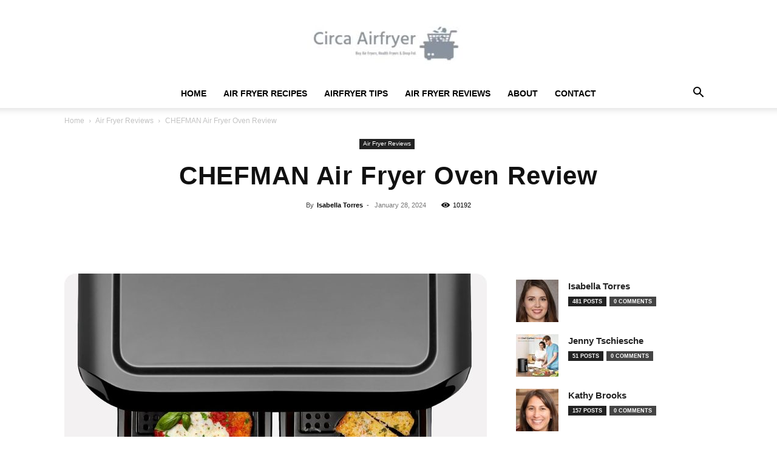

--- FILE ---
content_type: text/html; charset=UTF-8
request_url: https://circaairfryer.com/chefman-air-fryer-oven-review/
body_size: 48559
content:
<!doctype html >
<!--[if IE 8]>    <html class="ie8" lang="en"> <![endif]-->
<!--[if IE 9]>    <html class="ie9" lang="en"> <![endif]-->
<!--[if gt IE 8]><!--> <html lang="en-US" prefix="og: https://ogp.me/ns#"> <!--<![endif]-->
<head><meta charset="UTF-8" /><script>if(navigator.userAgent.match(/MSIE|Internet Explorer/i)||navigator.userAgent.match(/Trident\/7\..*?rv:11/i)){var href=document.location.href;if(!href.match(/[?&]nowprocket/)){if(href.indexOf("?")==-1){if(href.indexOf("#")==-1){document.location.href=href+"?nowprocket=1"}else{document.location.href=href.replace("#","?nowprocket=1#")}}else{if(href.indexOf("#")==-1){document.location.href=href+"&nowprocket=1"}else{document.location.href=href.replace("#","&nowprocket=1#")}}}}</script><script>(()=>{class RocketLazyLoadScripts{constructor(){this.v="2.0.4",this.userEvents=["keydown","keyup","mousedown","mouseup","mousemove","mouseover","mouseout","touchmove","touchstart","touchend","touchcancel","wheel","click","dblclick","input"],this.attributeEvents=["onblur","onclick","oncontextmenu","ondblclick","onfocus","onmousedown","onmouseenter","onmouseleave","onmousemove","onmouseout","onmouseover","onmouseup","onmousewheel","onscroll","onsubmit"]}async t(){this.i(),this.o(),/iP(ad|hone)/.test(navigator.userAgent)&&this.h(),this.u(),this.l(this),this.m(),this.k(this),this.p(this),this._(),await Promise.all([this.R(),this.L()]),this.lastBreath=Date.now(),this.S(this),this.P(),this.D(),this.O(),this.M(),await this.C(this.delayedScripts.normal),await this.C(this.delayedScripts.defer),await this.C(this.delayedScripts.async),await this.T(),await this.F(),await this.j(),await this.A(),window.dispatchEvent(new Event("rocket-allScriptsLoaded")),this.everythingLoaded=!0,this.lastTouchEnd&&await new Promise(t=>setTimeout(t,500-Date.now()+this.lastTouchEnd)),this.I(),this.H(),this.U(),this.W()}i(){this.CSPIssue=sessionStorage.getItem("rocketCSPIssue"),document.addEventListener("securitypolicyviolation",t=>{this.CSPIssue||"script-src-elem"!==t.violatedDirective||"data"!==t.blockedURI||(this.CSPIssue=!0,sessionStorage.setItem("rocketCSPIssue",!0))},{isRocket:!0})}o(){window.addEventListener("pageshow",t=>{this.persisted=t.persisted,this.realWindowLoadedFired=!0},{isRocket:!0}),window.addEventListener("pagehide",()=>{this.onFirstUserAction=null},{isRocket:!0})}h(){let t;function e(e){t=e}window.addEventListener("touchstart",e,{isRocket:!0}),window.addEventListener("touchend",function i(o){o.changedTouches[0]&&t.changedTouches[0]&&Math.abs(o.changedTouches[0].pageX-t.changedTouches[0].pageX)<10&&Math.abs(o.changedTouches[0].pageY-t.changedTouches[0].pageY)<10&&o.timeStamp-t.timeStamp<200&&(window.removeEventListener("touchstart",e,{isRocket:!0}),window.removeEventListener("touchend",i,{isRocket:!0}),"INPUT"===o.target.tagName&&"text"===o.target.type||(o.target.dispatchEvent(new TouchEvent("touchend",{target:o.target,bubbles:!0})),o.target.dispatchEvent(new MouseEvent("mouseover",{target:o.target,bubbles:!0})),o.target.dispatchEvent(new PointerEvent("click",{target:o.target,bubbles:!0,cancelable:!0,detail:1,clientX:o.changedTouches[0].clientX,clientY:o.changedTouches[0].clientY})),event.preventDefault()))},{isRocket:!0})}q(t){this.userActionTriggered||("mousemove"!==t.type||this.firstMousemoveIgnored?"keyup"===t.type||"mouseover"===t.type||"mouseout"===t.type||(this.userActionTriggered=!0,this.onFirstUserAction&&this.onFirstUserAction()):this.firstMousemoveIgnored=!0),"click"===t.type&&t.preventDefault(),t.stopPropagation(),t.stopImmediatePropagation(),"touchstart"===this.lastEvent&&"touchend"===t.type&&(this.lastTouchEnd=Date.now()),"click"===t.type&&(this.lastTouchEnd=0),this.lastEvent=t.type,t.composedPath&&t.composedPath()[0].getRootNode()instanceof ShadowRoot&&(t.rocketTarget=t.composedPath()[0]),this.savedUserEvents.push(t)}u(){this.savedUserEvents=[],this.userEventHandler=this.q.bind(this),this.userEvents.forEach(t=>window.addEventListener(t,this.userEventHandler,{passive:!1,isRocket:!0})),document.addEventListener("visibilitychange",this.userEventHandler,{isRocket:!0})}U(){this.userEvents.forEach(t=>window.removeEventListener(t,this.userEventHandler,{passive:!1,isRocket:!0})),document.removeEventListener("visibilitychange",this.userEventHandler,{isRocket:!0}),this.savedUserEvents.forEach(t=>{(t.rocketTarget||t.target).dispatchEvent(new window[t.constructor.name](t.type,t))})}m(){const t="return false",e=Array.from(this.attributeEvents,t=>"data-rocket-"+t),i="["+this.attributeEvents.join("],[")+"]",o="[data-rocket-"+this.attributeEvents.join("],[data-rocket-")+"]",s=(e,i,o)=>{o&&o!==t&&(e.setAttribute("data-rocket-"+i,o),e["rocket"+i]=new Function("event",o),e.setAttribute(i,t))};new MutationObserver(t=>{for(const n of t)"attributes"===n.type&&(n.attributeName.startsWith("data-rocket-")||this.everythingLoaded?n.attributeName.startsWith("data-rocket-")&&this.everythingLoaded&&this.N(n.target,n.attributeName.substring(12)):s(n.target,n.attributeName,n.target.getAttribute(n.attributeName))),"childList"===n.type&&n.addedNodes.forEach(t=>{if(t.nodeType===Node.ELEMENT_NODE)if(this.everythingLoaded)for(const i of[t,...t.querySelectorAll(o)])for(const t of i.getAttributeNames())e.includes(t)&&this.N(i,t.substring(12));else for(const e of[t,...t.querySelectorAll(i)])for(const t of e.getAttributeNames())this.attributeEvents.includes(t)&&s(e,t,e.getAttribute(t))})}).observe(document,{subtree:!0,childList:!0,attributeFilter:[...this.attributeEvents,...e]})}I(){this.attributeEvents.forEach(t=>{document.querySelectorAll("[data-rocket-"+t+"]").forEach(e=>{this.N(e,t)})})}N(t,e){const i=t.getAttribute("data-rocket-"+e);i&&(t.setAttribute(e,i),t.removeAttribute("data-rocket-"+e))}k(t){Object.defineProperty(HTMLElement.prototype,"onclick",{get(){return this.rocketonclick||null},set(e){this.rocketonclick=e,this.setAttribute(t.everythingLoaded?"onclick":"data-rocket-onclick","this.rocketonclick(event)")}})}S(t){function e(e,i){let o=e[i];e[i]=null,Object.defineProperty(e,i,{get:()=>o,set(s){t.everythingLoaded?o=s:e["rocket"+i]=o=s}})}e(document,"onreadystatechange"),e(window,"onload"),e(window,"onpageshow");try{Object.defineProperty(document,"readyState",{get:()=>t.rocketReadyState,set(e){t.rocketReadyState=e},configurable:!0}),document.readyState="loading"}catch(t){console.log("WPRocket DJE readyState conflict, bypassing")}}l(t){this.originalAddEventListener=EventTarget.prototype.addEventListener,this.originalRemoveEventListener=EventTarget.prototype.removeEventListener,this.savedEventListeners=[],EventTarget.prototype.addEventListener=function(e,i,o){o&&o.isRocket||!t.B(e,this)&&!t.userEvents.includes(e)||t.B(e,this)&&!t.userActionTriggered||e.startsWith("rocket-")||t.everythingLoaded?t.originalAddEventListener.call(this,e,i,o):(t.savedEventListeners.push({target:this,remove:!1,type:e,func:i,options:o}),"mouseenter"!==e&&"mouseleave"!==e||t.originalAddEventListener.call(this,e,t.savedUserEvents.push,o))},EventTarget.prototype.removeEventListener=function(e,i,o){o&&o.isRocket||!t.B(e,this)&&!t.userEvents.includes(e)||t.B(e,this)&&!t.userActionTriggered||e.startsWith("rocket-")||t.everythingLoaded?t.originalRemoveEventListener.call(this,e,i,o):t.savedEventListeners.push({target:this,remove:!0,type:e,func:i,options:o})}}J(t,e){this.savedEventListeners=this.savedEventListeners.filter(i=>{let o=i.type,s=i.target||window;return e!==o||t!==s||(this.B(o,s)&&(i.type="rocket-"+o),this.$(i),!1)})}H(){EventTarget.prototype.addEventListener=this.originalAddEventListener,EventTarget.prototype.removeEventListener=this.originalRemoveEventListener,this.savedEventListeners.forEach(t=>this.$(t))}$(t){t.remove?this.originalRemoveEventListener.call(t.target,t.type,t.func,t.options):this.originalAddEventListener.call(t.target,t.type,t.func,t.options)}p(t){let e;function i(e){return t.everythingLoaded?e:e.split(" ").map(t=>"load"===t||t.startsWith("load.")?"rocket-jquery-load":t).join(" ")}function o(o){function s(e){const s=o.fn[e];o.fn[e]=o.fn.init.prototype[e]=function(){return this[0]===window&&t.userActionTriggered&&("string"==typeof arguments[0]||arguments[0]instanceof String?arguments[0]=i(arguments[0]):"object"==typeof arguments[0]&&Object.keys(arguments[0]).forEach(t=>{const e=arguments[0][t];delete arguments[0][t],arguments[0][i(t)]=e})),s.apply(this,arguments),this}}if(o&&o.fn&&!t.allJQueries.includes(o)){const e={DOMContentLoaded:[],"rocket-DOMContentLoaded":[]};for(const t in e)document.addEventListener(t,()=>{e[t].forEach(t=>t())},{isRocket:!0});o.fn.ready=o.fn.init.prototype.ready=function(i){function s(){parseInt(o.fn.jquery)>2?setTimeout(()=>i.bind(document)(o)):i.bind(document)(o)}return"function"==typeof i&&(t.realDomReadyFired?!t.userActionTriggered||t.fauxDomReadyFired?s():e["rocket-DOMContentLoaded"].push(s):e.DOMContentLoaded.push(s)),o([])},s("on"),s("one"),s("off"),t.allJQueries.push(o)}e=o}t.allJQueries=[],o(window.jQuery),Object.defineProperty(window,"jQuery",{get:()=>e,set(t){o(t)}})}P(){const t=new Map;document.write=document.writeln=function(e){const i=document.currentScript,o=document.createRange(),s=i.parentElement;let n=t.get(i);void 0===n&&(n=i.nextSibling,t.set(i,n));const c=document.createDocumentFragment();o.setStart(c,0),c.appendChild(o.createContextualFragment(e)),s.insertBefore(c,n)}}async R(){return new Promise(t=>{this.userActionTriggered?t():this.onFirstUserAction=t})}async L(){return new Promise(t=>{document.addEventListener("DOMContentLoaded",()=>{this.realDomReadyFired=!0,t()},{isRocket:!0})})}async j(){return this.realWindowLoadedFired?Promise.resolve():new Promise(t=>{window.addEventListener("load",t,{isRocket:!0})})}M(){this.pendingScripts=[];this.scriptsMutationObserver=new MutationObserver(t=>{for(const e of t)e.addedNodes.forEach(t=>{"SCRIPT"!==t.tagName||t.noModule||t.isWPRocket||this.pendingScripts.push({script:t,promise:new Promise(e=>{const i=()=>{const i=this.pendingScripts.findIndex(e=>e.script===t);i>=0&&this.pendingScripts.splice(i,1),e()};t.addEventListener("load",i,{isRocket:!0}),t.addEventListener("error",i,{isRocket:!0}),setTimeout(i,1e3)})})})}),this.scriptsMutationObserver.observe(document,{childList:!0,subtree:!0})}async F(){await this.X(),this.pendingScripts.length?(await this.pendingScripts[0].promise,await this.F()):this.scriptsMutationObserver.disconnect()}D(){this.delayedScripts={normal:[],async:[],defer:[]},document.querySelectorAll("script[type$=rocketlazyloadscript]").forEach(t=>{t.hasAttribute("data-rocket-src")?t.hasAttribute("async")&&!1!==t.async?this.delayedScripts.async.push(t):t.hasAttribute("defer")&&!1!==t.defer||"module"===t.getAttribute("data-rocket-type")?this.delayedScripts.defer.push(t):this.delayedScripts.normal.push(t):this.delayedScripts.normal.push(t)})}async _(){await this.L();let t=[];document.querySelectorAll("script[type$=rocketlazyloadscript][data-rocket-src]").forEach(e=>{let i=e.getAttribute("data-rocket-src");if(i&&!i.startsWith("data:")){i.startsWith("//")&&(i=location.protocol+i);try{const o=new URL(i).origin;o!==location.origin&&t.push({src:o,crossOrigin:e.crossOrigin||"module"===e.getAttribute("data-rocket-type")})}catch(t){}}}),t=[...new Map(t.map(t=>[JSON.stringify(t),t])).values()],this.Y(t,"preconnect")}async G(t){if(await this.K(),!0!==t.noModule||!("noModule"in HTMLScriptElement.prototype))return new Promise(e=>{let i;function o(){(i||t).setAttribute("data-rocket-status","executed"),e()}try{if(navigator.userAgent.includes("Firefox/")||""===navigator.vendor||this.CSPIssue)i=document.createElement("script"),[...t.attributes].forEach(t=>{let e=t.nodeName;"type"!==e&&("data-rocket-type"===e&&(e="type"),"data-rocket-src"===e&&(e="src"),i.setAttribute(e,t.nodeValue))}),t.text&&(i.text=t.text),t.nonce&&(i.nonce=t.nonce),i.hasAttribute("src")?(i.addEventListener("load",o,{isRocket:!0}),i.addEventListener("error",()=>{i.setAttribute("data-rocket-status","failed-network"),e()},{isRocket:!0}),setTimeout(()=>{i.isConnected||e()},1)):(i.text=t.text,o()),i.isWPRocket=!0,t.parentNode.replaceChild(i,t);else{const i=t.getAttribute("data-rocket-type"),s=t.getAttribute("data-rocket-src");i?(t.type=i,t.removeAttribute("data-rocket-type")):t.removeAttribute("type"),t.addEventListener("load",o,{isRocket:!0}),t.addEventListener("error",i=>{this.CSPIssue&&i.target.src.startsWith("data:")?(console.log("WPRocket: CSP fallback activated"),t.removeAttribute("src"),this.G(t).then(e)):(t.setAttribute("data-rocket-status","failed-network"),e())},{isRocket:!0}),s?(t.fetchPriority="high",t.removeAttribute("data-rocket-src"),t.src=s):t.src="data:text/javascript;base64,"+window.btoa(unescape(encodeURIComponent(t.text)))}}catch(i){t.setAttribute("data-rocket-status","failed-transform"),e()}});t.setAttribute("data-rocket-status","skipped")}async C(t){const e=t.shift();return e?(e.isConnected&&await this.G(e),this.C(t)):Promise.resolve()}O(){this.Y([...this.delayedScripts.normal,...this.delayedScripts.defer,...this.delayedScripts.async],"preload")}Y(t,e){this.trash=this.trash||[];let i=!0;var o=document.createDocumentFragment();t.forEach(t=>{const s=t.getAttribute&&t.getAttribute("data-rocket-src")||t.src;if(s&&!s.startsWith("data:")){const n=document.createElement("link");n.href=s,n.rel=e,"preconnect"!==e&&(n.as="script",n.fetchPriority=i?"high":"low"),t.getAttribute&&"module"===t.getAttribute("data-rocket-type")&&(n.crossOrigin=!0),t.crossOrigin&&(n.crossOrigin=t.crossOrigin),t.integrity&&(n.integrity=t.integrity),t.nonce&&(n.nonce=t.nonce),o.appendChild(n),this.trash.push(n),i=!1}}),document.head.appendChild(o)}W(){this.trash.forEach(t=>t.remove())}async T(){try{document.readyState="interactive"}catch(t){}this.fauxDomReadyFired=!0;try{await this.K(),this.J(document,"readystatechange"),document.dispatchEvent(new Event("rocket-readystatechange")),await this.K(),document.rocketonreadystatechange&&document.rocketonreadystatechange(),await this.K(),this.J(document,"DOMContentLoaded"),document.dispatchEvent(new Event("rocket-DOMContentLoaded")),await this.K(),this.J(window,"DOMContentLoaded"),window.dispatchEvent(new Event("rocket-DOMContentLoaded"))}catch(t){console.error(t)}}async A(){try{document.readyState="complete"}catch(t){}try{await this.K(),this.J(document,"readystatechange"),document.dispatchEvent(new Event("rocket-readystatechange")),await this.K(),document.rocketonreadystatechange&&document.rocketonreadystatechange(),await this.K(),this.J(window,"load"),window.dispatchEvent(new Event("rocket-load")),await this.K(),window.rocketonload&&window.rocketonload(),await this.K(),this.allJQueries.forEach(t=>t(window).trigger("rocket-jquery-load")),await this.K(),this.J(window,"pageshow");const t=new Event("rocket-pageshow");t.persisted=this.persisted,window.dispatchEvent(t),await this.K(),window.rocketonpageshow&&window.rocketonpageshow({persisted:this.persisted})}catch(t){console.error(t)}}async K(){Date.now()-this.lastBreath>45&&(await this.X(),this.lastBreath=Date.now())}async X(){return document.hidden?new Promise(t=>setTimeout(t)):new Promise(t=>requestAnimationFrame(t))}B(t,e){return e===document&&"readystatechange"===t||(e===document&&"DOMContentLoaded"===t||(e===window&&"DOMContentLoaded"===t||(e===window&&"load"===t||e===window&&"pageshow"===t)))}static run(){(new RocketLazyLoadScripts).t()}}RocketLazyLoadScripts.run()})();</script>
    <title>CHEFMAN Air Fryer Oven Review | Circa AirFryer</title>
    
    <meta name="viewport" content="width=device-width, initial-scale=1.0">
    <link rel="pingback" href="https://circaairfryer.com/xmlrpc.php" />
    <link rel="icon" type="image/png" href="https://circaairfryer.com/wp-content/uploads/2022/11/cropped-airfryer-favicon-300x300.jpg"><link rel="apple-touch-icon" sizes="76x76" href="https://circaairfryer.com/wp-content/uploads/2020/08/LOGOO.jpg"/><link rel="apple-touch-icon" sizes="120x120" href="https://circaairfryer.com/wp-content/uploads/2020/08/LOGOO.jpg"/><link rel="apple-touch-icon" sizes="152x152" href="https://circaairfryer.com/wp-content/uploads/2020/08/LOGOO.jpg"/><link rel="apple-touch-icon" sizes="114x114" href="https://circaairfryer.com/wp-content/uploads/2020/08/LOGOO.jpg"/><link rel="apple-touch-icon" sizes="144x144" href="https://circaairfryer.com/wp-content/uploads/2020/08/LOGOO.jpg"/>
<!-- Search Engine Optimization by Rank Math PRO - https://rankmath.com/ -->
<meta name="description" content="Upgrade your cooking experience with the CHEFMAN Air Fryer Oven. Cook multiple dishes simultaneously, achieve perfect results without excessive oil, and enjoy easy cleanup. Get yours now!"/>
<meta name="robots" content="follow, index, max-snippet:-1, max-video-preview:-1, max-image-preview:large"/>
<link rel="canonical" href="https://circaairfryer.com/chefman-air-fryer-oven-review/" />
<meta property="og:locale" content="en_US" />
<meta property="og:type" content="article" />
<meta property="og:title" content="CHEFMAN Air Fryer Oven Review | Circa AirFryer" />
<meta property="og:description" content="Upgrade your cooking experience with the CHEFMAN Air Fryer Oven. Cook multiple dishes simultaneously, achieve perfect results without excessive oil, and enjoy easy cleanup. Get yours now!" />
<meta property="og:url" content="https://circaairfryer.com/chefman-air-fryer-oven-review/" />
<meta property="og:site_name" content="Circa Airfryer Air Fryers" />
<meta property="article:publisher" content="https://www.facebook.com/CircaAirfryer/" />
<meta property="article:tag" content="Air Fryer" />
<meta property="article:tag" content="Oven" />
<meta property="article:tag" content="Review" />
<meta property="article:section" content="Air Fryer Reviews" />
<meta property="og:image" content="https://circaairfryer.com/wp-content/uploads/2024/01/chefman-air-fryer-oven-review.jpg" />
<meta property="og:image:secure_url" content="https://circaairfryer.com/wp-content/uploads/2024/01/chefman-air-fryer-oven-review.jpg" />
<meta property="og:image:width" content="1500" />
<meta property="og:image:height" content="1439" />
<meta property="og:image:alt" content="chefman air fryer oven review" />
<meta property="og:image:type" content="image/jpeg" />
<meta property="article:published_time" content="2024-01-28T03:46:30+00:00" />
<meta name="twitter:card" content="summary_large_image" />
<meta name="twitter:title" content="CHEFMAN Air Fryer Oven Review | Circa AirFryer" />
<meta name="twitter:description" content="Upgrade your cooking experience with the CHEFMAN Air Fryer Oven. Cook multiple dishes simultaneously, achieve perfect results without excessive oil, and enjoy easy cleanup. Get yours now!" />
<meta name="twitter:site" content="@Circaairfryer" />
<meta name="twitter:creator" content="@Circaairfryer" />
<meta name="twitter:image" content="https://circaairfryer.com/wp-content/uploads/2024/01/chefman-air-fryer-oven-review.jpg" />
<meta name="twitter:label1" content="Written by" />
<meta name="twitter:data1" content="Isabella Torres" />
<meta name="twitter:label2" content="Time to read" />
<meta name="twitter:data2" content="6 minutes" />
<script type="application/ld+json" class="rank-math-schema-pro">{"@context":"https://schema.org","@graph":[{"@type":"Place","@id":"https://circaairfryer.com/#place","geo":{"@type":"GeoCoordinates","latitude":"40.95679876926864","longitude":" -74.03605089123701"},"hasMap":"https://www.google.com/maps/search/?api=1&amp;query=40.95679876926864, -74.03605089123701","address":{"@type":"PostalAddress","streetAddress":"740 Midland Rd","addressLocality":"Oradell","addressRegion":"NJ","postalCode":"07649","addressCountry":"US"}},{"@type":"Organization","@id":"https://circaairfryer.com/#organization","name":"Buy Air Fryers, Health Fryers &amp; Deep Fat Fryers","url":"https://circaairfryer.com","sameAs":["https://www.facebook.com/CircaAirfryer/","https://twitter.com/Circaairfryer","https://www.linkedin.com/company/circaairfryer/","https://www.instagram.com/circaairfryer/","https://www.pinterest.com/circaairfryer/","https://www.tiktok.com/@circaairfryer?lang=en","https://www.youtube.com/@CircaAirfryer"],"email":"info@circaairfryer.com","address":{"@type":"PostalAddress","streetAddress":"740 Midland Rd","addressLocality":"Oradell","addressRegion":"NJ","postalCode":"07649","addressCountry":"US"},"logo":{"@type":"ImageObject","@id":"https://circaairfryer.com/#logo","url":"https://circaairfryer.com/wp-content/uploads/2022/11/Circa-Airfry.jpg","contentUrl":"https://circaairfryer.com/wp-content/uploads/2022/11/Circa-Airfry.jpg","caption":"Circa Airfryer Air Fryers","inLanguage":"en-US","width":"341","height":"146"},"contactPoint":[{"@type":"ContactPoint","telephone":"+1 201 597 5578","contactType":"customer support"}],"description":"The air fryer is one of the most excellent kitchen appliances. Not only does it save you time and energy, but it\u2019s also healthy and convenient. If you\u2019re wondering when to buy an air fryer, here are some tips for 2023. What are air fryers? An air fryer is a kitchen appliance that cooks food by circulating hot air over the food. Air Fryers use less oil and fewer calories than traditional cooking methods. They're perfect for Snacks, Bfast dishes, Entrees, Side Dishes, and More! ","legalName":"Circa Airfryer","location":{"@id":"https://circaairfryer.com/#place"}},{"@type":"WebSite","@id":"https://circaairfryer.com/#website","url":"https://circaairfryer.com","name":"Circa Airfryer Air Fryers","alternateName":"Buy Air Fryers, Health Fryers &amp; Deep Fat Fryers","publisher":{"@id":"https://circaairfryer.com/#organization"},"inLanguage":"en-US"},{"@type":"ImageObject","@id":"https://circaairfryer.com/wp-content/uploads/2024/01/chefman-air-fryer-oven-review.jpg","url":"https://circaairfryer.com/wp-content/uploads/2024/01/chefman-air-fryer-oven-review.jpg","width":"1500","height":"1439","caption":"chefman air fryer oven review","inLanguage":"en-US"},{"@type":"BreadcrumbList","@id":"https://circaairfryer.com/chefman-air-fryer-oven-review/#breadcrumb","itemListElement":[{"@type":"ListItem","position":"1","item":{"@id":"https://circaairfryer.com","name":"Home"}},{"@type":"ListItem","position":"2","item":{"@id":"https://circaairfryer.com/tag/air-fryer/","name":"Air Fryer"}},{"@type":"ListItem","position":"3","item":{"@id":"https://circaairfryer.com/chefman-air-fryer-oven-review/","name":"CHEFMAN Air Fryer Oven Review"}}]},{"@type":"WebPage","@id":"https://circaairfryer.com/chefman-air-fryer-oven-review/#webpage","url":"https://circaairfryer.com/chefman-air-fryer-oven-review/","name":"CHEFMAN Air Fryer Oven Review | Circa AirFryer","datePublished":"2024-01-28T03:46:30+00:00","dateModified":"2024-01-28T03:46:30+00:00","isPartOf":{"@id":"https://circaairfryer.com/#website"},"primaryImageOfPage":{"@id":"https://circaairfryer.com/wp-content/uploads/2024/01/chefman-air-fryer-oven-review.jpg"},"inLanguage":"en-US","breadcrumb":{"@id":"https://circaairfryer.com/chefman-air-fryer-oven-review/#breadcrumb"}},{"@type":"Person","@id":"https://circaairfryer.com/author/isabella/","name":"Isabella Torres","description":"Hi, I'm Isabella Torres, the heart and brains behind https://circaairfryer.com. As an acclaimed chef with a specific passion for air frying, I aim to provide everyone who visits my site with insightful and creative ways to enhance their cooking. My journey in the kitchen started at a young age and eventually led me to culinary school. As I honed my skills, I developed a fascination for air frying - a healthier, yet still delicious approach to preparing meals. Over the years, I've had the honor of receiving several awards which stand as testament to my culinary prowess and specifically, my expertise in the realm of air-frying.flavor or quality. I'm proud to offer a wide selection of air fryers, from single-serve to larger models, with features that make cooking easier. Whether you want healthier cooking options or to simplify your meal prep, I'm here to help. Join me on my journey towards a healthier lifestyle with Circa Air Fryer!","url":"https://circaairfryer.com/author/isabella/","image":{"@type":"ImageObject","@id":"https://circaairfryer.com/wp-content/uploads/2023/03/cropped-Isabella-Torres-96x96.jpg","url":"https://circaairfryer.com/wp-content/uploads/2023/03/cropped-Isabella-Torres-96x96.jpg","caption":"Isabella Torres","inLanguage":"en-US"},"worksFor":{"@id":"https://circaairfryer.com/#organization"}},{"@type":"BlogPosting","headline":"CHEFMAN Air Fryer Oven Review | Circa AirFryer","keywords":"CHEFMAN Air Fryer Oven Review","datePublished":"2024-01-28T03:46:30+00:00","dateModified":"2024-01-28T03:46:30+00:00","articleSection":"Air Fryer, Oven, Review","author":{"@id":"https://circaairfryer.com/author/isabella/","name":"Isabella Torres"},"publisher":{"@id":"https://circaairfryer.com/#organization"},"description":"Upgrade your cooking experience with the CHEFMAN Air Fryer Oven. Cook multiple dishes simultaneously, achieve perfect results without excessive oil, and enjoy easy cleanup. Get yours now!","name":"CHEFMAN Air Fryer Oven Review | Circa AirFryer","@id":"https://circaairfryer.com/chefman-air-fryer-oven-review/#richSnippet","isPartOf":{"@id":"https://circaairfryer.com/chefman-air-fryer-oven-review/#webpage"},"image":{"@id":"https://circaairfryer.com/wp-content/uploads/2024/01/chefman-air-fryer-oven-review.jpg"},"inLanguage":"en-US","mainEntityOfPage":{"@id":"https://circaairfryer.com/chefman-air-fryer-oven-review/#webpage"}}]}</script>
<!-- /Rank Math WordPress SEO plugin -->

<link rel='dns-prefetch' href='//www.googletagmanager.com' />

<link rel="alternate" type="application/rss+xml" title="Circa Air fryer &raquo; Feed" href="https://circaairfryer.com/feed/" />
<link rel="alternate" type="application/rss+xml" title="Circa Air fryer &raquo; Comments Feed" href="https://circaairfryer.com/comments/feed/" />
<link rel="alternate" type="application/rss+xml" title="Circa Air fryer &raquo; CHEFMAN Air Fryer Oven Review Comments Feed" href="https://circaairfryer.com/chefman-air-fryer-oven-review/feed/" />
<link rel="alternate" title="oEmbed (JSON)" type="application/json+oembed" href="https://circaairfryer.com/wp-json/oembed/1.0/embed?url=https%3A%2F%2Fcircaairfryer.com%2Fchefman-air-fryer-oven-review%2F" />
<link rel="alternate" title="oEmbed (XML)" type="text/xml+oembed" href="https://circaairfryer.com/wp-json/oembed/1.0/embed?url=https%3A%2F%2Fcircaairfryer.com%2Fchefman-air-fryer-oven-review%2F&#038;format=xml" />
<style id='wp-img-auto-sizes-contain-inline-css' type='text/css'>
img:is([sizes=auto i],[sizes^="auto," i]){contain-intrinsic-size:3000px 1500px}
/*# sourceURL=wp-img-auto-sizes-contain-inline-css */
</style>
<style id='wp-emoji-styles-inline-css' type='text/css'>

	img.wp-smiley, img.emoji {
		display: inline !important;
		border: none !important;
		box-shadow: none !important;
		height: 1em !important;
		width: 1em !important;
		margin: 0 0.07em !important;
		vertical-align: -0.1em !important;
		background: none !important;
		padding: 0 !important;
	}
/*# sourceURL=wp-emoji-styles-inline-css */
</style>
<style id='wp-block-library-inline-css' type='text/css'>
:root{--wp-block-synced-color:#7a00df;--wp-block-synced-color--rgb:122,0,223;--wp-bound-block-color:var(--wp-block-synced-color);--wp-editor-canvas-background:#ddd;--wp-admin-theme-color:#007cba;--wp-admin-theme-color--rgb:0,124,186;--wp-admin-theme-color-darker-10:#006ba1;--wp-admin-theme-color-darker-10--rgb:0,107,160.5;--wp-admin-theme-color-darker-20:#005a87;--wp-admin-theme-color-darker-20--rgb:0,90,135;--wp-admin-border-width-focus:2px}@media (min-resolution:192dpi){:root{--wp-admin-border-width-focus:1.5px}}.wp-element-button{cursor:pointer}:root .has-very-light-gray-background-color{background-color:#eee}:root .has-very-dark-gray-background-color{background-color:#313131}:root .has-very-light-gray-color{color:#eee}:root .has-very-dark-gray-color{color:#313131}:root .has-vivid-green-cyan-to-vivid-cyan-blue-gradient-background{background:linear-gradient(135deg,#00d084,#0693e3)}:root .has-purple-crush-gradient-background{background:linear-gradient(135deg,#34e2e4,#4721fb 50%,#ab1dfe)}:root .has-hazy-dawn-gradient-background{background:linear-gradient(135deg,#faaca8,#dad0ec)}:root .has-subdued-olive-gradient-background{background:linear-gradient(135deg,#fafae1,#67a671)}:root .has-atomic-cream-gradient-background{background:linear-gradient(135deg,#fdd79a,#004a59)}:root .has-nightshade-gradient-background{background:linear-gradient(135deg,#330968,#31cdcf)}:root .has-midnight-gradient-background{background:linear-gradient(135deg,#020381,#2874fc)}:root{--wp--preset--font-size--normal:16px;--wp--preset--font-size--huge:42px}.has-regular-font-size{font-size:1em}.has-larger-font-size{font-size:2.625em}.has-normal-font-size{font-size:var(--wp--preset--font-size--normal)}.has-huge-font-size{font-size:var(--wp--preset--font-size--huge)}.has-text-align-center{text-align:center}.has-text-align-left{text-align:left}.has-text-align-right{text-align:right}.has-fit-text{white-space:nowrap!important}#end-resizable-editor-section{display:none}.aligncenter{clear:both}.items-justified-left{justify-content:flex-start}.items-justified-center{justify-content:center}.items-justified-right{justify-content:flex-end}.items-justified-space-between{justify-content:space-between}.screen-reader-text{border:0;clip-path:inset(50%);height:1px;margin:-1px;overflow:hidden;padding:0;position:absolute;width:1px;word-wrap:normal!important}.screen-reader-text:focus{background-color:#ddd;clip-path:none;color:#444;display:block;font-size:1em;height:auto;left:5px;line-height:normal;padding:15px 23px 14px;text-decoration:none;top:5px;width:auto;z-index:100000}html :where(.has-border-color){border-style:solid}html :where([style*=border-top-color]){border-top-style:solid}html :where([style*=border-right-color]){border-right-style:solid}html :where([style*=border-bottom-color]){border-bottom-style:solid}html :where([style*=border-left-color]){border-left-style:solid}html :where([style*=border-width]){border-style:solid}html :where([style*=border-top-width]){border-top-style:solid}html :where([style*=border-right-width]){border-right-style:solid}html :where([style*=border-bottom-width]){border-bottom-style:solid}html :where([style*=border-left-width]){border-left-style:solid}html :where(img[class*=wp-image-]){height:auto;max-width:100%}:where(figure){margin:0 0 1em}html :where(.is-position-sticky){--wp-admin--admin-bar--position-offset:var(--wp-admin--admin-bar--height,0px)}@media screen and (max-width:600px){html :where(.is-position-sticky){--wp-admin--admin-bar--position-offset:0px}}

/*# sourceURL=wp-block-library-inline-css */
</style><link data-minify="1" rel='stylesheet' id='wc-blocks-style-css' href='https://circaairfryer.com/wp-content/cache/min/1/wp-content/plugins/woocommerce/assets/client/blocks/wc-blocks.css?ver=1766956884' type='text/css' media='all' />
<style id='global-styles-inline-css' type='text/css'>
:root{--wp--preset--aspect-ratio--square: 1;--wp--preset--aspect-ratio--4-3: 4/3;--wp--preset--aspect-ratio--3-4: 3/4;--wp--preset--aspect-ratio--3-2: 3/2;--wp--preset--aspect-ratio--2-3: 2/3;--wp--preset--aspect-ratio--16-9: 16/9;--wp--preset--aspect-ratio--9-16: 9/16;--wp--preset--color--black: #000000;--wp--preset--color--cyan-bluish-gray: #abb8c3;--wp--preset--color--white: #ffffff;--wp--preset--color--pale-pink: #f78da7;--wp--preset--color--vivid-red: #cf2e2e;--wp--preset--color--luminous-vivid-orange: #ff6900;--wp--preset--color--luminous-vivid-amber: #fcb900;--wp--preset--color--light-green-cyan: #7bdcb5;--wp--preset--color--vivid-green-cyan: #00d084;--wp--preset--color--pale-cyan-blue: #8ed1fc;--wp--preset--color--vivid-cyan-blue: #0693e3;--wp--preset--color--vivid-purple: #9b51e0;--wp--preset--gradient--vivid-cyan-blue-to-vivid-purple: linear-gradient(135deg,rgb(6,147,227) 0%,rgb(155,81,224) 100%);--wp--preset--gradient--light-green-cyan-to-vivid-green-cyan: linear-gradient(135deg,rgb(122,220,180) 0%,rgb(0,208,130) 100%);--wp--preset--gradient--luminous-vivid-amber-to-luminous-vivid-orange: linear-gradient(135deg,rgb(252,185,0) 0%,rgb(255,105,0) 100%);--wp--preset--gradient--luminous-vivid-orange-to-vivid-red: linear-gradient(135deg,rgb(255,105,0) 0%,rgb(207,46,46) 100%);--wp--preset--gradient--very-light-gray-to-cyan-bluish-gray: linear-gradient(135deg,rgb(238,238,238) 0%,rgb(169,184,195) 100%);--wp--preset--gradient--cool-to-warm-spectrum: linear-gradient(135deg,rgb(74,234,220) 0%,rgb(151,120,209) 20%,rgb(207,42,186) 40%,rgb(238,44,130) 60%,rgb(251,105,98) 80%,rgb(254,248,76) 100%);--wp--preset--gradient--blush-light-purple: linear-gradient(135deg,rgb(255,206,236) 0%,rgb(152,150,240) 100%);--wp--preset--gradient--blush-bordeaux: linear-gradient(135deg,rgb(254,205,165) 0%,rgb(254,45,45) 50%,rgb(107,0,62) 100%);--wp--preset--gradient--luminous-dusk: linear-gradient(135deg,rgb(255,203,112) 0%,rgb(199,81,192) 50%,rgb(65,88,208) 100%);--wp--preset--gradient--pale-ocean: linear-gradient(135deg,rgb(255,245,203) 0%,rgb(182,227,212) 50%,rgb(51,167,181) 100%);--wp--preset--gradient--electric-grass: linear-gradient(135deg,rgb(202,248,128) 0%,rgb(113,206,126) 100%);--wp--preset--gradient--midnight: linear-gradient(135deg,rgb(2,3,129) 0%,rgb(40,116,252) 100%);--wp--preset--font-size--small: 11px;--wp--preset--font-size--medium: 20px;--wp--preset--font-size--large: 32px;--wp--preset--font-size--x-large: 42px;--wp--preset--font-size--regular: 15px;--wp--preset--font-size--larger: 50px;--wp--preset--spacing--20: 0.44rem;--wp--preset--spacing--30: 0.67rem;--wp--preset--spacing--40: 1rem;--wp--preset--spacing--50: 1.5rem;--wp--preset--spacing--60: 2.25rem;--wp--preset--spacing--70: 3.38rem;--wp--preset--spacing--80: 5.06rem;--wp--preset--shadow--natural: 6px 6px 9px rgba(0, 0, 0, 0.2);--wp--preset--shadow--deep: 12px 12px 50px rgba(0, 0, 0, 0.4);--wp--preset--shadow--sharp: 6px 6px 0px rgba(0, 0, 0, 0.2);--wp--preset--shadow--outlined: 6px 6px 0px -3px rgb(255, 255, 255), 6px 6px rgb(0, 0, 0);--wp--preset--shadow--crisp: 6px 6px 0px rgb(0, 0, 0);}:where(.is-layout-flex){gap: 0.5em;}:where(.is-layout-grid){gap: 0.5em;}body .is-layout-flex{display: flex;}.is-layout-flex{flex-wrap: wrap;align-items: center;}.is-layout-flex > :is(*, div){margin: 0;}body .is-layout-grid{display: grid;}.is-layout-grid > :is(*, div){margin: 0;}:where(.wp-block-columns.is-layout-flex){gap: 2em;}:where(.wp-block-columns.is-layout-grid){gap: 2em;}:where(.wp-block-post-template.is-layout-flex){gap: 1.25em;}:where(.wp-block-post-template.is-layout-grid){gap: 1.25em;}.has-black-color{color: var(--wp--preset--color--black) !important;}.has-cyan-bluish-gray-color{color: var(--wp--preset--color--cyan-bluish-gray) !important;}.has-white-color{color: var(--wp--preset--color--white) !important;}.has-pale-pink-color{color: var(--wp--preset--color--pale-pink) !important;}.has-vivid-red-color{color: var(--wp--preset--color--vivid-red) !important;}.has-luminous-vivid-orange-color{color: var(--wp--preset--color--luminous-vivid-orange) !important;}.has-luminous-vivid-amber-color{color: var(--wp--preset--color--luminous-vivid-amber) !important;}.has-light-green-cyan-color{color: var(--wp--preset--color--light-green-cyan) !important;}.has-vivid-green-cyan-color{color: var(--wp--preset--color--vivid-green-cyan) !important;}.has-pale-cyan-blue-color{color: var(--wp--preset--color--pale-cyan-blue) !important;}.has-vivid-cyan-blue-color{color: var(--wp--preset--color--vivid-cyan-blue) !important;}.has-vivid-purple-color{color: var(--wp--preset--color--vivid-purple) !important;}.has-black-background-color{background-color: var(--wp--preset--color--black) !important;}.has-cyan-bluish-gray-background-color{background-color: var(--wp--preset--color--cyan-bluish-gray) !important;}.has-white-background-color{background-color: var(--wp--preset--color--white) !important;}.has-pale-pink-background-color{background-color: var(--wp--preset--color--pale-pink) !important;}.has-vivid-red-background-color{background-color: var(--wp--preset--color--vivid-red) !important;}.has-luminous-vivid-orange-background-color{background-color: var(--wp--preset--color--luminous-vivid-orange) !important;}.has-luminous-vivid-amber-background-color{background-color: var(--wp--preset--color--luminous-vivid-amber) !important;}.has-light-green-cyan-background-color{background-color: var(--wp--preset--color--light-green-cyan) !important;}.has-vivid-green-cyan-background-color{background-color: var(--wp--preset--color--vivid-green-cyan) !important;}.has-pale-cyan-blue-background-color{background-color: var(--wp--preset--color--pale-cyan-blue) !important;}.has-vivid-cyan-blue-background-color{background-color: var(--wp--preset--color--vivid-cyan-blue) !important;}.has-vivid-purple-background-color{background-color: var(--wp--preset--color--vivid-purple) !important;}.has-black-border-color{border-color: var(--wp--preset--color--black) !important;}.has-cyan-bluish-gray-border-color{border-color: var(--wp--preset--color--cyan-bluish-gray) !important;}.has-white-border-color{border-color: var(--wp--preset--color--white) !important;}.has-pale-pink-border-color{border-color: var(--wp--preset--color--pale-pink) !important;}.has-vivid-red-border-color{border-color: var(--wp--preset--color--vivid-red) !important;}.has-luminous-vivid-orange-border-color{border-color: var(--wp--preset--color--luminous-vivid-orange) !important;}.has-luminous-vivid-amber-border-color{border-color: var(--wp--preset--color--luminous-vivid-amber) !important;}.has-light-green-cyan-border-color{border-color: var(--wp--preset--color--light-green-cyan) !important;}.has-vivid-green-cyan-border-color{border-color: var(--wp--preset--color--vivid-green-cyan) !important;}.has-pale-cyan-blue-border-color{border-color: var(--wp--preset--color--pale-cyan-blue) !important;}.has-vivid-cyan-blue-border-color{border-color: var(--wp--preset--color--vivid-cyan-blue) !important;}.has-vivid-purple-border-color{border-color: var(--wp--preset--color--vivid-purple) !important;}.has-vivid-cyan-blue-to-vivid-purple-gradient-background{background: var(--wp--preset--gradient--vivid-cyan-blue-to-vivid-purple) !important;}.has-light-green-cyan-to-vivid-green-cyan-gradient-background{background: var(--wp--preset--gradient--light-green-cyan-to-vivid-green-cyan) !important;}.has-luminous-vivid-amber-to-luminous-vivid-orange-gradient-background{background: var(--wp--preset--gradient--luminous-vivid-amber-to-luminous-vivid-orange) !important;}.has-luminous-vivid-orange-to-vivid-red-gradient-background{background: var(--wp--preset--gradient--luminous-vivid-orange-to-vivid-red) !important;}.has-very-light-gray-to-cyan-bluish-gray-gradient-background{background: var(--wp--preset--gradient--very-light-gray-to-cyan-bluish-gray) !important;}.has-cool-to-warm-spectrum-gradient-background{background: var(--wp--preset--gradient--cool-to-warm-spectrum) !important;}.has-blush-light-purple-gradient-background{background: var(--wp--preset--gradient--blush-light-purple) !important;}.has-blush-bordeaux-gradient-background{background: var(--wp--preset--gradient--blush-bordeaux) !important;}.has-luminous-dusk-gradient-background{background: var(--wp--preset--gradient--luminous-dusk) !important;}.has-pale-ocean-gradient-background{background: var(--wp--preset--gradient--pale-ocean) !important;}.has-electric-grass-gradient-background{background: var(--wp--preset--gradient--electric-grass) !important;}.has-midnight-gradient-background{background: var(--wp--preset--gradient--midnight) !important;}.has-small-font-size{font-size: var(--wp--preset--font-size--small) !important;}.has-medium-font-size{font-size: var(--wp--preset--font-size--medium) !important;}.has-large-font-size{font-size: var(--wp--preset--font-size--large) !important;}.has-x-large-font-size{font-size: var(--wp--preset--font-size--x-large) !important;}
/*# sourceURL=global-styles-inline-css */
</style>

<style id='classic-theme-styles-inline-css' type='text/css'>
/*! This file is auto-generated */
.wp-block-button__link{color:#fff;background-color:#32373c;border-radius:9999px;box-shadow:none;text-decoration:none;padding:calc(.667em + 2px) calc(1.333em + 2px);font-size:1.125em}.wp-block-file__button{background:#32373c;color:#fff;text-decoration:none}
/*# sourceURL=/wp-includes/css/classic-themes.min.css */
</style>
<link data-minify="1" rel='stylesheet' id='dynamic-product-embeds-css-css' href='https://circaairfryer.com/wp-content/cache/min/1/wp-content/plugins/aiwisemind-helper/assets/styles/front-end.css?ver=1766956883' type='text/css' media='all' />
<link rel='stylesheet' id='cookie-notice-front-css' href='https://circaairfryer.com/wp-content/plugins/cookie-notice/css/front.min.css?ver=2.5.11' type='text/css' media='all' />
<link data-minify="1" rel='stylesheet' id='woocommerce-layout-css' href='https://circaairfryer.com/wp-content/cache/min/1/wp-content/plugins/woocommerce/assets/css/woocommerce-layout.css?ver=1766956883' type='text/css' media='all' />
<link data-minify="1" rel='stylesheet' id='woocommerce-smallscreen-css' href='https://circaairfryer.com/wp-content/cache/min/1/wp-content/plugins/woocommerce/assets/css/woocommerce-smallscreen.css?ver=1766956883' type='text/css' media='only screen and (max-width: 768px)' />
<link data-minify="1" rel='stylesheet' id='woocommerce-general-css' href='https://circaairfryer.com/wp-content/cache/background-css/1/circaairfryer.com/wp-content/cache/min/1/wp-content/plugins/woocommerce/assets/css/woocommerce.css?ver=1766956883&wpr_t=1769265005' type='text/css' media='all' />
<style id='woocommerce-inline-inline-css' type='text/css'>
.woocommerce form .form-row .required { visibility: visible; }
/*# sourceURL=woocommerce-inline-inline-css */
</style>
<link rel='stylesheet' id='ez-toc-css' href='https://circaairfryer.com/wp-content/plugins/easy-table-of-contents/assets/css/screen.min.css?ver=2.0.80' type='text/css' media='all' />
<style id='ez-toc-inline-css' type='text/css'>
div#ez-toc-container .ez-toc-title {font-size: 120%;}div#ez-toc-container .ez-toc-title {font-weight: 500;}div#ez-toc-container ul li , div#ez-toc-container ul li a {font-size: 95%;}div#ez-toc-container ul li , div#ez-toc-container ul li a {font-weight: 500;}div#ez-toc-container nav ul ul li {font-size: 90%;}.ez-toc-box-title {font-weight: bold; margin-bottom: 10px; text-align: center; text-transform: uppercase; letter-spacing: 1px; color: #666; padding-bottom: 5px;position:absolute;top:-4%;left:5%;background-color: inherit;transition: top 0.3s ease;}.ez-toc-box-title.toc-closed {top:-25%;}
.ez-toc-container-direction {direction: ltr;}.ez-toc-counter ul{counter-reset: item ;}.ez-toc-counter nav ul li a::before {content: counters(item, '.', decimal) '. ';display: inline-block;counter-increment: item;flex-grow: 0;flex-shrink: 0;margin-right: .2em; float: left; }.ez-toc-widget-direction {direction: ltr;}.ez-toc-widget-container ul{counter-reset: item ;}.ez-toc-widget-container nav ul li a::before {content: counters(item, '.', decimal) '. ';display: inline-block;counter-increment: item;flex-grow: 0;flex-shrink: 0;margin-right: .2em; float: left; }
/*# sourceURL=ez-toc-inline-css */
</style>
<link data-minify="1" rel='stylesheet' id='td-plugin-multi-purpose-css' href='https://circaairfryer.com/wp-content/cache/min/1/wp-content/plugins/td-composer/td-multi-purpose/style.css?ver=1766956883' type='text/css' media='all' />
<link data-minify="1" rel='stylesheet' id='td-theme-css' href='https://circaairfryer.com/wp-content/cache/min/1/wp-content/themes/Newspaper/style.css?ver=1766956883' type='text/css' media='all' />
<style id='td-theme-inline-css' type='text/css'>@media (max-width:767px){.td-header-desktop-wrap{display:none}}@media (min-width:767px){.td-header-mobile-wrap{display:none}}</style>
<link data-minify="1" rel='stylesheet' id='td-theme-woo-css' href='https://circaairfryer.com/wp-content/cache/min/1/wp-content/themes/Newspaper/style-woocommerce.css?ver=1766956883' type='text/css' media='all' />
<link data-minify="1" rel='stylesheet' id='td-legacy-framework-front-style-css' href='https://circaairfryer.com/wp-content/cache/background-css/1/circaairfryer.com/wp-content/cache/min/1/wp-content/plugins/td-composer/legacy/Newspaper/assets/css/td_legacy_main.css?ver=1766956884&wpr_t=1769265005' type='text/css' media='all' />
<link data-minify="1" rel='stylesheet' id='td-legacy-framework-woo-style-css' href='https://circaairfryer.com/wp-content/cache/min/1/wp-content/plugins/td-composer/legacy/Newspaper/assets/css/td_legacy_woocommerce.css?ver=1766956884' type='text/css' media='all' />
<link data-minify="1" rel='stylesheet' id='td-standard-pack-framework-front-style-css' href='https://circaairfryer.com/wp-content/cache/background-css/1/circaairfryer.com/wp-content/cache/min/1/wp-content/plugins/td-standard-pack/Newspaper/assets/css/td_standard_pack_main.css?ver=1766956884&wpr_t=1769265005' type='text/css' media='all' />
<link data-minify="1" rel='stylesheet' id='tdb_style_cloud_templates_front-css' href='https://circaairfryer.com/wp-content/cache/min/1/wp-content/plugins/td-cloud-library/assets/css/tdb_main.css?ver=1766956884' type='text/css' media='all' />
<style id='rocket-lazyload-inline-css' type='text/css'>
.rll-youtube-player{position:relative;padding-bottom:56.23%;height:0;overflow:hidden;max-width:100%;}.rll-youtube-player:focus-within{outline: 2px solid currentColor;outline-offset: 5px;}.rll-youtube-player iframe{position:absolute;top:0;left:0;width:100%;height:100%;z-index:100;background:0 0}.rll-youtube-player img{bottom:0;display:block;left:0;margin:auto;max-width:100%;width:100%;position:absolute;right:0;top:0;border:none;height:auto;-webkit-transition:.4s all;-moz-transition:.4s all;transition:.4s all}.rll-youtube-player img:hover{-webkit-filter:brightness(75%)}.rll-youtube-player .play{height:100%;width:100%;left:0;top:0;position:absolute;background:var(--wpr-bg-3833d28a-d7d8-4d51-859a-37e5c169aa41) no-repeat center;background-color: transparent !important;cursor:pointer;border:none;}
/*# sourceURL=rocket-lazyload-inline-css */
</style>
<script type="rocketlazyloadscript" data-rocket-type="text/javascript" data-rocket-src="https://circaairfryer.com/wp-includes/js/jquery/jquery.min.js?ver=3.7.1" id="jquery-core-js" data-rocket-defer defer></script>
<script type="rocketlazyloadscript" data-rocket-type="text/javascript" data-rocket-src="https://circaairfryer.com/wp-includes/js/jquery/jquery-migrate.min.js?ver=3.4.1" id="jquery-migrate-js" data-rocket-defer defer></script>
<script type="text/javascript" id="cegg-price-alert-js-extra">
/* <![CDATA[ */
var ceggPriceAlert = {"ajaxurl":"https://circaairfryer.com/wp-admin/admin-ajax.php","nonce":"52fc33b70b"};
//# sourceURL=cegg-price-alert-js-extra
/* ]]> */
</script>
<script type="rocketlazyloadscript" data-minify="1" data-rocket-type="text/javascript" data-rocket-src="https://circaairfryer.com/wp-content/cache/min/1/wp-content/plugins/content-egg/res/js/price_alert.js?ver=1766956884" id="cegg-price-alert-js" data-rocket-defer defer></script>
<script type="rocketlazyloadscript" data-rocket-type="text/javascript" id="cookie-notice-front-js-before">
/* <![CDATA[ */
var cnArgs = {"ajaxUrl":"https:\/\/circaairfryer.com\/wp-admin\/admin-ajax.php","nonce":"dc14b617f0","hideEffect":"fade","position":"bottom","onScroll":false,"onScrollOffset":100,"onClick":false,"cookieName":"cookie_notice_accepted","cookieTime":2592000,"cookieTimeRejected":2592000,"globalCookie":false,"redirection":false,"cache":true,"revokeCookies":false,"revokeCookiesOpt":"automatic"};

//# sourceURL=cookie-notice-front-js-before
/* ]]> */
</script>
<script type="rocketlazyloadscript" data-rocket-type="text/javascript" data-rocket-src="https://circaairfryer.com/wp-content/plugins/cookie-notice/js/front.min.js?ver=2.5.11" id="cookie-notice-front-js" data-rocket-defer defer></script>
<script type="rocketlazyloadscript" data-rocket-type="text/javascript" data-rocket-src="https://circaairfryer.com/wp-content/plugins/woocommerce/assets/js/jquery-blockui/jquery.blockUI.min.js?ver=2.7.0-wc.10.4.3" id="wc-jquery-blockui-js" data-wp-strategy="defer" data-rocket-defer defer></script>
<script type="text/javascript" id="wc-add-to-cart-js-extra">
/* <![CDATA[ */
var wc_add_to_cart_params = {"ajax_url":"/wp-admin/admin-ajax.php","wc_ajax_url":"/?wc-ajax=%%endpoint%%","i18n_view_cart":"View cart","cart_url":"https://circaairfryer.com/cart/","is_cart":"","cart_redirect_after_add":"no"};
//# sourceURL=wc-add-to-cart-js-extra
/* ]]> */
</script>
<script type="rocketlazyloadscript" data-rocket-type="text/javascript" data-rocket-src="https://circaairfryer.com/wp-content/plugins/woocommerce/assets/js/frontend/add-to-cart.min.js?ver=10.4.3" id="wc-add-to-cart-js" defer="defer" data-wp-strategy="defer"></script>
<script type="rocketlazyloadscript" data-rocket-type="text/javascript" data-rocket-src="https://circaairfryer.com/wp-content/plugins/woocommerce/assets/js/js-cookie/js.cookie.min.js?ver=2.1.4-wc.10.4.3" id="wc-js-cookie-js" data-wp-strategy="defer" data-rocket-defer defer></script>

<!-- Google tag (gtag.js) snippet added by Site Kit -->
<!-- Google Analytics snippet added by Site Kit -->
<script type="rocketlazyloadscript" data-rocket-type="text/javascript" data-rocket-src="https://www.googletagmanager.com/gtag/js?id=GT-M6J654J" id="google_gtagjs-js" async></script>
<script type="rocketlazyloadscript" data-rocket-type="text/javascript" id="google_gtagjs-js-after">
/* <![CDATA[ */
window.dataLayer = window.dataLayer || [];function gtag(){dataLayer.push(arguments);}
gtag("set","linker",{"domains":["circaairfryer.com"]});
gtag("js", new Date());
gtag("set", "developer_id.dZTNiMT", true);
gtag("config", "GT-M6J654J");
 window._googlesitekit = window._googlesitekit || {}; window._googlesitekit.throttledEvents = []; window._googlesitekit.gtagEvent = (name, data) => { var key = JSON.stringify( { name, data } ); if ( !! window._googlesitekit.throttledEvents[ key ] ) { return; } window._googlesitekit.throttledEvents[ key ] = true; setTimeout( () => { delete window._googlesitekit.throttledEvents[ key ]; }, 5 ); gtag( "event", name, { ...data, event_source: "site-kit" } ); }; 
//# sourceURL=google_gtagjs-js-after
/* ]]> */
</script>
<link rel="https://api.w.org/" href="https://circaairfryer.com/wp-json/" /><link rel="alternate" title="JSON" type="application/json" href="https://circaairfryer.com/wp-json/wp/v2/posts/14638" /><link rel="EditURI" type="application/rsd+xml" title="RSD" href="https://circaairfryer.com/xmlrpc.php?rsd" />

<link rel='shortlink' href='https://circaairfryer.com/?p=14638' />
<meta name="generator" content="Site Kit by Google 1.168.0" />    <script type="rocketlazyloadscript">
        window.tdb_global_vars = {"wpRestUrl":"https:\/\/circaairfryer.com\/wp-json\/","permalinkStructure":"\/%postname%\/"};
        window.tdb_p_autoload_vars = {"isAjax":false,"isAdminBarShowing":false,"autoloadStatus":"on","origPostEditUrl":null};
    </script>
    
    <style id="tdb-global-colors">:root{--accent-color:#fff}</style>

    
		<noscript><style>.woocommerce-product-gallery{ opacity: 1 !important; }</style></noscript>
	
<!-- JS generated by theme -->

<script type="rocketlazyloadscript" data-rocket-type="text/javascript" id="td-generated-header-js">
    
    

	    var tdBlocksArray = []; //here we store all the items for the current page

	    // td_block class - each ajax block uses a object of this class for requests
	    function tdBlock() {
		    this.id = '';
		    this.block_type = 1; //block type id (1-234 etc)
		    this.atts = '';
		    this.td_column_number = '';
		    this.td_current_page = 1; //
		    this.post_count = 0; //from wp
		    this.found_posts = 0; //from wp
		    this.max_num_pages = 0; //from wp
		    this.td_filter_value = ''; //current live filter value
		    this.is_ajax_running = false;
		    this.td_user_action = ''; // load more or infinite loader (used by the animation)
		    this.header_color = '';
		    this.ajax_pagination_infinite_stop = ''; //show load more at page x
	    }

        // td_js_generator - mini detector
        ( function () {
            var htmlTag = document.getElementsByTagName("html")[0];

	        if ( navigator.userAgent.indexOf("MSIE 10.0") > -1 ) {
                htmlTag.className += ' ie10';
            }

            if ( !!navigator.userAgent.match(/Trident.*rv\:11\./) ) {
                htmlTag.className += ' ie11';
            }

	        if ( navigator.userAgent.indexOf("Edge") > -1 ) {
                htmlTag.className += ' ieEdge';
            }

            if ( /(iPad|iPhone|iPod)/g.test(navigator.userAgent) ) {
                htmlTag.className += ' td-md-is-ios';
            }

            var user_agent = navigator.userAgent.toLowerCase();
            if ( user_agent.indexOf("android") > -1 ) {
                htmlTag.className += ' td-md-is-android';
            }

            if ( -1 !== navigator.userAgent.indexOf('Mac OS X')  ) {
                htmlTag.className += ' td-md-is-os-x';
            }

            if ( /chrom(e|ium)/.test(navigator.userAgent.toLowerCase()) ) {
               htmlTag.className += ' td-md-is-chrome';
            }

            if ( -1 !== navigator.userAgent.indexOf('Firefox') ) {
                htmlTag.className += ' td-md-is-firefox';
            }

            if ( -1 !== navigator.userAgent.indexOf('Safari') && -1 === navigator.userAgent.indexOf('Chrome') ) {
                htmlTag.className += ' td-md-is-safari';
            }

            if( -1 !== navigator.userAgent.indexOf('IEMobile') ){
                htmlTag.className += ' td-md-is-iemobile';
            }

        })();

        var tdLocalCache = {};

        ( function () {
            "use strict";

            tdLocalCache = {
                data: {},
                remove: function (resource_id) {
                    delete tdLocalCache.data[resource_id];
                },
                exist: function (resource_id) {
                    return tdLocalCache.data.hasOwnProperty(resource_id) && tdLocalCache.data[resource_id] !== null;
                },
                get: function (resource_id) {
                    return tdLocalCache.data[resource_id];
                },
                set: function (resource_id, cachedData) {
                    tdLocalCache.remove(resource_id);
                    tdLocalCache.data[resource_id] = cachedData;
                }
            };
        })();

    
    
var td_viewport_interval_list=[{"limitBottom":767,"sidebarWidth":228},{"limitBottom":1018,"sidebarWidth":300},{"limitBottom":1140,"sidebarWidth":324}];
var tdc_is_installed="yes";
var tdc_domain_active=false;
var td_ajax_url="https:\/\/circaairfryer.com\/wp-admin\/admin-ajax.php?td_theme_name=Newspaper&v=12.7.3";
var td_get_template_directory_uri="https:\/\/circaairfryer.com\/wp-content\/plugins\/td-composer\/legacy\/common";
var tds_snap_menu="snap";
var tds_logo_on_sticky="";
var tds_header_style="10";
var td_please_wait="Please wait...";
var td_email_user_pass_incorrect="User or password incorrect!";
var td_email_user_incorrect="Email or username incorrect!";
var td_email_incorrect="Email incorrect!";
var td_user_incorrect="Username incorrect!";
var td_email_user_empty="Email or username empty!";
var td_pass_empty="Pass empty!";
var td_pass_pattern_incorrect="Invalid Pass Pattern!";
var td_retype_pass_incorrect="Retyped Pass incorrect!";
var tds_more_articles_on_post_enable="";
var tds_more_articles_on_post_time_to_wait="3";
var tds_more_articles_on_post_pages_distance_from_top=0;
var tds_captcha="";
var tds_theme_color_site_wide="#4db2ec";
var tds_smart_sidebar="enabled";
var tdThemeName="Newspaper";
var tdThemeNameWl="Newspaper";
var td_magnific_popup_translation_tPrev="Previous (Left arrow key)";
var td_magnific_popup_translation_tNext="Next (Right arrow key)";
var td_magnific_popup_translation_tCounter="%curr% of %total%";
var td_magnific_popup_translation_ajax_tError="The content from %url% could not be loaded.";
var td_magnific_popup_translation_image_tError="The image #%curr% could not be loaded.";
var tdBlockNonce="87705bf568";
var tdMobileMenu="enabled";
var tdMobileSearch="enabled";
var tdDateNamesI18n={"month_names":["January","February","March","April","May","June","July","August","September","October","November","December"],"month_names_short":["Jan","Feb","Mar","Apr","May","Jun","Jul","Aug","Sep","Oct","Nov","Dec"],"day_names":["Sunday","Monday","Tuesday","Wednesday","Thursday","Friday","Saturday"],"day_names_short":["Sun","Mon","Tue","Wed","Thu","Fri","Sat"]};
var tdb_modal_confirm="Save";
var tdb_modal_cancel="Cancel";
var tdb_modal_confirm_alt="Yes";
var tdb_modal_cancel_alt="No";
var td_deploy_mode="deploy";
var td_ad_background_click_link="";
var td_ad_background_click_target="";
</script>


<!-- Header style compiled by theme -->

<style>.td-menu-background,.td-search-background{background-image:var(--wpr-bg-3508c7c9-afc6-4760-97b3-81bc6e9c97f4)}.white-popup-block:before{background-image:var(--wpr-bg-08401af5-f2d0-47ed-8b40-b123c7a3088c)}:root{--td_mobile_gradient_one_mob:rgba(0,0,0,0.5);--td_mobile_gradient_two_mob:rgba(0,0,0,0.6)}.td-header-wrap .td-header-top-menu-full,.td-header-wrap .top-header-menu .sub-menu,.tdm-header-style-1.td-header-wrap .td-header-top-menu-full,.tdm-header-style-1.td-header-wrap .top-header-menu .sub-menu,.tdm-header-style-2.td-header-wrap .td-header-top-menu-full,.tdm-header-style-2.td-header-wrap .top-header-menu .sub-menu,.tdm-header-style-3.td-header-wrap .td-header-top-menu-full,.tdm-header-style-3.td-header-wrap .top-header-menu .sub-menu{background-color:#000000}.td-header-style-8 .td-header-top-menu-full{background-color:transparent}.td-header-style-8 .td-header-top-menu-full .td-header-top-menu{background-color:#000000;padding-left:15px;padding-right:15px}.td-header-wrap .td-header-top-menu-full .td-header-top-menu,.td-header-wrap .td-header-top-menu-full{border-bottom:none}.td-header-top-menu,.td-header-top-menu a,.td-header-wrap .td-header-top-menu-full .td-header-top-menu,.td-header-wrap .td-header-top-menu-full a,.td-header-style-8 .td-header-top-menu,.td-header-style-8 .td-header-top-menu a,.td-header-top-menu .td-drop-down-search .entry-title a{color:#ffffff}.td-menu-background,.td-search-background{background-image:var(--wpr-bg-3508c7c9-afc6-4760-97b3-81bc6e9c97f4)}.white-popup-block:before{background-image:var(--wpr-bg-08401af5-f2d0-47ed-8b40-b123c7a3088c)}:root{--td_mobile_gradient_one_mob:rgba(0,0,0,0.5);--td_mobile_gradient_two_mob:rgba(0,0,0,0.6)}.td-header-wrap .td-header-top-menu-full,.td-header-wrap .top-header-menu .sub-menu,.tdm-header-style-1.td-header-wrap .td-header-top-menu-full,.tdm-header-style-1.td-header-wrap .top-header-menu .sub-menu,.tdm-header-style-2.td-header-wrap .td-header-top-menu-full,.tdm-header-style-2.td-header-wrap .top-header-menu .sub-menu,.tdm-header-style-3.td-header-wrap .td-header-top-menu-full,.tdm-header-style-3.td-header-wrap .top-header-menu .sub-menu{background-color:#000000}.td-header-style-8 .td-header-top-menu-full{background-color:transparent}.td-header-style-8 .td-header-top-menu-full .td-header-top-menu{background-color:#000000;padding-left:15px;padding-right:15px}.td-header-wrap .td-header-top-menu-full .td-header-top-menu,.td-header-wrap .td-header-top-menu-full{border-bottom:none}.td-header-top-menu,.td-header-top-menu a,.td-header-wrap .td-header-top-menu-full .td-header-top-menu,.td-header-wrap .td-header-top-menu-full a,.td-header-style-8 .td-header-top-menu,.td-header-style-8 .td-header-top-menu a,.td-header-top-menu .td-drop-down-search .entry-title a{color:#ffffff}</style>


<!-- Google tag (gtag.js) -->
<script type="rocketlazyloadscript" async data-rocket-src="https://www.googletagmanager.com/gtag/js?id=G-3CGP6BXHWK"></script>
<script type="rocketlazyloadscript">
  window.dataLayer = window.dataLayer || [];
  function gtag(){dataLayer.push(arguments);}
  gtag('js', new Date());

  gtag('config', 'G-3CGP6BXHWK');
</script>



<script type="application/ld+json">
    {
        "@context": "https://schema.org",
        "@type": "BreadcrumbList",
        "itemListElement": [
            {
                "@type": "ListItem",
                "position": 1,
                "item": {
                    "@type": "WebSite",
                    "@id": "https://circaairfryer.com/",
                    "name": "Home"
                }
            },
            {
                "@type": "ListItem",
                "position": 2,
                    "item": {
                    "@type": "WebPage",
                    "@id": "https://circaairfryer.com/air-fryer-reviews/",
                    "name": "Air Fryer Reviews"
                }
            }
            ,{
                "@type": "ListItem",
                "position": 3,
                    "item": {
                    "@type": "WebPage",
                    "@id": "https://circaairfryer.com/chefman-air-fryer-oven-review/",
                    "name": "CHEFMAN Air Fryer Oven Review"                                
                }
            }    
        ]
    }
</script>
<link rel="icon" href="https://circaairfryer.com/wp-content/uploads/2022/11/cropped-airfryer-favicon-150x150.jpg" sizes="32x32" />
<link rel="icon" href="https://circaairfryer.com/wp-content/uploads/2022/11/cropped-airfryer-favicon-300x300.jpg" sizes="192x192" />
<link rel="apple-touch-icon" href="https://circaairfryer.com/wp-content/uploads/2022/11/cropped-airfryer-favicon-300x300.jpg" />
<meta name="msapplication-TileImage" content="https://circaairfryer.com/wp-content/uploads/2022/11/cropped-airfryer-favicon-300x300.jpg" />

<!-- Button style compiled by theme -->

<style></style>

	<style id="tdw-css-placeholder"></style><noscript><style id="rocket-lazyload-nojs-css">.rll-youtube-player, [data-lazy-src]{display:none !important;}</style></noscript><style id="wpr-lazyload-bg-container"></style><style id="wpr-lazyload-bg-exclusion"></style>
<noscript>
<style id="wpr-lazyload-bg-nostyle">.woocommerce .blockUI.blockOverlay::before{--wpr-bg-cc5555d5-cfb0-4a6c-b039-a7c0e1945cac: url('https://circaairfryer.com/wp-content/plugins/woocommerce/assets/images/icons/loader.svg');}.woocommerce .loader::before{--wpr-bg-87df86ae-0d52-49ce-a24d-80c9b338a1d3: url('https://circaairfryer.com/wp-content/plugins/woocommerce/assets/images/icons/loader.svg');}#add_payment_method #payment div.payment_box .wc-credit-card-form-card-cvc.visa,#add_payment_method #payment div.payment_box .wc-credit-card-form-card-expiry.visa,#add_payment_method #payment div.payment_box .wc-credit-card-form-card-number.visa,.woocommerce-cart #payment div.payment_box .wc-credit-card-form-card-cvc.visa,.woocommerce-cart #payment div.payment_box .wc-credit-card-form-card-expiry.visa,.woocommerce-cart #payment div.payment_box .wc-credit-card-form-card-number.visa,.woocommerce-checkout #payment div.payment_box .wc-credit-card-form-card-cvc.visa,.woocommerce-checkout #payment div.payment_box .wc-credit-card-form-card-expiry.visa,.woocommerce-checkout #payment div.payment_box .wc-credit-card-form-card-number.visa{--wpr-bg-db7b22a0-1ae5-4415-bd18-7882f3cceef2: url('https://circaairfryer.com/wp-content/plugins/woocommerce/assets/images/icons/credit-cards/visa.svg');}#add_payment_method #payment div.payment_box .wc-credit-card-form-card-cvc.mastercard,#add_payment_method #payment div.payment_box .wc-credit-card-form-card-expiry.mastercard,#add_payment_method #payment div.payment_box .wc-credit-card-form-card-number.mastercard,.woocommerce-cart #payment div.payment_box .wc-credit-card-form-card-cvc.mastercard,.woocommerce-cart #payment div.payment_box .wc-credit-card-form-card-expiry.mastercard,.woocommerce-cart #payment div.payment_box .wc-credit-card-form-card-number.mastercard,.woocommerce-checkout #payment div.payment_box .wc-credit-card-form-card-cvc.mastercard,.woocommerce-checkout #payment div.payment_box .wc-credit-card-form-card-expiry.mastercard,.woocommerce-checkout #payment div.payment_box .wc-credit-card-form-card-number.mastercard{--wpr-bg-ff13daef-b6ca-47c8-84e3-36307091a7f8: url('https://circaairfryer.com/wp-content/plugins/woocommerce/assets/images/icons/credit-cards/mastercard.svg');}#add_payment_method #payment div.payment_box .wc-credit-card-form-card-cvc.laser,#add_payment_method #payment div.payment_box .wc-credit-card-form-card-expiry.laser,#add_payment_method #payment div.payment_box .wc-credit-card-form-card-number.laser,.woocommerce-cart #payment div.payment_box .wc-credit-card-form-card-cvc.laser,.woocommerce-cart #payment div.payment_box .wc-credit-card-form-card-expiry.laser,.woocommerce-cart #payment div.payment_box .wc-credit-card-form-card-number.laser,.woocommerce-checkout #payment div.payment_box .wc-credit-card-form-card-cvc.laser,.woocommerce-checkout #payment div.payment_box .wc-credit-card-form-card-expiry.laser,.woocommerce-checkout #payment div.payment_box .wc-credit-card-form-card-number.laser{--wpr-bg-f2df2506-9689-43f6-8bdf-a627ec2063c1: url('https://circaairfryer.com/wp-content/plugins/woocommerce/assets/images/icons/credit-cards/laser.svg');}#add_payment_method #payment div.payment_box .wc-credit-card-form-card-cvc.dinersclub,#add_payment_method #payment div.payment_box .wc-credit-card-form-card-expiry.dinersclub,#add_payment_method #payment div.payment_box .wc-credit-card-form-card-number.dinersclub,.woocommerce-cart #payment div.payment_box .wc-credit-card-form-card-cvc.dinersclub,.woocommerce-cart #payment div.payment_box .wc-credit-card-form-card-expiry.dinersclub,.woocommerce-cart #payment div.payment_box .wc-credit-card-form-card-number.dinersclub,.woocommerce-checkout #payment div.payment_box .wc-credit-card-form-card-cvc.dinersclub,.woocommerce-checkout #payment div.payment_box .wc-credit-card-form-card-expiry.dinersclub,.woocommerce-checkout #payment div.payment_box .wc-credit-card-form-card-number.dinersclub{--wpr-bg-049e895e-94d4-489d-8790-3616580edc9a: url('https://circaairfryer.com/wp-content/plugins/woocommerce/assets/images/icons/credit-cards/diners.svg');}#add_payment_method #payment div.payment_box .wc-credit-card-form-card-cvc.maestro,#add_payment_method #payment div.payment_box .wc-credit-card-form-card-expiry.maestro,#add_payment_method #payment div.payment_box .wc-credit-card-form-card-number.maestro,.woocommerce-cart #payment div.payment_box .wc-credit-card-form-card-cvc.maestro,.woocommerce-cart #payment div.payment_box .wc-credit-card-form-card-expiry.maestro,.woocommerce-cart #payment div.payment_box .wc-credit-card-form-card-number.maestro,.woocommerce-checkout #payment div.payment_box .wc-credit-card-form-card-cvc.maestro,.woocommerce-checkout #payment div.payment_box .wc-credit-card-form-card-expiry.maestro,.woocommerce-checkout #payment div.payment_box .wc-credit-card-form-card-number.maestro{--wpr-bg-3cca15b4-3ca7-495f-ba42-3dbc8bf8e2da: url('https://circaairfryer.com/wp-content/plugins/woocommerce/assets/images/icons/credit-cards/maestro.svg');}#add_payment_method #payment div.payment_box .wc-credit-card-form-card-cvc.jcb,#add_payment_method #payment div.payment_box .wc-credit-card-form-card-expiry.jcb,#add_payment_method #payment div.payment_box .wc-credit-card-form-card-number.jcb,.woocommerce-cart #payment div.payment_box .wc-credit-card-form-card-cvc.jcb,.woocommerce-cart #payment div.payment_box .wc-credit-card-form-card-expiry.jcb,.woocommerce-cart #payment div.payment_box .wc-credit-card-form-card-number.jcb,.woocommerce-checkout #payment div.payment_box .wc-credit-card-form-card-cvc.jcb,.woocommerce-checkout #payment div.payment_box .wc-credit-card-form-card-expiry.jcb,.woocommerce-checkout #payment div.payment_box .wc-credit-card-form-card-number.jcb{--wpr-bg-50337320-7dae-4ea6-a047-5eebd02558f5: url('https://circaairfryer.com/wp-content/plugins/woocommerce/assets/images/icons/credit-cards/jcb.svg');}#add_payment_method #payment div.payment_box .wc-credit-card-form-card-cvc.amex,#add_payment_method #payment div.payment_box .wc-credit-card-form-card-expiry.amex,#add_payment_method #payment div.payment_box .wc-credit-card-form-card-number.amex,.woocommerce-cart #payment div.payment_box .wc-credit-card-form-card-cvc.amex,.woocommerce-cart #payment div.payment_box .wc-credit-card-form-card-expiry.amex,.woocommerce-cart #payment div.payment_box .wc-credit-card-form-card-number.amex,.woocommerce-checkout #payment div.payment_box .wc-credit-card-form-card-cvc.amex,.woocommerce-checkout #payment div.payment_box .wc-credit-card-form-card-expiry.amex,.woocommerce-checkout #payment div.payment_box .wc-credit-card-form-card-number.amex{--wpr-bg-8645d849-77c6-4123-9452-74aba2cdc788: url('https://circaairfryer.com/wp-content/plugins/woocommerce/assets/images/icons/credit-cards/amex.svg');}#add_payment_method #payment div.payment_box .wc-credit-card-form-card-cvc.discover,#add_payment_method #payment div.payment_box .wc-credit-card-form-card-expiry.discover,#add_payment_method #payment div.payment_box .wc-credit-card-form-card-number.discover,.woocommerce-cart #payment div.payment_box .wc-credit-card-form-card-cvc.discover,.woocommerce-cart #payment div.payment_box .wc-credit-card-form-card-expiry.discover,.woocommerce-cart #payment div.payment_box .wc-credit-card-form-card-number.discover,.woocommerce-checkout #payment div.payment_box .wc-credit-card-form-card-cvc.discover,.woocommerce-checkout #payment div.payment_box .wc-credit-card-form-card-expiry.discover,.woocommerce-checkout #payment div.payment_box .wc-credit-card-form-card-number.discover{--wpr-bg-3c98c99e-1da0-4267-b539-1f58f9e6e461: url('https://circaairfryer.com/wp-content/plugins/woocommerce/assets/images/icons/credit-cards/discover.svg');}.td-sp{--wpr-bg-d19585f5-f5da-4d49-a9ed-ff94cfa6b78a: url('https://circaairfryer.com/wp-content/plugins/td-composer/legacy/Newspaper/assets/images/sprite/elements.png');}.td-sp{--wpr-bg-8e9e0d2b-287f-422b-8ee2-f3d77a1e2ef6: url('https://circaairfryer.com/wp-content/plugins/td-composer/legacy/Newspaper/assets/images/sprite/elements@2x.png');}.clear-sky-d{--wpr-bg-6b1946b5-ad3f-4ecf-880f-9f2800aa3b7b: url('https://circaairfryer.com/wp-content/plugins/td-standard-pack/Newspaper/assets/css/images/sprite/weather/clear-sky-d.png');}.clear-sky-n{--wpr-bg-03ff4b40-9150-48b5-8f6f-1031268643c0: url('https://circaairfryer.com/wp-content/plugins/td-standard-pack/Newspaper/assets/css/images/sprite/weather/clear-sky-n.png');}.few-clouds-d{--wpr-bg-0467bd98-0b04-4932-baca-4baeb4c933b5: url('https://circaairfryer.com/wp-content/plugins/td-standard-pack/Newspaper/assets/css/images/sprite/weather/few-clouds-d.png');}.few-clouds-n{--wpr-bg-d2492886-71f5-4985-b1ef-5ee38e271191: url('https://circaairfryer.com/wp-content/plugins/td-standard-pack/Newspaper/assets/css/images/sprite/weather/few-clouds-n.png');}.scattered-clouds-d{--wpr-bg-d8c92b90-3ee7-4dbe-bfef-99a52bfa37df: url('https://circaairfryer.com/wp-content/plugins/td-standard-pack/Newspaper/assets/css/images/sprite/weather/scattered-clouds-d.png');}.scattered-clouds-n{--wpr-bg-45ae7798-7e86-4f8d-956d-d6c0278f738c: url('https://circaairfryer.com/wp-content/plugins/td-standard-pack/Newspaper/assets/css/images/sprite/weather/scattered-clouds-n.png');}.broken-clouds-d{--wpr-bg-907bc96a-076f-4e3f-913c-ff3233ac8be4: url('https://circaairfryer.com/wp-content/plugins/td-standard-pack/Newspaper/assets/css/images/sprite/weather/broken-clouds-d.png');}.broken-clouds-n{--wpr-bg-5b2704e4-ef40-4110-b55a-6fb87a8d8394: url('https://circaairfryer.com/wp-content/plugins/td-standard-pack/Newspaper/assets/css/images/sprite/weather/broken-clouds-n.png');}.shower-rain-d{--wpr-bg-854b39b6-7b5a-48c3-9903-5e656289fae0: url('https://circaairfryer.com/wp-content/plugins/td-standard-pack/Newspaper/assets/css/images/sprite/weather/shower-rain-d.png');}.shower-rain-n{--wpr-bg-c19d3595-d940-400d-8bf8-77ef83fb8cc9: url('https://circaairfryer.com/wp-content/plugins/td-standard-pack/Newspaper/assets/css/images/sprite/weather/shower-rain-n.png');}.rain-d{--wpr-bg-4f5dc4e7-0fc3-4adc-bc1d-42c8578bba2f: url('https://circaairfryer.com/wp-content/plugins/td-standard-pack/Newspaper/assets/css/images/sprite/weather/rain-d.png');}.rain-n{--wpr-bg-18f804df-fdcf-442b-9f0d-18293fc93ef5: url('https://circaairfryer.com/wp-content/plugins/td-standard-pack/Newspaper/assets/css/images/sprite/weather/rain-n.png');}.thunderstorm-d{--wpr-bg-60ca69ae-e920-4c63-b770-9730c1c2ecd2: url('https://circaairfryer.com/wp-content/plugins/td-standard-pack/Newspaper/assets/css/images/sprite/weather/thunderstorm.png');}.thunderstorm-n{--wpr-bg-0d36b338-2f3d-493b-b896-61b06acac3de: url('https://circaairfryer.com/wp-content/plugins/td-standard-pack/Newspaper/assets/css/images/sprite/weather/thunderstorm.png');}.snow-d{--wpr-bg-15173902-b034-4f5f-9e60-700e4ba2fa14: url('https://circaairfryer.com/wp-content/plugins/td-standard-pack/Newspaper/assets/css/images/sprite/weather/snow-d.png');}.snow-n{--wpr-bg-be0ad32d-13c5-4304-ae98-daa8d763d082: url('https://circaairfryer.com/wp-content/plugins/td-standard-pack/Newspaper/assets/css/images/sprite/weather/snow-n.png');}.mist-d{--wpr-bg-51c9bf37-4055-405f-9080-6706279e8ceb: url('https://circaairfryer.com/wp-content/plugins/td-standard-pack/Newspaper/assets/css/images/sprite/weather/mist.png');}.mist-n{--wpr-bg-6565ec48-3fb1-4137-842f-544190ef644f: url('https://circaairfryer.com/wp-content/plugins/td-standard-pack/Newspaper/assets/css/images/sprite/weather/mist.png');}.rll-youtube-player .play{--wpr-bg-3833d28a-d7d8-4d51-859a-37e5c169aa41: url('https://circaairfryer.com/wp-content/plugins/wp-rocket/assets/img/youtube.png');}.td-menu-background,.td-search-background{--wpr-bg-3508c7c9-afc6-4760-97b3-81bc6e9c97f4: url('https://supboardgear.com/wp-content/uploads/2019/12/mobile-bg.jpg');}.td-menu-background,.td-search-background{--wpr-bg-c8227ec2-9416-49e9-ab3a-387af8213ef7: url('https://supboardgear.com/wp-content/uploads/2019/12/mobile-bg.jpg');}.white-popup-block:before{--wpr-bg-08401af5-f2d0-47ed-8b40-b123c7a3088c: url('https://supboardgear.com/wp-content/uploads/2019/12/login-mod.jpg');}.white-popup-block:before{--wpr-bg-d3d862af-4353-4a13-a84e-0b8f6b0166be: url('https://supboardgear.com/wp-content/uploads/2019/12/login-mod.jpg');}</style>
</noscript>
<script type="application/javascript">const rocket_pairs = [{"selector":".woocommerce .blockUI.blockOverlay","style":".woocommerce .blockUI.blockOverlay::before{--wpr-bg-cc5555d5-cfb0-4a6c-b039-a7c0e1945cac: url('https:\/\/circaairfryer.com\/wp-content\/plugins\/woocommerce\/assets\/images\/icons\/loader.svg');}","hash":"cc5555d5-cfb0-4a6c-b039-a7c0e1945cac","url":"https:\/\/circaairfryer.com\/wp-content\/plugins\/woocommerce\/assets\/images\/icons\/loader.svg"},{"selector":".woocommerce .loader","style":".woocommerce .loader::before{--wpr-bg-87df86ae-0d52-49ce-a24d-80c9b338a1d3: url('https:\/\/circaairfryer.com\/wp-content\/plugins\/woocommerce\/assets\/images\/icons\/loader.svg');}","hash":"87df86ae-0d52-49ce-a24d-80c9b338a1d3","url":"https:\/\/circaairfryer.com\/wp-content\/plugins\/woocommerce\/assets\/images\/icons\/loader.svg"},{"selector":"#add_payment_method #payment div.payment_box .wc-credit-card-form-card-cvc.visa,#add_payment_method #payment div.payment_box .wc-credit-card-form-card-expiry.visa,#add_payment_method #payment div.payment_box .wc-credit-card-form-card-number.visa,.woocommerce-cart #payment div.payment_box .wc-credit-card-form-card-cvc.visa,.woocommerce-cart #payment div.payment_box .wc-credit-card-form-card-expiry.visa,.woocommerce-cart #payment div.payment_box .wc-credit-card-form-card-number.visa,.woocommerce-checkout #payment div.payment_box .wc-credit-card-form-card-cvc.visa,.woocommerce-checkout #payment div.payment_box .wc-credit-card-form-card-expiry.visa,.woocommerce-checkout #payment div.payment_box .wc-credit-card-form-card-number.visa","style":"#add_payment_method #payment div.payment_box .wc-credit-card-form-card-cvc.visa,#add_payment_method #payment div.payment_box .wc-credit-card-form-card-expiry.visa,#add_payment_method #payment div.payment_box .wc-credit-card-form-card-number.visa,.woocommerce-cart #payment div.payment_box .wc-credit-card-form-card-cvc.visa,.woocommerce-cart #payment div.payment_box .wc-credit-card-form-card-expiry.visa,.woocommerce-cart #payment div.payment_box .wc-credit-card-form-card-number.visa,.woocommerce-checkout #payment div.payment_box .wc-credit-card-form-card-cvc.visa,.woocommerce-checkout #payment div.payment_box .wc-credit-card-form-card-expiry.visa,.woocommerce-checkout #payment div.payment_box .wc-credit-card-form-card-number.visa{--wpr-bg-db7b22a0-1ae5-4415-bd18-7882f3cceef2: url('https:\/\/circaairfryer.com\/wp-content\/plugins\/woocommerce\/assets\/images\/icons\/credit-cards\/visa.svg');}","hash":"db7b22a0-1ae5-4415-bd18-7882f3cceef2","url":"https:\/\/circaairfryer.com\/wp-content\/plugins\/woocommerce\/assets\/images\/icons\/credit-cards\/visa.svg"},{"selector":"#add_payment_method #payment div.payment_box .wc-credit-card-form-card-cvc.mastercard,#add_payment_method #payment div.payment_box .wc-credit-card-form-card-expiry.mastercard,#add_payment_method #payment div.payment_box .wc-credit-card-form-card-number.mastercard,.woocommerce-cart #payment div.payment_box .wc-credit-card-form-card-cvc.mastercard,.woocommerce-cart #payment div.payment_box .wc-credit-card-form-card-expiry.mastercard,.woocommerce-cart #payment div.payment_box .wc-credit-card-form-card-number.mastercard,.woocommerce-checkout #payment div.payment_box .wc-credit-card-form-card-cvc.mastercard,.woocommerce-checkout #payment div.payment_box .wc-credit-card-form-card-expiry.mastercard,.woocommerce-checkout #payment div.payment_box .wc-credit-card-form-card-number.mastercard","style":"#add_payment_method #payment div.payment_box .wc-credit-card-form-card-cvc.mastercard,#add_payment_method #payment div.payment_box .wc-credit-card-form-card-expiry.mastercard,#add_payment_method #payment div.payment_box .wc-credit-card-form-card-number.mastercard,.woocommerce-cart #payment div.payment_box .wc-credit-card-form-card-cvc.mastercard,.woocommerce-cart #payment div.payment_box .wc-credit-card-form-card-expiry.mastercard,.woocommerce-cart #payment div.payment_box .wc-credit-card-form-card-number.mastercard,.woocommerce-checkout #payment div.payment_box .wc-credit-card-form-card-cvc.mastercard,.woocommerce-checkout #payment div.payment_box .wc-credit-card-form-card-expiry.mastercard,.woocommerce-checkout #payment div.payment_box .wc-credit-card-form-card-number.mastercard{--wpr-bg-ff13daef-b6ca-47c8-84e3-36307091a7f8: url('https:\/\/circaairfryer.com\/wp-content\/plugins\/woocommerce\/assets\/images\/icons\/credit-cards\/mastercard.svg');}","hash":"ff13daef-b6ca-47c8-84e3-36307091a7f8","url":"https:\/\/circaairfryer.com\/wp-content\/plugins\/woocommerce\/assets\/images\/icons\/credit-cards\/mastercard.svg"},{"selector":"#add_payment_method #payment div.payment_box .wc-credit-card-form-card-cvc.laser,#add_payment_method #payment div.payment_box .wc-credit-card-form-card-expiry.laser,#add_payment_method #payment div.payment_box .wc-credit-card-form-card-number.laser,.woocommerce-cart #payment div.payment_box .wc-credit-card-form-card-cvc.laser,.woocommerce-cart #payment div.payment_box .wc-credit-card-form-card-expiry.laser,.woocommerce-cart #payment div.payment_box .wc-credit-card-form-card-number.laser,.woocommerce-checkout #payment div.payment_box .wc-credit-card-form-card-cvc.laser,.woocommerce-checkout #payment div.payment_box .wc-credit-card-form-card-expiry.laser,.woocommerce-checkout #payment div.payment_box .wc-credit-card-form-card-number.laser","style":"#add_payment_method #payment div.payment_box .wc-credit-card-form-card-cvc.laser,#add_payment_method #payment div.payment_box .wc-credit-card-form-card-expiry.laser,#add_payment_method #payment div.payment_box .wc-credit-card-form-card-number.laser,.woocommerce-cart #payment div.payment_box .wc-credit-card-form-card-cvc.laser,.woocommerce-cart #payment div.payment_box .wc-credit-card-form-card-expiry.laser,.woocommerce-cart #payment div.payment_box .wc-credit-card-form-card-number.laser,.woocommerce-checkout #payment div.payment_box .wc-credit-card-form-card-cvc.laser,.woocommerce-checkout #payment div.payment_box .wc-credit-card-form-card-expiry.laser,.woocommerce-checkout #payment div.payment_box .wc-credit-card-form-card-number.laser{--wpr-bg-f2df2506-9689-43f6-8bdf-a627ec2063c1: url('https:\/\/circaairfryer.com\/wp-content\/plugins\/woocommerce\/assets\/images\/icons\/credit-cards\/laser.svg');}","hash":"f2df2506-9689-43f6-8bdf-a627ec2063c1","url":"https:\/\/circaairfryer.com\/wp-content\/plugins\/woocommerce\/assets\/images\/icons\/credit-cards\/laser.svg"},{"selector":"#add_payment_method #payment div.payment_box .wc-credit-card-form-card-cvc.dinersclub,#add_payment_method #payment div.payment_box .wc-credit-card-form-card-expiry.dinersclub,#add_payment_method #payment div.payment_box .wc-credit-card-form-card-number.dinersclub,.woocommerce-cart #payment div.payment_box .wc-credit-card-form-card-cvc.dinersclub,.woocommerce-cart #payment div.payment_box .wc-credit-card-form-card-expiry.dinersclub,.woocommerce-cart #payment div.payment_box .wc-credit-card-form-card-number.dinersclub,.woocommerce-checkout #payment div.payment_box .wc-credit-card-form-card-cvc.dinersclub,.woocommerce-checkout #payment div.payment_box .wc-credit-card-form-card-expiry.dinersclub,.woocommerce-checkout #payment div.payment_box .wc-credit-card-form-card-number.dinersclub","style":"#add_payment_method #payment div.payment_box .wc-credit-card-form-card-cvc.dinersclub,#add_payment_method #payment div.payment_box .wc-credit-card-form-card-expiry.dinersclub,#add_payment_method #payment div.payment_box .wc-credit-card-form-card-number.dinersclub,.woocommerce-cart #payment div.payment_box .wc-credit-card-form-card-cvc.dinersclub,.woocommerce-cart #payment div.payment_box .wc-credit-card-form-card-expiry.dinersclub,.woocommerce-cart #payment div.payment_box .wc-credit-card-form-card-number.dinersclub,.woocommerce-checkout #payment div.payment_box .wc-credit-card-form-card-cvc.dinersclub,.woocommerce-checkout #payment div.payment_box .wc-credit-card-form-card-expiry.dinersclub,.woocommerce-checkout #payment div.payment_box .wc-credit-card-form-card-number.dinersclub{--wpr-bg-049e895e-94d4-489d-8790-3616580edc9a: url('https:\/\/circaairfryer.com\/wp-content\/plugins\/woocommerce\/assets\/images\/icons\/credit-cards\/diners.svg');}","hash":"049e895e-94d4-489d-8790-3616580edc9a","url":"https:\/\/circaairfryer.com\/wp-content\/plugins\/woocommerce\/assets\/images\/icons\/credit-cards\/diners.svg"},{"selector":"#add_payment_method #payment div.payment_box .wc-credit-card-form-card-cvc.maestro,#add_payment_method #payment div.payment_box .wc-credit-card-form-card-expiry.maestro,#add_payment_method #payment div.payment_box .wc-credit-card-form-card-number.maestro,.woocommerce-cart #payment div.payment_box .wc-credit-card-form-card-cvc.maestro,.woocommerce-cart #payment div.payment_box .wc-credit-card-form-card-expiry.maestro,.woocommerce-cart #payment div.payment_box .wc-credit-card-form-card-number.maestro,.woocommerce-checkout #payment div.payment_box .wc-credit-card-form-card-cvc.maestro,.woocommerce-checkout #payment div.payment_box .wc-credit-card-form-card-expiry.maestro,.woocommerce-checkout #payment div.payment_box .wc-credit-card-form-card-number.maestro","style":"#add_payment_method #payment div.payment_box .wc-credit-card-form-card-cvc.maestro,#add_payment_method #payment div.payment_box .wc-credit-card-form-card-expiry.maestro,#add_payment_method #payment div.payment_box .wc-credit-card-form-card-number.maestro,.woocommerce-cart #payment div.payment_box .wc-credit-card-form-card-cvc.maestro,.woocommerce-cart #payment div.payment_box .wc-credit-card-form-card-expiry.maestro,.woocommerce-cart #payment div.payment_box .wc-credit-card-form-card-number.maestro,.woocommerce-checkout #payment div.payment_box .wc-credit-card-form-card-cvc.maestro,.woocommerce-checkout #payment div.payment_box .wc-credit-card-form-card-expiry.maestro,.woocommerce-checkout #payment div.payment_box .wc-credit-card-form-card-number.maestro{--wpr-bg-3cca15b4-3ca7-495f-ba42-3dbc8bf8e2da: url('https:\/\/circaairfryer.com\/wp-content\/plugins\/woocommerce\/assets\/images\/icons\/credit-cards\/maestro.svg');}","hash":"3cca15b4-3ca7-495f-ba42-3dbc8bf8e2da","url":"https:\/\/circaairfryer.com\/wp-content\/plugins\/woocommerce\/assets\/images\/icons\/credit-cards\/maestro.svg"},{"selector":"#add_payment_method #payment div.payment_box .wc-credit-card-form-card-cvc.jcb,#add_payment_method #payment div.payment_box .wc-credit-card-form-card-expiry.jcb,#add_payment_method #payment div.payment_box .wc-credit-card-form-card-number.jcb,.woocommerce-cart #payment div.payment_box .wc-credit-card-form-card-cvc.jcb,.woocommerce-cart #payment div.payment_box .wc-credit-card-form-card-expiry.jcb,.woocommerce-cart #payment div.payment_box .wc-credit-card-form-card-number.jcb,.woocommerce-checkout #payment div.payment_box .wc-credit-card-form-card-cvc.jcb,.woocommerce-checkout #payment div.payment_box .wc-credit-card-form-card-expiry.jcb,.woocommerce-checkout #payment div.payment_box .wc-credit-card-form-card-number.jcb","style":"#add_payment_method #payment div.payment_box .wc-credit-card-form-card-cvc.jcb,#add_payment_method #payment div.payment_box .wc-credit-card-form-card-expiry.jcb,#add_payment_method #payment div.payment_box .wc-credit-card-form-card-number.jcb,.woocommerce-cart #payment div.payment_box .wc-credit-card-form-card-cvc.jcb,.woocommerce-cart #payment div.payment_box .wc-credit-card-form-card-expiry.jcb,.woocommerce-cart #payment div.payment_box .wc-credit-card-form-card-number.jcb,.woocommerce-checkout #payment div.payment_box .wc-credit-card-form-card-cvc.jcb,.woocommerce-checkout #payment div.payment_box .wc-credit-card-form-card-expiry.jcb,.woocommerce-checkout #payment div.payment_box .wc-credit-card-form-card-number.jcb{--wpr-bg-50337320-7dae-4ea6-a047-5eebd02558f5: url('https:\/\/circaairfryer.com\/wp-content\/plugins\/woocommerce\/assets\/images\/icons\/credit-cards\/jcb.svg');}","hash":"50337320-7dae-4ea6-a047-5eebd02558f5","url":"https:\/\/circaairfryer.com\/wp-content\/plugins\/woocommerce\/assets\/images\/icons\/credit-cards\/jcb.svg"},{"selector":"#add_payment_method #payment div.payment_box .wc-credit-card-form-card-cvc.amex,#add_payment_method #payment div.payment_box .wc-credit-card-form-card-expiry.amex,#add_payment_method #payment div.payment_box .wc-credit-card-form-card-number.amex,.woocommerce-cart #payment div.payment_box .wc-credit-card-form-card-cvc.amex,.woocommerce-cart #payment div.payment_box .wc-credit-card-form-card-expiry.amex,.woocommerce-cart #payment div.payment_box .wc-credit-card-form-card-number.amex,.woocommerce-checkout #payment div.payment_box .wc-credit-card-form-card-cvc.amex,.woocommerce-checkout #payment div.payment_box .wc-credit-card-form-card-expiry.amex,.woocommerce-checkout #payment div.payment_box .wc-credit-card-form-card-number.amex","style":"#add_payment_method #payment div.payment_box .wc-credit-card-form-card-cvc.amex,#add_payment_method #payment div.payment_box .wc-credit-card-form-card-expiry.amex,#add_payment_method #payment div.payment_box .wc-credit-card-form-card-number.amex,.woocommerce-cart #payment div.payment_box .wc-credit-card-form-card-cvc.amex,.woocommerce-cart #payment div.payment_box .wc-credit-card-form-card-expiry.amex,.woocommerce-cart #payment div.payment_box .wc-credit-card-form-card-number.amex,.woocommerce-checkout #payment div.payment_box .wc-credit-card-form-card-cvc.amex,.woocommerce-checkout #payment div.payment_box .wc-credit-card-form-card-expiry.amex,.woocommerce-checkout #payment div.payment_box .wc-credit-card-form-card-number.amex{--wpr-bg-8645d849-77c6-4123-9452-74aba2cdc788: url('https:\/\/circaairfryer.com\/wp-content\/plugins\/woocommerce\/assets\/images\/icons\/credit-cards\/amex.svg');}","hash":"8645d849-77c6-4123-9452-74aba2cdc788","url":"https:\/\/circaairfryer.com\/wp-content\/plugins\/woocommerce\/assets\/images\/icons\/credit-cards\/amex.svg"},{"selector":"#add_payment_method #payment div.payment_box .wc-credit-card-form-card-cvc.discover,#add_payment_method #payment div.payment_box .wc-credit-card-form-card-expiry.discover,#add_payment_method #payment div.payment_box .wc-credit-card-form-card-number.discover,.woocommerce-cart #payment div.payment_box .wc-credit-card-form-card-cvc.discover,.woocommerce-cart #payment div.payment_box .wc-credit-card-form-card-expiry.discover,.woocommerce-cart #payment div.payment_box .wc-credit-card-form-card-number.discover,.woocommerce-checkout #payment div.payment_box .wc-credit-card-form-card-cvc.discover,.woocommerce-checkout #payment div.payment_box .wc-credit-card-form-card-expiry.discover,.woocommerce-checkout #payment div.payment_box .wc-credit-card-form-card-number.discover","style":"#add_payment_method #payment div.payment_box .wc-credit-card-form-card-cvc.discover,#add_payment_method #payment div.payment_box .wc-credit-card-form-card-expiry.discover,#add_payment_method #payment div.payment_box .wc-credit-card-form-card-number.discover,.woocommerce-cart #payment div.payment_box .wc-credit-card-form-card-cvc.discover,.woocommerce-cart #payment div.payment_box .wc-credit-card-form-card-expiry.discover,.woocommerce-cart #payment div.payment_box .wc-credit-card-form-card-number.discover,.woocommerce-checkout #payment div.payment_box .wc-credit-card-form-card-cvc.discover,.woocommerce-checkout #payment div.payment_box .wc-credit-card-form-card-expiry.discover,.woocommerce-checkout #payment div.payment_box .wc-credit-card-form-card-number.discover{--wpr-bg-3c98c99e-1da0-4267-b539-1f58f9e6e461: url('https:\/\/circaairfryer.com\/wp-content\/plugins\/woocommerce\/assets\/images\/icons\/credit-cards\/discover.svg');}","hash":"3c98c99e-1da0-4267-b539-1f58f9e6e461","url":"https:\/\/circaairfryer.com\/wp-content\/plugins\/woocommerce\/assets\/images\/icons\/credit-cards\/discover.svg"},{"selector":".td-sp","style":".td-sp{--wpr-bg-d19585f5-f5da-4d49-a9ed-ff94cfa6b78a: url('https:\/\/circaairfryer.com\/wp-content\/plugins\/td-composer\/legacy\/Newspaper\/assets\/images\/sprite\/elements.png');}","hash":"d19585f5-f5da-4d49-a9ed-ff94cfa6b78a","url":"https:\/\/circaairfryer.com\/wp-content\/plugins\/td-composer\/legacy\/Newspaper\/assets\/images\/sprite\/elements.png"},{"selector":".td-sp","style":".td-sp{--wpr-bg-8e9e0d2b-287f-422b-8ee2-f3d77a1e2ef6: url('https:\/\/circaairfryer.com\/wp-content\/plugins\/td-composer\/legacy\/Newspaper\/assets\/images\/sprite\/elements@2x.png');}","hash":"8e9e0d2b-287f-422b-8ee2-f3d77a1e2ef6","url":"https:\/\/circaairfryer.com\/wp-content\/plugins\/td-composer\/legacy\/Newspaper\/assets\/images\/sprite\/elements@2x.png"},{"selector":".clear-sky-d","style":".clear-sky-d{--wpr-bg-6b1946b5-ad3f-4ecf-880f-9f2800aa3b7b: url('https:\/\/circaairfryer.com\/wp-content\/plugins\/td-standard-pack\/Newspaper\/assets\/css\/images\/sprite\/weather\/clear-sky-d.png');}","hash":"6b1946b5-ad3f-4ecf-880f-9f2800aa3b7b","url":"https:\/\/circaairfryer.com\/wp-content\/plugins\/td-standard-pack\/Newspaper\/assets\/css\/images\/sprite\/weather\/clear-sky-d.png"},{"selector":".clear-sky-n","style":".clear-sky-n{--wpr-bg-03ff4b40-9150-48b5-8f6f-1031268643c0: url('https:\/\/circaairfryer.com\/wp-content\/plugins\/td-standard-pack\/Newspaper\/assets\/css\/images\/sprite\/weather\/clear-sky-n.png');}","hash":"03ff4b40-9150-48b5-8f6f-1031268643c0","url":"https:\/\/circaairfryer.com\/wp-content\/plugins\/td-standard-pack\/Newspaper\/assets\/css\/images\/sprite\/weather\/clear-sky-n.png"},{"selector":".few-clouds-d","style":".few-clouds-d{--wpr-bg-0467bd98-0b04-4932-baca-4baeb4c933b5: url('https:\/\/circaairfryer.com\/wp-content\/plugins\/td-standard-pack\/Newspaper\/assets\/css\/images\/sprite\/weather\/few-clouds-d.png');}","hash":"0467bd98-0b04-4932-baca-4baeb4c933b5","url":"https:\/\/circaairfryer.com\/wp-content\/plugins\/td-standard-pack\/Newspaper\/assets\/css\/images\/sprite\/weather\/few-clouds-d.png"},{"selector":".few-clouds-n","style":".few-clouds-n{--wpr-bg-d2492886-71f5-4985-b1ef-5ee38e271191: url('https:\/\/circaairfryer.com\/wp-content\/plugins\/td-standard-pack\/Newspaper\/assets\/css\/images\/sprite\/weather\/few-clouds-n.png');}","hash":"d2492886-71f5-4985-b1ef-5ee38e271191","url":"https:\/\/circaairfryer.com\/wp-content\/plugins\/td-standard-pack\/Newspaper\/assets\/css\/images\/sprite\/weather\/few-clouds-n.png"},{"selector":".scattered-clouds-d","style":".scattered-clouds-d{--wpr-bg-d8c92b90-3ee7-4dbe-bfef-99a52bfa37df: url('https:\/\/circaairfryer.com\/wp-content\/plugins\/td-standard-pack\/Newspaper\/assets\/css\/images\/sprite\/weather\/scattered-clouds-d.png');}","hash":"d8c92b90-3ee7-4dbe-bfef-99a52bfa37df","url":"https:\/\/circaairfryer.com\/wp-content\/plugins\/td-standard-pack\/Newspaper\/assets\/css\/images\/sprite\/weather\/scattered-clouds-d.png"},{"selector":".scattered-clouds-n","style":".scattered-clouds-n{--wpr-bg-45ae7798-7e86-4f8d-956d-d6c0278f738c: url('https:\/\/circaairfryer.com\/wp-content\/plugins\/td-standard-pack\/Newspaper\/assets\/css\/images\/sprite\/weather\/scattered-clouds-n.png');}","hash":"45ae7798-7e86-4f8d-956d-d6c0278f738c","url":"https:\/\/circaairfryer.com\/wp-content\/plugins\/td-standard-pack\/Newspaper\/assets\/css\/images\/sprite\/weather\/scattered-clouds-n.png"},{"selector":".broken-clouds-d","style":".broken-clouds-d{--wpr-bg-907bc96a-076f-4e3f-913c-ff3233ac8be4: url('https:\/\/circaairfryer.com\/wp-content\/plugins\/td-standard-pack\/Newspaper\/assets\/css\/images\/sprite\/weather\/broken-clouds-d.png');}","hash":"907bc96a-076f-4e3f-913c-ff3233ac8be4","url":"https:\/\/circaairfryer.com\/wp-content\/plugins\/td-standard-pack\/Newspaper\/assets\/css\/images\/sprite\/weather\/broken-clouds-d.png"},{"selector":".broken-clouds-n","style":".broken-clouds-n{--wpr-bg-5b2704e4-ef40-4110-b55a-6fb87a8d8394: url('https:\/\/circaairfryer.com\/wp-content\/plugins\/td-standard-pack\/Newspaper\/assets\/css\/images\/sprite\/weather\/broken-clouds-n.png');}","hash":"5b2704e4-ef40-4110-b55a-6fb87a8d8394","url":"https:\/\/circaairfryer.com\/wp-content\/plugins\/td-standard-pack\/Newspaper\/assets\/css\/images\/sprite\/weather\/broken-clouds-n.png"},{"selector":".shower-rain-d","style":".shower-rain-d{--wpr-bg-854b39b6-7b5a-48c3-9903-5e656289fae0: url('https:\/\/circaairfryer.com\/wp-content\/plugins\/td-standard-pack\/Newspaper\/assets\/css\/images\/sprite\/weather\/shower-rain-d.png');}","hash":"854b39b6-7b5a-48c3-9903-5e656289fae0","url":"https:\/\/circaairfryer.com\/wp-content\/plugins\/td-standard-pack\/Newspaper\/assets\/css\/images\/sprite\/weather\/shower-rain-d.png"},{"selector":".shower-rain-n","style":".shower-rain-n{--wpr-bg-c19d3595-d940-400d-8bf8-77ef83fb8cc9: url('https:\/\/circaairfryer.com\/wp-content\/plugins\/td-standard-pack\/Newspaper\/assets\/css\/images\/sprite\/weather\/shower-rain-n.png');}","hash":"c19d3595-d940-400d-8bf8-77ef83fb8cc9","url":"https:\/\/circaairfryer.com\/wp-content\/plugins\/td-standard-pack\/Newspaper\/assets\/css\/images\/sprite\/weather\/shower-rain-n.png"},{"selector":".rain-d","style":".rain-d{--wpr-bg-4f5dc4e7-0fc3-4adc-bc1d-42c8578bba2f: url('https:\/\/circaairfryer.com\/wp-content\/plugins\/td-standard-pack\/Newspaper\/assets\/css\/images\/sprite\/weather\/rain-d.png');}","hash":"4f5dc4e7-0fc3-4adc-bc1d-42c8578bba2f","url":"https:\/\/circaairfryer.com\/wp-content\/plugins\/td-standard-pack\/Newspaper\/assets\/css\/images\/sprite\/weather\/rain-d.png"},{"selector":".rain-n","style":".rain-n{--wpr-bg-18f804df-fdcf-442b-9f0d-18293fc93ef5: url('https:\/\/circaairfryer.com\/wp-content\/plugins\/td-standard-pack\/Newspaper\/assets\/css\/images\/sprite\/weather\/rain-n.png');}","hash":"18f804df-fdcf-442b-9f0d-18293fc93ef5","url":"https:\/\/circaairfryer.com\/wp-content\/plugins\/td-standard-pack\/Newspaper\/assets\/css\/images\/sprite\/weather\/rain-n.png"},{"selector":".thunderstorm-d","style":".thunderstorm-d{--wpr-bg-60ca69ae-e920-4c63-b770-9730c1c2ecd2: url('https:\/\/circaairfryer.com\/wp-content\/plugins\/td-standard-pack\/Newspaper\/assets\/css\/images\/sprite\/weather\/thunderstorm.png');}","hash":"60ca69ae-e920-4c63-b770-9730c1c2ecd2","url":"https:\/\/circaairfryer.com\/wp-content\/plugins\/td-standard-pack\/Newspaper\/assets\/css\/images\/sprite\/weather\/thunderstorm.png"},{"selector":".thunderstorm-n","style":".thunderstorm-n{--wpr-bg-0d36b338-2f3d-493b-b896-61b06acac3de: url('https:\/\/circaairfryer.com\/wp-content\/plugins\/td-standard-pack\/Newspaper\/assets\/css\/images\/sprite\/weather\/thunderstorm.png');}","hash":"0d36b338-2f3d-493b-b896-61b06acac3de","url":"https:\/\/circaairfryer.com\/wp-content\/plugins\/td-standard-pack\/Newspaper\/assets\/css\/images\/sprite\/weather\/thunderstorm.png"},{"selector":".snow-d","style":".snow-d{--wpr-bg-15173902-b034-4f5f-9e60-700e4ba2fa14: url('https:\/\/circaairfryer.com\/wp-content\/plugins\/td-standard-pack\/Newspaper\/assets\/css\/images\/sprite\/weather\/snow-d.png');}","hash":"15173902-b034-4f5f-9e60-700e4ba2fa14","url":"https:\/\/circaairfryer.com\/wp-content\/plugins\/td-standard-pack\/Newspaper\/assets\/css\/images\/sprite\/weather\/snow-d.png"},{"selector":".snow-n","style":".snow-n{--wpr-bg-be0ad32d-13c5-4304-ae98-daa8d763d082: url('https:\/\/circaairfryer.com\/wp-content\/plugins\/td-standard-pack\/Newspaper\/assets\/css\/images\/sprite\/weather\/snow-n.png');}","hash":"be0ad32d-13c5-4304-ae98-daa8d763d082","url":"https:\/\/circaairfryer.com\/wp-content\/plugins\/td-standard-pack\/Newspaper\/assets\/css\/images\/sprite\/weather\/snow-n.png"},{"selector":".mist-d","style":".mist-d{--wpr-bg-51c9bf37-4055-405f-9080-6706279e8ceb: url('https:\/\/circaairfryer.com\/wp-content\/plugins\/td-standard-pack\/Newspaper\/assets\/css\/images\/sprite\/weather\/mist.png');}","hash":"51c9bf37-4055-405f-9080-6706279e8ceb","url":"https:\/\/circaairfryer.com\/wp-content\/plugins\/td-standard-pack\/Newspaper\/assets\/css\/images\/sprite\/weather\/mist.png"},{"selector":".mist-n","style":".mist-n{--wpr-bg-6565ec48-3fb1-4137-842f-544190ef644f: url('https:\/\/circaairfryer.com\/wp-content\/plugins\/td-standard-pack\/Newspaper\/assets\/css\/images\/sprite\/weather\/mist.png');}","hash":"6565ec48-3fb1-4137-842f-544190ef644f","url":"https:\/\/circaairfryer.com\/wp-content\/plugins\/td-standard-pack\/Newspaper\/assets\/css\/images\/sprite\/weather\/mist.png"},{"selector":".rll-youtube-player .play","style":".rll-youtube-player .play{--wpr-bg-3833d28a-d7d8-4d51-859a-37e5c169aa41: url('https:\/\/circaairfryer.com\/wp-content\/plugins\/wp-rocket\/assets\/img\/youtube.png');}","hash":"3833d28a-d7d8-4d51-859a-37e5c169aa41","url":"https:\/\/circaairfryer.com\/wp-content\/plugins\/wp-rocket\/assets\/img\/youtube.png"},{"selector":".td-menu-background,.td-search-background","style":".td-menu-background,.td-search-background{--wpr-bg-3508c7c9-afc6-4760-97b3-81bc6e9c97f4: url('https:\/\/supboardgear.com\/wp-content\/uploads\/2019\/12\/mobile-bg.jpg');}","hash":"3508c7c9-afc6-4760-97b3-81bc6e9c97f4","url":"https:\/\/supboardgear.com\/wp-content\/uploads\/2019\/12\/mobile-bg.jpg"},{"selector":".td-menu-background,.td-search-background","style":".td-menu-background,.td-search-background{--wpr-bg-c8227ec2-9416-49e9-ab3a-387af8213ef7: url('https:\/\/supboardgear.com\/wp-content\/uploads\/2019\/12\/mobile-bg.jpg');}","hash":"c8227ec2-9416-49e9-ab3a-387af8213ef7","url":"https:\/\/supboardgear.com\/wp-content\/uploads\/2019\/12\/mobile-bg.jpg"},{"selector":".white-popup-block","style":".white-popup-block:before{--wpr-bg-08401af5-f2d0-47ed-8b40-b123c7a3088c: url('https:\/\/supboardgear.com\/wp-content\/uploads\/2019\/12\/login-mod.jpg');}","hash":"08401af5-f2d0-47ed-8b40-b123c7a3088c","url":"https:\/\/supboardgear.com\/wp-content\/uploads\/2019\/12\/login-mod.jpg"},{"selector":".white-popup-block","style":".white-popup-block:before{--wpr-bg-d3d862af-4353-4a13-a84e-0b8f6b0166be: url('https:\/\/supboardgear.com\/wp-content\/uploads\/2019\/12\/login-mod.jpg');}","hash":"d3d862af-4353-4a13-a84e-0b8f6b0166be","url":"https:\/\/supboardgear.com\/wp-content\/uploads\/2019\/12\/login-mod.jpg"}]; const rocket_excluded_pairs = [];</script><meta name="generator" content="WP Rocket 3.20.1.2" data-wpr-features="wpr_lazyload_css_bg_img wpr_delay_js wpr_defer_js wpr_minify_js wpr_lazyload_images wpr_lazyload_iframes wpr_image_dimensions wpr_minify_css wpr_preload_links wpr_host_fonts_locally wpr_desktop" /></head>

<body class="wp-singular post-template-default single single-post postid-14638 single-format-standard wp-theme-Newspaper theme-Newspaper cookies-not-set td-standard-pack woocommerce-no-js chefman-air-fryer-oven-review global-block-template-1 single_template_13 td-full-layout" itemscope="itemscope" itemtype="https://schema.org/WebPage">

<div data-rocket-location-hash="9de4e32dbabbb3ffa30d807a03d37eb7" class="td-scroll-up" data-style="style1"><i class="td-icon-menu-up"></i></div>
    <div data-rocket-location-hash="657d1dd515a504cd55f5779eb6c79573" class="td-menu-background" style="visibility:hidden"></div>
<div data-rocket-location-hash="7ba3d9140c375a616979e02d5236b80c" id="td-mobile-nav" style="visibility:hidden">
    <div data-rocket-location-hash="470b20efebd18754c12f6761a9d60f94" class="td-mobile-container">
        <!-- mobile menu top section -->
        <div data-rocket-location-hash="72e7db7984f68705c5e61c9db7ff9627" class="td-menu-socials-wrap">
            <!-- socials -->
            <div class="td-menu-socials">
                
        <span class="td-social-icon-wrap">
            <a target="_blank" rel="nofollow" href="https://www.facebook.com/CircaAirfryer/" title="Facebook">
                <i class="td-icon-font td-icon-facebook"></i>
                <span style="display: none">Facebook</span>
            </a>
        </span>
        <span class="td-social-icon-wrap">
            <a target="_blank" rel="nofollow" href="https://www.instagram.com/circaairfryer/" title="Instagram">
                <i class="td-icon-font td-icon-instagram"></i>
                <span style="display: none">Instagram</span>
            </a>
        </span>
        <span class="td-social-icon-wrap">
            <a target="_blank" rel="nofollow" href="https://www.linkedin.com/company/circaairfryer/" title="Linkedin">
                <i class="td-icon-font td-icon-linkedin"></i>
                <span style="display: none">Linkedin</span>
            </a>
        </span>
        <span class="td-social-icon-wrap">
            <a target="_blank" rel="nofollow" href="https://www.pinterest.com/circaairfryer/" title="Pinterest">
                <i class="td-icon-font td-icon-pinterest"></i>
                <span style="display: none">Pinterest</span>
            </a>
        </span>
        <span class="td-social-icon-wrap">
            <a target="_blank" rel="nofollow" href="https://www.tiktok.com/@circaairfryer?lang=en" title="TikTok">
                <i class="td-icon-font td-icon-tiktok"></i>
                <span style="display: none">TikTok</span>
            </a>
        </span>
        <span class="td-social-icon-wrap">
            <a target="_blank" rel="nofollow" href="https://twitter.com/Circaairfryer" title="Twitter">
                <i class="td-icon-font td-icon-twitter"></i>
                <span style="display: none">Twitter</span>
            </a>
        </span>
        <span class="td-social-icon-wrap">
            <a target="_blank" rel="nofollow" href="https://www.youtube.com/@CircaAirfryer" title="Youtube">
                <i class="td-icon-font td-icon-youtube"></i>
                <span style="display: none">Youtube</span>
            </a>
        </span>            </div>
            <!-- close button -->
            <div class="td-mobile-close">
                <span><i class="td-icon-close-mobile"></i></span>
            </div>
        </div>

        <!-- login section -->
        
        <!-- menu section -->
        <div data-rocket-location-hash="be5e72521cf4b38df581e70142ea6c91" class="td-mobile-content">
            <div class="menu-header-container"><ul id="menu-header" class="td-mobile-main-menu"><li id="menu-item-17836" class="menu-item menu-item-type-post_type menu-item-object-page menu-item-home menu-item-first menu-item-17836"><a href="https://circaairfryer.com/">Home</a></li>
<li id="menu-item-17824" class="menu-item menu-item-type-taxonomy menu-item-object-category menu-item-17824"><a href="https://circaairfryer.com/air-fryer-recipes/">Air Fryer Recipes</a></li>
<li id="menu-item-17803" class="menu-item menu-item-type-taxonomy menu-item-object-category menu-item-17803"><a href="https://circaairfryer.com/airfryer-tips/">AirFryer Tips</a></li>
<li id="menu-item-17804" class="menu-item menu-item-type-taxonomy menu-item-object-category current-post-ancestor current-menu-parent current-post-parent menu-item-17804"><a href="https://circaairfryer.com/air-fryer-reviews/">Air Fryer Reviews</a></li>
<li id="menu-item-17837" class="menu-item menu-item-type-post_type menu-item-object-page menu-item-17837"><a href="https://circaairfryer.com/about/">About</a></li>
<li id="menu-item-17838" class="menu-item menu-item-type-post_type menu-item-object-page menu-item-17838"><a href="https://circaairfryer.com/contact/">Contact</a></li>
</ul></div>        </div>
    </div>

    <!-- register/login section -->
    </div><div data-rocket-location-hash="2c24af1cf6efc9f5015e7a5b08d66f9f" class="td-search-background" style="visibility:hidden"></div>
<div data-rocket-location-hash="d03a54a9717cc31a1d0066b124fabecb" class="td-search-wrap-mob" style="visibility:hidden">
	<div data-rocket-location-hash="5e78dfc10550821913ffb9e1a1d1b3f1" class="td-drop-down-search">
		<form method="get" class="td-search-form" action="https://circaairfryer.com/">
			<!-- close button -->
			<div class="td-search-close">
				<span><i class="td-icon-close-mobile"></i></span>
			</div>
			<div role="search" class="td-search-input">
				<span>Search</span>
				<input id="td-header-search-mob" type="text" value="" name="s" autocomplete="off" />
			</div>
		</form>
		<div data-rocket-location-hash="7dd162625a8124b83351c4659a6143ca" id="td-aj-search-mob" class="td-ajax-search-flex"></div>
	</div>
</div>

    <div data-rocket-location-hash="86000d7c6b09622559a470b949d6e6af" id="td-outer-wrap" class="td-theme-wrap">
    
        
            <div data-rocket-location-hash="537e069a5e54abe32e5f621f425f063c" class="tdc-header-wrap ">

            <!--
Header style 10
-->

<div data-rocket-location-hash="059bdb25d0faa7003127ed81a2ab1537" class="td-header-wrap td-header-style-10 ">
    
    
    <div class="td-banner-wrap-full td-logo-wrap-full td-logo-mobile-loaded td-container-wrap ">
        <div class="td-header-sp-logo">
            		<a class="td-main-logo" href="https://circaairfryer.com/">
			<img class="td-retina-data"  data-retina="https://circaairfryer.com/wp-content/uploads/2022/11/Circa-Airfry-300x128.jpg" src="data:image/svg+xml,%3Csvg%20xmlns='http://www.w3.org/2000/svg'%20viewBox='0%200%20300%20128'%3E%3C/svg%3E" alt="Circa Air fryer - Small Kitchen Appliances" title="Buy Air Fryers, Health Fryers & Deep Fat Fryers"  width="300" height="128" data-lazy-src="https://circaairfryer.com/wp-content/uploads/2022/11/Circa-Airfry-300x128.jpg"/><noscript><img class="td-retina-data"  data-retina="https://circaairfryer.com/wp-content/uploads/2022/11/Circa-Airfry-300x128.jpg" src="https://circaairfryer.com/wp-content/uploads/2022/11/Circa-Airfry-300x128.jpg" alt="Circa Air fryer - Small Kitchen Appliances" title="Buy Air Fryers, Health Fryers & Deep Fat Fryers"  width="300" height="128"/></noscript>
			<span class="td-visual-hidden">Circa Air fryer</span>
		</a>
	        </div>
    </div>

	<div class="td-header-menu-wrap-full td-container-wrap ">
        
        <div class="td-header-menu-wrap td-header-gradient ">
			<div class="td-container td-header-row td-header-main-menu">
				<div id="td-header-menu" role="navigation">
        <div id="td-top-mobile-toggle"><a href="#" role="button" aria-label="Menu"><i class="td-icon-font td-icon-mobile"></i></a></div>
        <div class="td-main-menu-logo td-logo-in-header">
        		<a class="td-mobile-logo td-sticky-disable" aria-label="Logo" href="https://circaairfryer.com/">
			<img class="td-retina-data" data-retina="https://circaairfryer.com/wp-content/uploads/2022/11/Circa-Airfry-300x128.jpg" src="data:image/svg+xml,%3Csvg%20xmlns='http://www.w3.org/2000/svg'%20viewBox='0%200%20300%20128'%3E%3C/svg%3E" alt="Circa Air fryer - Small Kitchen Appliances" title="Buy Air Fryers, Health Fryers & Deep Fat Fryers"  width="300" height="128" data-lazy-src="https://circaairfryer.com/wp-content/uploads/2022/11/Circa-Airfry-300x128.jpg"/><noscript><img class="td-retina-data" data-retina="https://circaairfryer.com/wp-content/uploads/2022/11/Circa-Airfry-300x128.jpg" src="https://circaairfryer.com/wp-content/uploads/2022/11/Circa-Airfry-300x128.jpg" alt="Circa Air fryer - Small Kitchen Appliances" title="Buy Air Fryers, Health Fryers & Deep Fat Fryers"  width="300" height="128"/></noscript>
		</a>
			<a class="td-header-logo td-sticky-disable" aria-label="Logo" href="https://circaairfryer.com/">
			<img class="td-retina-data" data-retina="https://circaairfryer.com/wp-content/uploads/2022/11/Circa-Airfry-300x128.jpg" src="data:image/svg+xml,%3Csvg%20xmlns='http://www.w3.org/2000/svg'%20viewBox='0%200%20300%20128'%3E%3C/svg%3E" alt="Circa Air fryer - Small Kitchen Appliances" title="Buy Air Fryers, Health Fryers & Deep Fat Fryers"  width="300" height="128" data-lazy-src="https://circaairfryer.com/wp-content/uploads/2022/11/Circa-Airfry-300x128.jpg"/><noscript><img class="td-retina-data" data-retina="https://circaairfryer.com/wp-content/uploads/2022/11/Circa-Airfry-300x128.jpg" src="https://circaairfryer.com/wp-content/uploads/2022/11/Circa-Airfry-300x128.jpg" alt="Circa Air fryer - Small Kitchen Appliances" title="Buy Air Fryers, Health Fryers & Deep Fat Fryers"  width="300" height="128"/></noscript>
		</a>
	    </div>
    <div class="menu-header-container"><ul id="menu-header-1" class="sf-menu"><li class="menu-item menu-item-type-post_type menu-item-object-page menu-item-home menu-item-first td-menu-item td-normal-menu menu-item-17836"><a href="https://circaairfryer.com/">Home</a></li>
<li class="menu-item menu-item-type-taxonomy menu-item-object-category td-menu-item td-normal-menu menu-item-17824"><a href="https://circaairfryer.com/air-fryer-recipes/">Air Fryer Recipes</a></li>
<li class="menu-item menu-item-type-taxonomy menu-item-object-category td-menu-item td-normal-menu menu-item-17803"><a href="https://circaairfryer.com/airfryer-tips/">AirFryer Tips</a></li>
<li class="menu-item menu-item-type-taxonomy menu-item-object-category current-post-ancestor current-menu-parent current-post-parent td-menu-item td-normal-menu menu-item-17804"><a href="https://circaairfryer.com/air-fryer-reviews/">Air Fryer Reviews</a></li>
<li class="menu-item menu-item-type-post_type menu-item-object-page td-menu-item td-normal-menu menu-item-17837"><a href="https://circaairfryer.com/about/">About</a></li>
<li class="menu-item menu-item-type-post_type menu-item-object-page td-menu-item td-normal-menu menu-item-17838"><a href="https://circaairfryer.com/contact/">Contact</a></li>
</ul></div></div>


    <div class="header-search-wrap">
        <div class="td-search-btns-wrap">
            <a id="td-header-search-button" href="#" role="button" aria-label="Search" class="dropdown-toggle " data-toggle="dropdown"><i class="td-icon-search"></i></a>
                            <a id="td-header-search-button-mob" href="#" role="button" aria-label="Search" class="dropdown-toggle " data-toggle="dropdown"><i class="td-icon-search"></i></a>
                    </div>

        <div class="td-drop-down-search" aria-labelledby="td-header-search-button">
            <form method="get" class="td-search-form" action="https://circaairfryer.com/">
                <div role="search" class="td-head-form-search-wrap">
                    <input id="td-header-search" type="text" value="" name="s" autocomplete="off" /><input class="wpb_button wpb_btn-inverse btn" type="submit" id="td-header-search-top" value="Search" />
                </div>
            </form>
            <div id="td-aj-search"></div>
        </div>
    </div>

			</div>
		</div>
	</div>

    
</div>
            </div>

            
<div data-rocket-location-hash="2106d06ac82f1fbf5bc2fd9d2cd0afe8" class="td-main-content-wrap td-container-wrap">
    <div data-rocket-location-hash="489d704d30f6c5abdc0adedee7c13d27" class="td-container td-post-template-13">
        <article id="post-14638" class="post-14638 post type-post status-publish format-standard has-post-thumbnail category-air-fryer-reviews tag-air-fryer tag-oven tag-review" itemscope itemtype="https://schema.org/Article">
            <div class="td-pb-row">
                <div class="td-pb-span12">
                    <div class="td-post-header">
                        <div class="td-crumb-container"><div class="entry-crumbs"><span><a title="" class="entry-crumb" href="https://circaairfryer.com/">Home</a></span> <i class="td-icon-right td-bread-sep"></i> <span><a title="View all posts in Air Fryer Reviews" class="entry-crumb" href="https://circaairfryer.com/air-fryer-reviews/">Air Fryer Reviews</a></span> <i class="td-icon-right td-bread-sep td-bred-no-url-last"></i> <span class="td-bred-no-url-last">CHEFMAN Air Fryer Oven Review</span></div></div>

                        
                        <header class="td-post-title">
                            <ul class="td-category"><li class="entry-category"><a  href="https://circaairfryer.com/air-fryer-reviews/">Air Fryer Reviews</a></li></ul>                            <h1 class="entry-title">CHEFMAN Air Fryer Oven Review</h1>

                            

                            <div class="td-module-meta-info">
                                <div class="td-post-author-name"><div class="td-author-by">By</div> <a href="https://circaairfryer.com/author/isabella/">Isabella Torres</a><div class="td-author-line"> - </div> </div>                                <span class="td-post-date"><time class="entry-date updated td-module-date" datetime="2024-01-28T08:46:30+00:00" >January 28, 2024</time></span>                                <div class="td-post-views"><i class="td-icon-views"></i><span class="td-nr-views-14638">10192</span></div>                                                            </div>

                        </header>

                        <div class="td-post-sharing-top"><div id="td_social_sharing_article_top" class="td-post-sharing td-ps-dark-bg td-ps-padding td-post-sharing-style15 ">
		<style>.td-post-sharing-classic{position:relative;height:20px}.td-post-sharing{margin-left:-3px;margin-right:-3px;font-family:var(--td_default_google_font_1,'Open Sans','Open Sans Regular',sans-serif);z-index:2;white-space:nowrap;opacity:0}.td-post-sharing.td-social-show-all{white-space:normal}.td-js-loaded .td-post-sharing{-webkit-transition:opacity 0.3s;transition:opacity 0.3s;opacity:1}.td-post-sharing-classic+.td-post-sharing{margin-top:15px}@media (max-width:767px){.td-post-sharing-classic+.td-post-sharing{margin-top:8px}}.td-post-sharing-top{margin-bottom:30px}@media (max-width:767px){.td-post-sharing-top{margin-bottom:20px}}.td-post-sharing-bottom{border-style:solid;border-color:#ededed;border-width:1px 0;padding:21px 0;margin-bottom:42px}.td-post-sharing-bottom .td-post-sharing{margin-bottom:-7px}.td-post-sharing-visible,.td-social-sharing-hidden{display:inline-block}.td-social-sharing-hidden ul{display:none}.td-social-show-all .td-pulldown-filter-list{display:inline-block}.td-social-network,.td-social-handler{position:relative;display:inline-block;margin:0 3px 7px;height:40px;min-width:40px;font-size:11px;text-align:center;vertical-align:middle}.td-ps-notext .td-social-network .td-social-but-icon,.td-ps-notext .td-social-handler .td-social-but-icon{border-top-right-radius:2px;border-bottom-right-radius:2px}.td-social-network{color:#000;overflow:hidden}.td-social-network .td-social-but-icon{border-top-left-radius:2px;border-bottom-left-radius:2px}.td-social-network .td-social-but-text{border-top-right-radius:2px;border-bottom-right-radius:2px}.td-social-network:hover{opacity:0.8!important}.td-social-handler{color:#444;border:1px solid #e9e9e9;border-radius:2px}.td-social-handler .td-social-but-text{font-weight:700}.td-social-handler .td-social-but-text:before{background-color:#000;opacity:0.08}.td-social-share-text{margin-right:18px}.td-social-share-text:before,.td-social-share-text:after{content:'';position:absolute;top:50%;-webkit-transform:translateY(-50%);transform:translateY(-50%);left:100%;width:0;height:0;border-style:solid}.td-social-share-text:before{border-width:9px 0 9px 11px;border-color:transparent transparent transparent #e9e9e9}.td-social-share-text:after{border-width:8px 0 8px 10px;border-color:transparent transparent transparent #fff}.td-social-but-text,.td-social-but-icon{display:inline-block;position:relative}.td-social-but-icon{padding-left:13px;padding-right:13px;line-height:40px;z-index:1}.td-social-but-icon i{position:relative;top:-1px;vertical-align:middle}.td-social-but-text{margin-left:-6px;padding-left:12px;padding-right:17px;line-height:40px}.td-social-but-text:before{content:'';position:absolute;top:12px;left:0;width:1px;height:16px;background-color:#fff;opacity:0.2;z-index:1}.td-social-handler i,.td-social-facebook i,.td-social-reddit i,.td-social-linkedin i,.td-social-tumblr i,.td-social-stumbleupon i,.td-social-vk i,.td-social-viber i,.td-social-flipboard i,.td-social-koo i{font-size:14px}.td-social-telegram i{font-size:16px}.td-social-mail i,.td-social-line i,.td-social-print i{font-size:15px}.td-social-handler .td-icon-share{top:-1px;left:-1px}.td-social-twitter .td-icon-twitter{font-size:14px}.td-social-pinterest .td-icon-pinterest{font-size:13px}.td-social-whatsapp .td-icon-whatsapp,.td-social-kakao .td-icon-kakao{font-size:18px}.td-social-kakao .td-icon-kakao:before{color:#3C1B1D}.td-social-reddit .td-social-but-icon{padding-right:12px}.td-social-reddit .td-icon-reddit{left:-1px}.td-social-telegram .td-social-but-icon{padding-right:12px}.td-social-telegram .td-icon-telegram{left:-1px}.td-social-stumbleupon .td-social-but-icon{padding-right:11px}.td-social-stumbleupon .td-icon-stumbleupon{left:-2px}.td-social-digg .td-social-but-icon{padding-right:11px}.td-social-digg .td-icon-digg{left:-2px;font-size:17px}.td-social-vk .td-social-but-icon{padding-right:11px}.td-social-vk .td-icon-vk{left:-2px}.td-social-naver .td-icon-naver{left:-1px;font-size:16px}.td-social-gettr .td-icon-gettr{font-size:25px}.td-ps-notext .td-social-gettr .td-icon-gettr{left:-5px}.td-social-copy_url{position:relative}.td-social-copy_url-check{position:absolute;top:50%;left:50%;transform:translate(-50%,-50%);color:#fff;opacity:0;pointer-events:none;transition:opacity .2s ease-in-out;z-index:11}.td-social-copy_url .td-icon-copy_url{left:-1px;font-size:17px}.td-social-copy_url-disabled{pointer-events:none}.td-social-copy_url-disabled .td-icon-copy_url{opacity:0}.td-social-copy_url-copied .td-social-copy_url-check{opacity:1}@keyframes social_copy_url_loader{0%{-webkit-transform:rotate(0);transform:rotate(0)}100%{-webkit-transform:rotate(360deg);transform:rotate(360deg)}}.td-social-expand-tabs i{top:-2px;left:-1px;font-size:16px}.td-ps-bg .td-social-network{color:#fff}.td-ps-bg .td-social-facebook .td-social-but-icon,.td-ps-bg .td-social-facebook .td-social-but-text{background-color:#516eab}.td-ps-bg .td-social-twitter .td-social-but-icon,.td-ps-bg .td-social-twitter .td-social-but-text{background-color:#29c5f6}.td-ps-bg .td-social-pinterest .td-social-but-icon,.td-ps-bg .td-social-pinterest .td-social-but-text{background-color:#ca212a}.td-ps-bg .td-social-whatsapp .td-social-but-icon,.td-ps-bg .td-social-whatsapp .td-social-but-text{background-color:#7bbf6a}.td-ps-bg .td-social-reddit .td-social-but-icon,.td-ps-bg .td-social-reddit .td-social-but-text{background-color:#f54200}.td-ps-bg .td-social-mail .td-social-but-icon,.td-ps-bg .td-social-digg .td-social-but-icon,.td-ps-bg .td-social-copy_url .td-social-but-icon,.td-ps-bg .td-social-mail .td-social-but-text,.td-ps-bg .td-social-digg .td-social-but-text,.td-ps-bg .td-social-copy_url .td-social-but-text{background-color:#000}.td-ps-bg .td-social-print .td-social-but-icon,.td-ps-bg .td-social-print .td-social-but-text{background-color:#333}.td-ps-bg .td-social-linkedin .td-social-but-icon,.td-ps-bg .td-social-linkedin .td-social-but-text{background-color:#0266a0}.td-ps-bg .td-social-tumblr .td-social-but-icon,.td-ps-bg .td-social-tumblr .td-social-but-text{background-color:#3e5a70}.td-ps-bg .td-social-telegram .td-social-but-icon,.td-ps-bg .td-social-telegram .td-social-but-text{background-color:#179cde}.td-ps-bg .td-social-stumbleupon .td-social-but-icon,.td-ps-bg .td-social-stumbleupon .td-social-but-text{background-color:#ee4813}.td-ps-bg .td-social-vk .td-social-but-icon,.td-ps-bg .td-social-vk .td-social-but-text{background-color:#4c75a3}.td-ps-bg .td-social-line .td-social-but-icon,.td-ps-bg .td-social-line .td-social-but-text{background-color:#00b900}.td-ps-bg .td-social-viber .td-social-but-icon,.td-ps-bg .td-social-viber .td-social-but-text{background-color:#5d54a4}.td-ps-bg .td-social-naver .td-social-but-icon,.td-ps-bg .td-social-naver .td-social-but-text{background-color:#3ec729}.td-ps-bg .td-social-flipboard .td-social-but-icon,.td-ps-bg .td-social-flipboard .td-social-but-text{background-color:#f42827}.td-ps-bg .td-social-kakao .td-social-but-icon,.td-ps-bg .td-social-kakao .td-social-but-text{background-color:#f9e000}.td-ps-bg .td-social-gettr .td-social-but-icon,.td-ps-bg .td-social-gettr .td-social-but-text{background-color:#fc223b}.td-ps-bg .td-social-koo .td-social-but-icon,.td-ps-bg .td-social-koo .td-social-but-text{background-color:#facd00}.td-ps-dark-bg .td-social-network{color:#fff}.td-ps-dark-bg .td-social-network .td-social-but-icon,.td-ps-dark-bg .td-social-network .td-social-but-text{background-color:#000}.td-ps-border .td-social-network .td-social-but-icon,.td-ps-border .td-social-network .td-social-but-text{line-height:38px;border-width:1px;border-style:solid}.td-ps-border .td-social-network .td-social-but-text{border-left-width:0}.td-ps-border .td-social-network .td-social-but-text:before{background-color:#000;opacity:0.08}.td-ps-border.td-ps-padding .td-social-network .td-social-but-icon{border-right-width:0}.td-ps-border.td-ps-padding .td-social-network.td-social-expand-tabs .td-social-but-icon{border-right-width:1px}.td-ps-border-grey .td-social-but-icon,.td-ps-border-grey .td-social-but-text{border-color:#e9e9e9}.td-ps-border-colored .td-social-facebook .td-social-but-icon,.td-ps-border-colored .td-social-facebook .td-social-but-text{border-color:#516eab}.td-ps-border-colored .td-social-twitter .td-social-but-icon,div.td-ps-border-colored .td-social-twitter .td-social-but-text{border-color:#29c5f6;color:#29c5f6}.td-ps-border-colored .td-social-pinterest .td-social-but-icon,.td-ps-border-colored .td-social-pinterest .td-social-but-text{border-color:#ca212a}.td-ps-border-colored .td-social-whatsapp .td-social-but-icon,.td-ps-border-colored .td-social-whatsapp .td-social-but-text{border-color:#7bbf6a}.td-ps-border-colored .td-social-reddit .td-social-but-icon,.td-ps-border-colored .td-social-reddit .td-social-but-text{border-color:#f54200}.td-ps-border-colored .td-social-mail .td-social-but-icon,.td-ps-border-colored .td-social-digg .td-social-but-icon,.td-ps-border-colored .td-social-copy_url .td-social-but-icon,.td-ps-border-colored .td-social-mail .td-social-but-text,.td-ps-border-colored .td-social-digg .td-social-but-text,.td-ps-border-colored .td-social-copy_url .td-social-but-text{border-color:#000}.td-ps-border-colored .td-social-print .td-social-but-icon,.td-ps-border-colored .td-social-print .td-social-but-text{border-color:#333}.td-ps-border-colored .td-social-linkedin .td-social-but-icon,.td-ps-border-colored .td-social-linkedin .td-social-but-text{border-color:#0266a0}.td-ps-border-colored .td-social-tumblr .td-social-but-icon,.td-ps-border-colored .td-social-tumblr .td-social-but-text{border-color:#3e5a70}.td-ps-border-colored .td-social-telegram .td-social-but-icon,.td-ps-border-colored .td-social-telegram .td-social-but-text{border-color:#179cde}.td-ps-border-colored .td-social-stumbleupon .td-social-but-icon,.td-ps-border-colored .td-social-stumbleupon .td-social-but-text{border-color:#ee4813}.td-ps-border-colored .td-social-vk .td-social-but-icon,.td-ps-border-colored .td-social-vk .td-social-but-text{border-color:#4c75a3}.td-ps-border-colored .td-social-line .td-social-but-icon,.td-ps-border-colored .td-social-line .td-social-but-text{border-color:#00b900}.td-ps-border-colored .td-social-viber .td-social-but-icon,.td-ps-border-colored .td-social-viber .td-social-but-text{border-color:#5d54a4}.td-ps-border-colored .td-social-naver .td-social-but-icon,.td-ps-border-colored .td-social-naver .td-social-but-text{border-color:#3ec729}.td-ps-border-colored .td-social-flipboard .td-social-but-icon,.td-ps-border-colored .td-social-flipboard .td-social-but-text{border-color:#f42827}.td-ps-border-colored .td-social-kakao .td-social-but-icon,.td-ps-border-colored .td-social-kakao .td-social-but-text{border-color:#f9e000}.td-ps-border-colored .td-social-gettr .td-social-but-icon,.td-ps-border-colored .td-social-gettr .td-social-but-text{border-color:#fc223b}.td-ps-border-colored .td-social-koo .td-social-but-icon,.td-ps-border-colored .td-social-koo .td-social-but-text{border-color:#facd00}.td-ps-icon-bg .td-social-but-icon{height:100%;border-color:transparent!important}.td-ps-icon-bg .td-social-network .td-social-but-icon{color:#fff}.td-ps-icon-bg .td-social-facebook .td-social-but-icon{background-color:#516eab}.td-ps-icon-bg .td-social-twitter .td-social-but-icon{background-color:#29c5f6}.td-ps-icon-bg .td-social-pinterest .td-social-but-icon{background-color:#ca212a}.td-ps-icon-bg .td-social-whatsapp .td-social-but-icon{background-color:#7bbf6a}.td-ps-icon-bg .td-social-reddit .td-social-but-icon{background-color:#f54200}.td-ps-icon-bg .td-social-mail .td-social-but-icon,.td-ps-icon-bg .td-social-digg .td-social-but-icon,.td-ps-icon-bg .td-social-copy_url .td-social-but-icon{background-color:#000}.td-ps-icon-bg .td-social-print .td-social-but-icon{background-color:#333}.td-ps-icon-bg .td-social-linkedin .td-social-but-icon{background-color:#0266a0}.td-ps-icon-bg .td-social-tumblr .td-social-but-icon{background-color:#3e5a70}.td-ps-icon-bg .td-social-telegram .td-social-but-icon{background-color:#179cde}.td-ps-icon-bg .td-social-stumbleupon .td-social-but-icon{background-color:#ee4813}.td-ps-icon-bg .td-social-vk .td-social-but-icon{background-color:#4c75a3}.td-ps-icon-bg .td-social-line .td-social-but-icon{background-color:#00b900}.td-ps-icon-bg .td-social-viber .td-social-but-icon{background-color:#5d54a4}.td-ps-icon-bg .td-social-naver .td-social-but-icon{background-color:#3ec729}.td-ps-icon-bg .td-social-flipboard .td-social-but-icon{background-color:#f42827}.td-ps-icon-bg .td-social-kakao .td-social-but-icon{background-color:#f9e000}.td-ps-icon-bg .td-social-gettr .td-social-but-icon{background-color:#fc223b}.td-ps-icon-bg .td-social-koo .td-social-but-icon{background-color:#facd00}.td-ps-icon-bg .td-social-but-text{margin-left:-3px}.td-ps-icon-bg .td-social-network .td-social-but-text:before{display:none}.td-ps-icon-arrow .td-social-network .td-social-but-icon:after{content:'';position:absolute;top:50%;-webkit-transform:translateY(-50%);transform:translateY(-50%);left:calc(100% + 1px);width:0;height:0;border-style:solid;border-width:9px 0 9px 11px;border-color:transparent transparent transparent #000}.td-ps-icon-arrow .td-social-network .td-social-but-text{padding-left:20px}.td-ps-icon-arrow .td-social-network .td-social-but-text:before{display:none}.td-ps-icon-arrow.td-ps-padding .td-social-network .td-social-but-icon:after{left:100%}.td-ps-icon-arrow .td-social-facebook .td-social-but-icon:after{border-left-color:#516eab}.td-ps-icon-arrow .td-social-twitter .td-social-but-icon:after{border-left-color:#29c5f6}.td-ps-icon-arrow .td-social-pinterest .td-social-but-icon:after{border-left-color:#ca212a}.td-ps-icon-arrow .td-social-whatsapp .td-social-but-icon:after{border-left-color:#7bbf6a}.td-ps-icon-arrow .td-social-reddit .td-social-but-icon:after{border-left-color:#f54200}.td-ps-icon-arrow .td-social-mail .td-social-but-icon:after,.td-ps-icon-arrow .td-social-digg .td-social-but-icon:after,.td-ps-icon-arrow .td-social-copy_url .td-social-but-icon:after{border-left-color:#000}.td-ps-icon-arrow .td-social-print .td-social-but-icon:after{border-left-color:#333}.td-ps-icon-arrow .td-social-linkedin .td-social-but-icon:after{border-left-color:#0266a0}.td-ps-icon-arrow .td-social-tumblr .td-social-but-icon:after{border-left-color:#3e5a70}.td-ps-icon-arrow .td-social-telegram .td-social-but-icon:after{border-left-color:#179cde}.td-ps-icon-arrow .td-social-stumbleupon .td-social-but-icon:after{border-left-color:#ee4813}.td-ps-icon-arrow .td-social-vk .td-social-but-icon:after{border-left-color:#4c75a3}.td-ps-icon-arrow .td-social-line .td-social-but-icon:after{border-left-color:#00b900}.td-ps-icon-arrow .td-social-viber .td-social-but-icon:after{border-left-color:#5d54a4}.td-ps-icon-arrow .td-social-naver .td-social-but-icon:after{border-left-color:#3ec729}.td-ps-icon-arrow .td-social-flipboard .td-social-but-icon:after{border-left-color:#f42827}.td-ps-icon-arrow .td-social-kakao .td-social-but-icon:after{border-left-color:#f9e000}.td-ps-icon-arrow .td-social-gettr .td-social-but-icon:after{border-left-color:#fc223b}.td-ps-icon-arrow .td-social-koo .td-social-but-icon:after{border-left-color:#facd00}.td-ps-icon-arrow .td-social-expand-tabs .td-social-but-icon:after{display:none}.td-ps-icon-color .td-social-facebook .td-social-but-icon{color:#516eab}.td-ps-icon-color .td-social-pinterest .td-social-but-icon{color:#ca212a}.td-ps-icon-color .td-social-whatsapp .td-social-but-icon{color:#7bbf6a}.td-ps-icon-color .td-social-reddit .td-social-but-icon{color:#f54200}.td-ps-icon-color .td-social-mail .td-social-but-icon,.td-ps-icon-color .td-social-digg .td-social-but-icon,.td-ps-icon-color .td-social-copy_url .td-social-but-icon,.td-ps-icon-color .td-social-copy_url-check,.td-ps-icon-color .td-social-twitter .td-social-but-icon{color:#000}.td-ps-icon-color .td-social-print .td-social-but-icon{color:#333}.td-ps-icon-color .td-social-linkedin .td-social-but-icon{color:#0266a0}.td-ps-icon-color .td-social-tumblr .td-social-but-icon{color:#3e5a70}.td-ps-icon-color .td-social-telegram .td-social-but-icon{color:#179cde}.td-ps-icon-color .td-social-stumbleupon .td-social-but-icon{color:#ee4813}.td-ps-icon-color .td-social-vk .td-social-but-icon{color:#4c75a3}.td-ps-icon-color .td-social-line .td-social-but-icon{color:#00b900}.td-ps-icon-color .td-social-viber .td-social-but-icon{color:#5d54a4}.td-ps-icon-color .td-social-naver .td-social-but-icon{color:#3ec729}.td-ps-icon-color .td-social-flipboard .td-social-but-icon{color:#f42827}.td-ps-icon-color .td-social-kakao .td-social-but-icon{color:#f9e000}.td-ps-icon-color .td-social-gettr .td-social-but-icon{color:#fc223b}.td-ps-icon-color .td-social-koo .td-social-but-icon{color:#facd00}.td-ps-text-color .td-social-but-text{font-weight:700}.td-ps-text-color .td-social-facebook .td-social-but-text{color:#516eab}.td-ps-text-color .td-social-twitter .td-social-but-text{color:#29c5f6}.td-ps-text-color .td-social-pinterest .td-social-but-text{color:#ca212a}.td-ps-text-color .td-social-whatsapp .td-social-but-text{color:#7bbf6a}.td-ps-text-color .td-social-reddit .td-social-but-text{color:#f54200}.td-ps-text-color .td-social-mail .td-social-but-text,.td-ps-text-color .td-social-digg .td-social-but-text,.td-ps-text-color .td-social-copy_url .td-social-but-text{color:#000}.td-ps-text-color .td-social-print .td-social-but-text{color:#333}.td-ps-text-color .td-social-linkedin .td-social-but-text{color:#0266a0}.td-ps-text-color .td-social-tumblr .td-social-but-text{color:#3e5a70}.td-ps-text-color .td-social-telegram .td-social-but-text{color:#179cde}.td-ps-text-color .td-social-stumbleupon .td-social-but-text{color:#ee4813}.td-ps-text-color .td-social-vk .td-social-but-text{color:#4c75a3}.td-ps-text-color .td-social-line .td-social-but-text{color:#00b900}.td-ps-text-color .td-social-viber .td-social-but-text{color:#5d54a4}.td-ps-text-color .td-social-naver .td-social-but-text{color:#3ec729}.td-ps-text-color .td-social-flipboard .td-social-but-text{color:#f42827}.td-ps-text-color .td-social-kakao .td-social-but-text{color:#f9e000}.td-ps-text-color .td-social-gettr .td-social-but-text{color:#fc223b}.td-ps-text-color .td-social-koo .td-social-but-text{color:#facd00}.td-ps-text-color .td-social-expand-tabs .td-social-but-text{color:#b1b1b1}.td-ps-notext .td-social-but-icon{width:40px}.td-ps-notext .td-social-network .td-social-but-text{display:none}.td-ps-padding .td-social-network .td-social-but-icon{padding-left:17px;padding-right:17px}.td-ps-padding .td-social-handler .td-social-but-icon{width:40px}.td-ps-padding .td-social-reddit .td-social-but-icon,.td-ps-padding .td-social-telegram .td-social-but-icon{padding-right:16px}.td-ps-padding .td-social-stumbleupon .td-social-but-icon,.td-ps-padding .td-social-digg .td-social-but-icon,.td-ps-padding .td-social-expand-tabs .td-social-but-icon{padding-right:13px}.td-ps-padding .td-social-vk .td-social-but-icon{padding-right:14px}.td-ps-padding .td-social-expand-tabs .td-social-but-icon{padding-left:13px}.td-ps-rounded .td-social-network .td-social-but-icon{border-top-left-radius:100px;border-bottom-left-radius:100px}.td-ps-rounded .td-social-network .td-social-but-text{border-top-right-radius:100px;border-bottom-right-radius:100px}.td-ps-rounded.td-ps-notext .td-social-network .td-social-but-icon{border-top-right-radius:100px;border-bottom-right-radius:100px}.td-ps-rounded .td-social-expand-tabs{border-radius:100px}.td-ps-bar .td-social-network .td-social-but-icon,.td-ps-bar .td-social-network .td-social-but-text{-webkit-box-shadow:inset 0px -3px 0px 0px rgba(0,0,0,0.31);box-shadow:inset 0px -3px 0px 0px rgba(0,0,0,0.31)}.td-ps-bar .td-social-mail .td-social-but-icon,.td-ps-bar .td-social-digg .td-social-but-icon,.td-ps-bar .td-social-copy_url .td-social-but-icon,.td-ps-bar .td-social-mail .td-social-but-text,.td-ps-bar .td-social-digg .td-social-but-text,.td-ps-bar .td-social-copy_url .td-social-but-text{-webkit-box-shadow:inset 0px -3px 0px 0px rgba(255,255,255,0.28);box-shadow:inset 0px -3px 0px 0px rgba(255,255,255,0.28)}.td-ps-bar .td-social-print .td-social-but-icon,.td-ps-bar .td-social-print .td-social-but-text{-webkit-box-shadow:inset 0px -3px 0px 0px rgba(255,255,255,0.2);box-shadow:inset 0px -3px 0px 0px rgba(255,255,255,0.2)}.td-ps-big .td-social-but-icon{display:block;line-height:60px}.td-ps-big .td-social-but-icon .td-icon-share{width:auto}.td-ps-big .td-social-handler .td-social-but-text:before{display:none}.td-ps-big .td-social-share-text .td-social-but-icon{width:90px}.td-ps-big .td-social-expand-tabs .td-social-but-icon{width:60px}@media (max-width:767px){.td-ps-big .td-social-share-text{display:none}}.td-ps-big .td-social-facebook i,.td-ps-big .td-social-reddit i,.td-ps-big .td-social-mail i,.td-ps-big .td-social-linkedin i,.td-ps-big .td-social-tumblr i,.td-ps-big .td-social-stumbleupon i{margin-top:-2px}.td-ps-big .td-social-facebook i,.td-ps-big .td-social-reddit i,.td-ps-big .td-social-linkedin i,.td-ps-big .td-social-tumblr i,.td-ps-big .td-social-stumbleupon i,.td-ps-big .td-social-vk i,.td-ps-big .td-social-viber i,.td-ps-big .td-social-fliboard i,.td-ps-big .td-social-koo i,.td-ps-big .td-social-share-text i{font-size:22px}.td-ps-big .td-social-telegram i{font-size:24px}.td-ps-big .td-social-mail i,.td-ps-big .td-social-line i,.td-ps-big .td-social-print i{font-size:23px}.td-ps-big .td-social-twitter i,.td-ps-big .td-social-expand-tabs i{font-size:20px}.td-ps-big .td-social-whatsapp i,.td-ps-big .td-social-naver i,.td-ps-big .td-social-flipboard i,.td-ps-big .td-social-kakao i{font-size:26px}.td-ps-big .td-social-pinterest .td-icon-pinterest{font-size:21px}.td-ps-big .td-social-telegram .td-icon-telegram{left:1px}.td-ps-big .td-social-stumbleupon .td-icon-stumbleupon{left:-2px}.td-ps-big .td-social-digg .td-icon-digg{left:-1px;font-size:25px}.td-ps-big .td-social-vk .td-icon-vk{left:-1px}.td-ps-big .td-social-naver .td-icon-naver{left:0}.td-ps-big .td-social-gettr .td-icon-gettr{left:-1px}.td-ps-big .td-social-copy_url .td-icon-copy_url{left:0;font-size:25px}.td-ps-big .td-social-copy_url-check{font-size:18px}.td-ps-big .td-social-but-text{margin-left:0;padding-top:0;padding-left:17px}.td-ps-big.td-ps-notext .td-social-network,.td-ps-big.td-ps-notext .td-social-handler{height:60px}.td-ps-big.td-ps-notext .td-social-network{width:60px}.td-ps-big.td-ps-notext .td-social-network .td-social-but-icon{width:60px}.td-ps-big.td-ps-notext .td-social-share-text .td-social-but-icon{line-height:40px}.td-ps-big.td-ps-notext .td-social-share-text .td-social-but-text{display:block;line-height:1}.td-ps-big.td-ps-padding .td-social-network,.td-ps-big.td-ps-padding .td-social-handler{height:90px;font-size:13px}.td-ps-big.td-ps-padding .td-social-network{min-width:60px}.td-ps-big.td-ps-padding .td-social-but-icon{border-bottom-left-radius:0;border-top-right-radius:2px}.td-ps-big.td-ps-padding.td-ps-bar .td-social-but-icon{-webkit-box-shadow:none;box-shadow:none}.td-ps-big.td-ps-padding .td-social-but-text{display:block;padding-bottom:17px;line-height:1;border-top-left-radius:0;border-top-right-radius:0;border-bottom-left-radius:2px}.td-ps-big.td-ps-padding .td-social-but-text:before{display:none}.td-ps-big.td-ps-padding .td-social-expand-tabs i{line-height:90px}.td-ps-nogap{margin-left:0;margin-right:0}.td-ps-nogap .td-social-network,.td-ps-nogap .td-social-handler{margin-left:0;margin-right:0;border-radius:0}.td-ps-nogap .td-social-network .td-social-but-icon,.td-ps-nogap .td-social-network .td-social-but-text{border-radius:0}.td-ps-nogap .td-social-expand-tabs{border-radius:0}.td-post-sharing-style7 .td-social-network .td-social-but-icon{height:100%}.td-post-sharing-style7 .td-social-network .td-social-but-icon:before{content:'';position:absolute;top:0;left:0;width:100%;height:100%;background-color:rgba(0,0,0,0.31)}.td-post-sharing-style7 .td-social-network .td-social-but-text{padding-left:17px}.td-post-sharing-style7 .td-social-network .td-social-but-text:before{display:none}.td-post-sharing-style7 .td-social-mail .td-social-but-icon:before,.td-post-sharing-style7 .td-social-digg .td-social-but-icon:before,.td-post-sharing-style7 .td-social-copy_url .td-social-but-icon:before{background-color:rgba(255,255,255,0.2)}.td-post-sharing-style7 .td-social-print .td-social-but-icon:before{background-color:rgba(255,255,255,0.1)}@media (max-width:767px){.td-post-sharing-style1 .td-social-share-text .td-social-but-text,.td-post-sharing-style3 .td-social-share-text .td-social-but-text,.td-post-sharing-style5 .td-social-share-text .td-social-but-text,.td-post-sharing-style14 .td-social-share-text .td-social-but-text,.td-post-sharing-style16 .td-social-share-text .td-social-but-text{display:none!important}}@media (max-width:767px){.td-post-sharing-style2 .td-social-share-text,.td-post-sharing-style4 .td-social-share-text,.td-post-sharing-style6 .td-social-share-text,.td-post-sharing-style7 .td-social-share-text,.td-post-sharing-style15 .td-social-share-text,.td-post-sharing-style17 .td-social-share-text,.td-post-sharing-style18 .td-social-share-text,.td-post-sharing-style19 .td-social-share-text,.td-post-sharing-style20 .td-social-share-text{display:none!important}}</style>

		<div class="td-post-sharing-visible"><a class="td-social-sharing-button td-social-sharing-button-js td-social-network td-social-facebook" href="https://www.facebook.com/sharer.php?u=https%3A%2F%2Fcircaairfryer.com%2Fchefman-air-fryer-oven-review%2F" title="Facebook" ><div class="td-social-but-icon"><i class="td-icon-facebook"></i></div><div class="td-social-but-text">Facebook</div></a><a class="td-social-sharing-button td-social-sharing-button-js td-social-network td-social-twitter" href="https://twitter.com/intent/tweet?text=CHEFMAN+Air+Fryer+Oven+Review&url=https%3A%2F%2Fcircaairfryer.com%2Fchefman-air-fryer-oven-review%2F&via=Circa+Air+fryer" title="Twitter" ><div class="td-social-but-icon"><i class="td-icon-twitter"></i></div><div class="td-social-but-text">Twitter</div></a><a class="td-social-sharing-button td-social-sharing-button-js td-social-network td-social-pinterest" href="https://pinterest.com/pin/create/button/?url=https://circaairfryer.com/chefman-air-fryer-oven-review/&amp;media=https://circaairfryer.com/wp-content/uploads/2024/01/chefman-air-fryer-oven-review.jpg&description=CHEFMAN+Air+Fryer+Oven+Review" title="Pinterest" ><div class="td-social-but-icon"><i class="td-icon-pinterest"></i></div><div class="td-social-but-text">Pinterest</div></a><a class="td-social-sharing-button td-social-sharing-button-js td-social-network td-social-whatsapp" href="https://api.whatsapp.com/send?text=CHEFMAN+Air+Fryer+Oven+Review %0A%0A https://circaairfryer.com/chefman-air-fryer-oven-review/" title="WhatsApp" ><div class="td-social-but-icon"><i class="td-icon-whatsapp"></i></div><div class="td-social-but-text">WhatsApp</div></a></div><div class="td-social-sharing-hidden"><ul class="td-pulldown-filter-list"></ul><a class="td-social-sharing-button td-social-handler td-social-expand-tabs" href="#" data-block-uid="td_social_sharing_article_top" title="More">
                                    <div class="td-social-but-icon"><i class="td-icon-plus td-social-expand-tabs-icon"></i></div>
                                </a></div></div></div>                    </div>
                </div>
            </div> <!-- /.td-pb-row -->

            <div class="td-pb-row">
                                            <div class="td-pb-span8 td-main-content" role="main">
                                <div class="td-ss-main-content">
                                    



        <div class="td-post-content tagdiv-type">
            <div class="td-post-featured-image"><figure><a href="https://circaairfryer.com/wp-content/uploads/2024/01/chefman-air-fryer-oven-review.jpg" data-caption="chefman air fryer oven review"><img width="696" height="668" class="entry-thumb td-modal-image" src="data:image/svg+xml,%3Csvg%20xmlns='http://www.w3.org/2000/svg'%20viewBox='0%200%20696%20668'%3E%3C/svg%3E" data-lazy-srcset="https://circaairfryer.com/wp-content/uploads/2024/01/chefman-air-fryer-oven-review-696x668.jpg 696w, https://circaairfryer.com/wp-content/uploads/2024/01/chefman-air-fryer-oven-review-300x288.jpg 300w, https://circaairfryer.com/wp-content/uploads/2024/01/chefman-air-fryer-oven-review-1024x982.jpg 1024w, https://circaairfryer.com/wp-content/uploads/2024/01/chefman-air-fryer-oven-review-768x737.jpg 768w, https://circaairfryer.com/wp-content/uploads/2024/01/chefman-air-fryer-oven-review-438x420.jpg 438w, https://circaairfryer.com/wp-content/uploads/2024/01/chefman-air-fryer-oven-review-1068x1025.jpg 1068w, https://circaairfryer.com/wp-content/uploads/2024/01/chefman-air-fryer-oven-review.jpg 1500w" data-lazy-sizes="(max-width: 696px) 100vw, 696px" alt="chefman air fryer oven review" title="chefman air fryer oven review" data-lazy-src="https://circaairfryer.com/wp-content/uploads/2024/01/chefman-air-fryer-oven-review-696x668.jpg"/><noscript><img width="696" height="668" class="entry-thumb td-modal-image" src="https://circaairfryer.com/wp-content/uploads/2024/01/chefman-air-fryer-oven-review-696x668.jpg" srcset="https://circaairfryer.com/wp-content/uploads/2024/01/chefman-air-fryer-oven-review-696x668.jpg 696w, https://circaairfryer.com/wp-content/uploads/2024/01/chefman-air-fryer-oven-review-300x288.jpg 300w, https://circaairfryer.com/wp-content/uploads/2024/01/chefman-air-fryer-oven-review-1024x982.jpg 1024w, https://circaairfryer.com/wp-content/uploads/2024/01/chefman-air-fryer-oven-review-768x737.jpg 768w, https://circaairfryer.com/wp-content/uploads/2024/01/chefman-air-fryer-oven-review-438x420.jpg 438w, https://circaairfryer.com/wp-content/uploads/2024/01/chefman-air-fryer-oven-review-1068x1025.jpg 1068w, https://circaairfryer.com/wp-content/uploads/2024/01/chefman-air-fryer-oven-review.jpg 1500w" sizes="(max-width: 696px) 100vw, 696px" alt="chefman air fryer oven review" title="chefman air fryer oven review"/></noscript></a><figcaption class="wp-caption-text">chefman air fryer oven review</figcaption></figure></div>
            <p>Introducing the CHEFMAN 6 Quart Dual Basket Air Fryer Oven with Easy View Windows, Sync Finish, Hi-Fry, Auto Shutoff, 2 Independent 3Qt Nonstick Dishwasher Safe Frying Baskets, Digital Double Air Fryer in sleek black. With its dual air fryer technology and two powerful fryers in one, this kitchen appliance will revolutionize your cooking experience. The versatile cooking options, wide temperature range, and convenient Sync Finish feature allow you to cook different dishes simultaneously and ensure that your food finishes together. Say goodbye to unhealthy frying and hello to healthier food prep, as this air fryer requires little to no oil. With its large viewing windows and easy cleanup, you can effortlessly monitor your cooking progress and clean up in a breeze. Perfectly cook all your favorites, from chicken to French fries, in minutes with the touchscreen presets. The compact design will seamlessly fit into your kitchen and the advanced safety technology ensures long-lasting durability. Upgrade your kitchen with the <a href="https://circaairfryer.com/2-quart-air-fryer-review/" title="Chefman TurboFry 2-Quart Air Fryer Review" target="_blank">CHEFMAN 6 Quart Dual Basket Air Fryer</a> Oven and enjoy a healthier and more convenient cooking experience.</p>
<p> <div class="rll-youtube-player" data-src="https://www.youtube.com/embed/ugmzSLhW374" data-id="ugmzSLhW374" data-query="" data-alt=""></div><noscript><iframe width="560" height="315" src="https://www.youtube.com/embed/ugmzSLhW374" frameborder="0" allow="accelerometer; autoplay; encrypted-media; gyroscope; picture-in-picture" allowfullscreen></iframe></noscript>  </p>
<p><a target="_blank" title="Find your new CHEFMAN 6 Quart Dual Basket Air Fryer Oven with Easy View Windows, Sync Finish, Hi-Fry, Auto Shutoff, 2 Independent 3Qt Nonstick Dishwasher Safe Frying Baskets, Digital Double Air Fryer - Black on this page." href="https://www.amazon.com/dp/B0CDY277D3?tag=circaairfryer-20" style="text-decoration: none; box-shadow: none;" rel="sponsored nofollow noopener"><img width="436" height="126" decoding="async" src="data:image/svg+xml,%3Csvg%20xmlns='http://www.w3.org/2000/svg'%20viewBox='0%200%20436%20126'%3E%3C/svg%3E" title="Find your new CHEFMAN 6 Quart Dual Basket Air Fryer Oven with Easy View Windows, Sync Finish, Hi-Fry, Auto Shutoff, 2 Independent 3Qt Nonstick Dishwasher Safe Frying Baskets, Digital Double Air Fryer - Black on this page." alt="Find your new CHEFMAN 6 Quart Dual Basket Air Fryer Oven with Easy View Windows, Sync Finish, Hi-Fry, Auto Shutoff, 2 Independent 3Qt Nonstick Dishwasher Safe Frying Baskets, Digital Double Air Fryer - Black on this page." style="max-height: 65px; max-width: 100%; padding: 0px; margin: 15px 0;" data-lazy-src="https://circaairfryer.com/wp-content/uploads/2023/11/buy-now-lime-7.png" /><noscript><img width="436" height="126" decoding="async" src="https://circaairfryer.com/wp-content/uploads/2023/11/buy-now-lime-7.png" title="Find your new CHEFMAN 6 Quart Dual Basket Air Fryer Oven with Easy View Windows, Sync Finish, Hi-Fry, Auto Shutoff, 2 Independent 3Qt Nonstick Dishwasher Safe Frying Baskets, Digital Double Air Fryer - Black on this page." alt="Find your new CHEFMAN 6 Quart Dual Basket Air Fryer Oven with Easy View Windows, Sync Finish, Hi-Fry, Auto Shutoff, 2 Independent 3Qt Nonstick Dishwasher Safe Frying Baskets, Digital Double Air Fryer - Black on this page." style="max-height: 65px; max-width: 100%; padding: 0px; margin: 15px 0;" /></noscript></a></p>
<h2><span class="ez-toc-section" id="Why_Consider_This_Product"></span>Why Consider This Product?<span class="ez-toc-section-end"></span></h2><div id="ez-toc-container" class="ez-toc-v2_0_80 counter-hierarchy ez-toc-counter ez-toc-grey ez-toc-container-direction">
<div class="ez-toc-title-container">
<p class="ez-toc-title" style="cursor:inherit">Table of Contents</p>
<span class="ez-toc-title-toggle"><a href="#" class="ez-toc-pull-right ez-toc-btn ez-toc-btn-xs ez-toc-btn-default ez-toc-toggle" aria-label="Toggle Table of Content"><span class="ez-toc-js-icon-con"><span class=""><span class="eztoc-hide" style="display:none;">Toggle</span><span class="ez-toc-icon-toggle-span"><svg style="fill: #999;color:#999" xmlns="http://www.w3.org/2000/svg" class="list-377408" width="20px" height="20px" viewBox="0 0 24 24" fill="none"><path d="M6 6H4v2h2V6zm14 0H8v2h12V6zM4 11h2v2H4v-2zm16 0H8v2h12v-2zM4 16h2v2H4v-2zm16 0H8v2h12v-2z" fill="currentColor"></path></svg><svg style="fill: #999;color:#999" class="arrow-unsorted-368013" xmlns="http://www.w3.org/2000/svg" width="10px" height="10px" viewBox="0 0 24 24" version="1.2" baseProfile="tiny"><path d="M18.2 9.3l-6.2-6.3-6.2 6.3c-.2.2-.3.4-.3.7s.1.5.3.7c.2.2.4.3.7.3h11c.3 0 .5-.1.7-.3.2-.2.3-.5.3-.7s-.1-.5-.3-.7zM5.8 14.7l6.2 6.3 6.2-6.3c.2-.2.3-.5.3-.7s-.1-.5-.3-.7c-.2-.2-.4-.3-.7-.3h-11c-.3 0-.5.1-.7.3-.2.2-.3.5-.3.7s.1.5.3.7z"/></svg></span></span></span></a></span></div>
<nav><ul class='ez-toc-list ez-toc-list-level-1 eztoc-toggle-hide-by-default' ><li class='ez-toc-page-1 ez-toc-heading-level-2'><a class="ez-toc-link ez-toc-heading-1" href="#Why_Consider_This_Product" >Why Consider This Product?</a><ul class='ez-toc-list-level-3' ><li class='ez-toc-heading-level-3'><a class="ez-toc-link ez-toc-heading-2" href="#CHEFMAN_6_Quart_Dual_Basket_Air_Fryer_Oven_with_Easy_View_Windows_Sync_Finish_Hi-Fry_Auto_Shutoff_2_Independent_3Qt_Nonstick_Dishwasher_Safe_Frying_Baskets_Digital_Double_Air_Fryer_%E2%80%93_Black" >CHEFMAN 6 Quart Dual Basket Air Fryer Oven with Easy View Windows, Sync Finish, Hi-Fry, Auto Shutoff, 2 Independent 3Qt Nonstick Dishwasher Safe Frying Baskets, Digital Double Air Fryer &#8211; Black</a></li></ul></li><li class='ez-toc-page-1 ez-toc-heading-level-2'><a class="ez-toc-link ez-toc-heading-3" href="#Features_and_Benefits" >Features and Benefits</a><ul class='ez-toc-list-level-3' ><li class='ez-toc-heading-level-3'><a class="ez-toc-link ez-toc-heading-4" href="#Easy_View_Windows" >Easy View Windows</a></li><li class='ez-toc-page-1 ez-toc-heading-level-3'><a class="ez-toc-link ez-toc-heading-5" href="#Sync_Finish" >Sync Finish</a></li><li class='ez-toc-page-1 ez-toc-heading-level-3'><a class="ez-toc-link ez-toc-heading-6" href="#Versatile_Cooking_Options" >Versatile Cooking Options</a></li><li class='ez-toc-page-1 ez-toc-heading-level-3'><a class="ez-toc-link ez-toc-heading-7" href="#Easy_Cleanup" >Easy Cleanup</a></li></ul></li><li class='ez-toc-page-1 ez-toc-heading-level-2'><a class="ez-toc-link ez-toc-heading-8" href="#Product_Quality" >Product Quality</a></li><li class='ez-toc-page-1 ez-toc-heading-level-2'><a class="ez-toc-link ez-toc-heading-9" href="#What_Its_Used_For" >What It&#8217;s Used For</a><ul class='ez-toc-list-level-3' ><li class='ez-toc-heading-level-3'><a class="ez-toc-link ez-toc-heading-10" href="#Cook_a_Variety_of_Foods" >Cook a Variety of Foods</a></li><li class='ez-toc-page-1 ez-toc-heading-level-3'><a class="ez-toc-link ez-toc-heading-11" href="#Healthier_Cooking_Option" >Healthier Cooking Option</a></li><li class='ez-toc-page-1 ez-toc-heading-level-3'><a class="ez-toc-link ez-toc-heading-12" href="#Compact_and_Stylish_Design" >Compact and Stylish Design</a></li></ul></li><li class='ez-toc-page-1 ez-toc-heading-level-2'><a class="ez-toc-link ez-toc-heading-13" href="#Product_Specifications" >Product Specifications</a></li><li class='ez-toc-page-1 ez-toc-heading-level-2'><a class="ez-toc-link ez-toc-heading-14" href="#Who_Needs_This" >Who Needs This</a></li><li class='ez-toc-page-1 ez-toc-heading-level-2'><a class="ez-toc-link ez-toc-heading-15" href="#Pros_and_Cons" >Pros and Cons</a></li><li class='ez-toc-page-1 ez-toc-heading-level-2'><a class="ez-toc-link ez-toc-heading-16" href="#FAQs" >FAQ&#8217;s</a></li><li class='ez-toc-page-1 ez-toc-heading-level-2'><a class="ez-toc-link ez-toc-heading-17" href="#What_Customers_Are_Saying" >What Customers Are Saying</a></li><li class='ez-toc-page-1 ez-toc-heading-level-2'><a class="ez-toc-link ez-toc-heading-18" href="#Overall_Value" >Overall Value</a></li><li class='ez-toc-page-1 ez-toc-heading-level-2'><a class="ez-toc-link ez-toc-heading-19" href="#Tips_and_Tricks_For_Best_Results" >Tips and Tricks For Best Results</a></li><li class='ez-toc-page-1 ez-toc-heading-level-2'><a class="ez-toc-link ez-toc-heading-20" href="#Final_Thoughts" >Final Thoughts</a><ul class='ez-toc-list-level-3' ><li class='ez-toc-heading-level-3'><a class="ez-toc-link ez-toc-heading-21" href="#Product_Summary" >Product Summary</a></li><li class='ez-toc-page-1 ez-toc-heading-level-3'><a class="ez-toc-link ez-toc-heading-22" href="#Final_Recommendation" >Final Recommendation</a></li></ul></li></ul></nav></div>

<p>If you&#8217;re tired of unhealthy fried foods or simply want a more convenient way to cook, the CHEFMAN 6 Quart Dual Basket Air Fryer Oven is the perfect appliance for you. With its innovative dual zone air fryer technology, you can now cook multiple dishes simultaneously or switch between the two baskets with ease. This not only saves you time but also ensures that your food finishes together, allowing you to enjoy perfectly cooked meals every time.</p>
<p>But what <a href="https://circaairfryer.com/air-fryer-magnetic-cheat-sheet-set-review/" title="Air Fryer Magnetic Cheat Sheet Set Review" target="_blank">sets this air fryer</a> apart from the rest? The wide temperature range of 200-450°F gives you complete control over your cooking, allowing you to achieve the perfect level of crispness and tenderness. And the best part? You can achieve all of this without the need for excessive oil, making it a healthier alternative to traditional frying methods.</p>
<div class="aiwm-dpe-wrapper aiwm-product-card">
	<div class="dpe-inner d_flex jc_c mb_fld_c">
		<div class="dpe-item-image">
			<a rel="nofollow noopener" target="_blank" href="https://www.amazon.com/dp/B0CDY277D3?tag=circaairfryer-20">
				<img decoding="async" src="data:image/svg+xml,%3Csvg%20xmlns='http://www.w3.org/2000/svg'%20viewBox='0%200%200%200'%3E%3C/svg%3E" alt="CHEFMAN 6 Quart Dual Basket Air Fryer Oven with Easy View Windows, Sync Finish, Hi-Fry, Auto Shutoff, 2 Independent 3Qt Nonstick Dishwasher Safe Frying Baskets, Digital Double Air Fryer - Black" title="CHEFMAN Air Fryer Oven Review | Air Fryer Reviews" data-lazy-src="https://m.media-amazon.com/images/I/71OioGmCZmL._AC_SL1500_.jpg"><noscript><img decoding="async" src="https://m.media-amazon.com/images/I/71OioGmCZmL._AC_SL1500_.jpg" alt="CHEFMAN 6 Quart Dual Basket Air Fryer Oven with Easy View Windows, Sync Finish, Hi-Fry, Auto Shutoff, 2 Independent 3Qt Nonstick Dishwasher Safe Frying Baskets, Digital Double Air Fryer - Black" title="CHEFMAN Air Fryer Oven Review | Air Fryer Reviews"></noscript>
			</a>
		</div>
		<div class="dpe-item-content">
			<h3 class="dpe-title">CHEFMAN 6 Quart Dual Basket Air Fryer Oven with Easy View Windows, Sync Finish, Hi-Fry, Auto Shutoff, 2 Independent 3Qt Nonstick Dishwasher Safe Frying Baskets, Digital Double Air Fryer - Black</h3>
			<div class="dpe-price-row">
				<span class="dpe-price dpe-price-color">
											<small class="text-muted"><s><small>$</small>99.99</s></small>
						<br>
										<span>$</span>84.99				</span>
									<mark title="Last updated on " class="stock-status ">
						&nbsp; In Stock					</mark>
							</div>
			
			<div class="dpe-btn-row dpe-mb5">
				<div>
					<a class="btn btn-danger dpe-btn-big" rel="nofollow noopener" target="_blank" href="https://www.amazon.com/dp/B0CDY277D3?tag=circaairfryer-20">BUY NOW</a>
				</div>
							</div>
					</div>
	</div>
</div>

<h2><span class="ez-toc-section" id="Features_and_Benefits"></span>Features and Benefits<span class="ez-toc-section-end"></span></h2>
<h3><span class="ez-toc-section" id="Easy_View_Windows"></span>Easy View Windows<span class="ez-toc-section-end"></span></h3>
<p>The large viewing windows of the CHEFMAN Air Fryer Oven allows you to effortlessly monitor your food as it cooks. This ensures that you achieve the desired level of doneness and precision every single time.</p>
<h3><span class="ez-toc-section" id="Sync_Finish"></span>Sync Finish<span class="ez-toc-section-end"></span></h3>
<p>With the convenient Sync Finish feature, both the individual 3-quart large capacity air fryer double baskets finish cooking at the same time. This means you can have an entire meal ready all at once without the need for multi-step cooking.</p>
<h3><span class="ez-toc-section" id="Versatile_Cooking_Options"></span>Versatile Cooking Options<span class="ez-toc-section-end"></span></h3>
<p>The dual zone air fryer technology gives you the flexibility to cook different dishes simultaneously. Whether you want to fry chicken wings in one basket while air frying French fries in the other, the choice is yours. This versatile feature allows you to save time and effort in the kitchen.</p>
<h3><span class="ez-toc-section" id="Easy_Cleanup"></span>Easy Cleanup<span class="ez-toc-section-end"></span></h3>
<p>Say goodbye to the hassle of cleaning up after cooking. The removable, non-stick coated air fryer dual baskets are dishwasher safe, making cleanup a breeze. You can spend more time enjoying your delicious meal and less time scrubbing pots and pans.</p>
<p><a target="_blank" title="CHEFMAN 6 Quart Dual Basket Air Fryer Oven with Easy View Windows, Sync Finish, Hi-Fry, Auto Shutoff, 2 Independent 3Qt Nonstick Dishwasher Safe Frying Baskets, Digital Double Air Fryer - Black" href="https://www.amazon.com/dp/B0CDY277D3?tag=circaairfryer-20" style="text-decoration: none; box-shadow: none;" rel="sponsored nofollow noopener"><img decoding="async" src="data:image/svg+xml,%3Csvg%20xmlns='http://www.w3.org/2000/svg'%20viewBox='0%200%200%200'%3E%3C/svg%3E" title="CHEFMAN 6 Quart Dual Basket Air Fryer Oven with Easy View Windows, Sync Finish, Hi-Fry, Auto Shutoff, 2 Independent 3Qt Nonstick Dishwasher Safe Frying Baskets, Digital Double Air Fryer - Black" alt="CHEFMAN 6 Quart Dual Basket Air Fryer Oven with Easy View Windows, Sync Finish, Hi-Fry, Auto Shutoff, 2 Independent 3Qt Nonstick Dishwasher Safe Frying Baskets, Digital Double Air Fryer - Black" style="max-height: 500px; max-width: 100%;" data-lazy-src="https://circaairfryer.com/wp-content/uploads/2024/01/chefman-6-quart-dual-basket-air-fryer-oven-with-easy-view-windows-sync-finish-hi-fry-auto-shutoff-2-independent-3qt-nons-5-600x534.jpg" /><noscript><img decoding="async" src="https://circaairfryer.com/wp-content/uploads/2024/01/chefman-6-quart-dual-basket-air-fryer-oven-with-easy-view-windows-sync-finish-hi-fry-auto-shutoff-2-independent-3qt-nons-5-600x534.jpg" title="CHEFMAN 6 Quart Dual Basket Air Fryer Oven with Easy View Windows, Sync Finish, Hi-Fry, Auto Shutoff, 2 Independent 3Qt Nonstick Dishwasher Safe Frying Baskets, Digital Double Air Fryer - Black" alt="CHEFMAN 6 Quart Dual Basket Air Fryer Oven with Easy View Windows, Sync Finish, Hi-Fry, Auto Shutoff, 2 Independent 3Qt Nonstick Dishwasher Safe Frying Baskets, Digital Double Air Fryer - Black" style="max-height: 500px; max-width: 100%;" /></noscript></a></p>
<p><a target="_blank" title="Get your own CHEFMAN 6 Quart Dual Basket Air Fryer Oven with Easy View Windows, Sync Finish, Hi-Fry, Auto Shutoff, 2 Independent 3Qt Nonstick Dishwasher Safe Frying Baskets, Digital Double Air Fryer - Black today." href="https://www.amazon.com/dp/B0CDY277D3?tag=circaairfryer-20" style="text-decoration: none; box-shadow: none;" rel="sponsored nofollow noopener"><img width="436" height="126" decoding="async" src="data:image/svg+xml,%3Csvg%20xmlns='http://www.w3.org/2000/svg'%20viewBox='0%200%20436%20126'%3E%3C/svg%3E" title="Get your own CHEFMAN 6 Quart Dual Basket Air Fryer Oven with Easy View Windows, Sync Finish, Hi-Fry, Auto Shutoff, 2 Independent 3Qt Nonstick Dishwasher Safe Frying Baskets, Digital Double Air Fryer - Black today." alt="Get your own CHEFMAN 6 Quart Dual Basket Air Fryer Oven with Easy View Windows, Sync Finish, Hi-Fry, Auto Shutoff, 2 Independent 3Qt Nonstick Dishwasher Safe Frying Baskets, Digital Double Air Fryer - Black today." style="max-height: 65px; max-width: 100%; padding: 0px; margin: 15px 0;" data-lazy-src="https://circaairfryer.com/wp-content/uploads/2023/11/buy-now-amber-1.png" /><noscript><img width="436" height="126" decoding="async" src="https://circaairfryer.com/wp-content/uploads/2023/11/buy-now-amber-1.png" title="Get your own CHEFMAN 6 Quart Dual Basket Air Fryer Oven with Easy View Windows, Sync Finish, Hi-Fry, Auto Shutoff, 2 Independent 3Qt Nonstick Dishwasher Safe Frying Baskets, Digital Double Air Fryer - Black today." alt="Get your own CHEFMAN 6 Quart Dual Basket Air Fryer Oven with Easy View Windows, Sync Finish, Hi-Fry, Auto Shutoff, 2 Independent 3Qt Nonstick Dishwasher Safe Frying Baskets, Digital Double Air Fryer - Black today." style="max-height: 65px; max-width: 100%; padding: 0px; margin: 15px 0;" /></noscript></a></p>
<h2><span class="ez-toc-section" id="Product_Quality"></span>Product Quality<span class="ez-toc-section-end"></span></h2>
<p>The CHEFMAN 6 Quart Dual Basket Air Fryer Oven is a high-quality appliance that is built to last. It is cETL approved, meaning it has advanced safety technology that ensures durability and peace of mind. Additionally, it comes with a 1-year assurance provided by Chefman, so you can purchase with confidence knowing that you are covered in case of any issues.</p>
<h2><span class="ez-toc-section" id="What_Its_Used_For"></span>What It&#8217;s Used For<span class="ez-toc-section-end"></span></h2>
<h3><span class="ez-toc-section" id="Cook_a_Variety_of_Foods"></span>Cook a Variety of Foods<span class="ez-toc-section-end"></span></h3>
<p>The CHEFMAN 6 Quart Dual Basket Air Fryer Oven allows you to air fry all your favorite foods. From crispy chicken wings to perfectly cooked vegetables, pizza, French fries, and even leftovers, this air fryer can do it all. It&#8217;s like having your own personal chef in the kitchen.</p>
<h3><span class="ez-toc-section" id="Healthier_Cooking_Option"></span>Healthier Cooking Option<span class="ez-toc-section-end"></span></h3>
<p>With the dual basket air fryer convection oven technology, you can now enjoy all your favorite fried foods without sacrificing flavor or quality. This appliance requires little to no oil, making it a healthier alternative to traditional frying methods. You can indulge in your guilty pleasures guilt-free.</p>
<h3><span class="ez-toc-section" id="Compact_and_Stylish_Design"></span>Compact and Stylish Design<span class="ez-toc-section-end"></span></h3>
<p>The sleek countertop design of the CHEFMAN Air Fryer Oven makes it a perfect addition to any kitchen. Its compact size allows it to seamlessly fit in with your other home kitchen appliances, apartment, or dorm decor. It&#8217;s a functional and aesthetic piece that enhances the overall look of your kitchen.</p>
<p><a target="_blank" title="CHEFMAN 6 Quart Dual Basket Air Fryer Oven with Easy View Windows, Sync Finish, Hi-Fry, Auto Shutoff, 2 Independent 3Qt Nonstick Dishwasher Safe Frying Baskets, Digital Double Air Fryer - Black" href="https://www.amazon.com/dp/B0CDY277D3?tag=circaairfryer-20" style="text-decoration: none; box-shadow: none;" rel="sponsored nofollow noopener"><img decoding="async" src="data:image/svg+xml,%3Csvg%20xmlns='http://www.w3.org/2000/svg'%20viewBox='0%200%200%200'%3E%3C/svg%3E" title="CHEFMAN 6 Quart Dual Basket Air Fryer Oven with Easy View Windows, Sync Finish, Hi-Fry, Auto Shutoff, 2 Independent 3Qt Nonstick Dishwasher Safe Frying Baskets, Digital Double Air Fryer - Black" alt="CHEFMAN 6 Quart Dual Basket Air Fryer Oven with Easy View Windows, Sync Finish, Hi-Fry, Auto Shutoff, 2 Independent 3Qt Nonstick Dishwasher Safe Frying Baskets, Digital Double Air Fryer - Black" style="max-height: 500px; max-width: 100%;" data-lazy-src="https://circaairfryer.com/wp-content/uploads/2024/01/chefman-6-quart-dual-basket-air-fryer-oven-with-easy-view-windows-sync-finish-hi-fry-auto-shutoff-2-independent-3qt-nons-6-600x598.jpg" /><noscript><img decoding="async" src="https://circaairfryer.com/wp-content/uploads/2024/01/chefman-6-quart-dual-basket-air-fryer-oven-with-easy-view-windows-sync-finish-hi-fry-auto-shutoff-2-independent-3qt-nons-6-600x598.jpg" title="CHEFMAN 6 Quart Dual Basket Air Fryer Oven with Easy View Windows, Sync Finish, Hi-Fry, Auto Shutoff, 2 Independent 3Qt Nonstick Dishwasher Safe Frying Baskets, Digital Double Air Fryer - Black" alt="CHEFMAN 6 Quart Dual Basket Air Fryer Oven with Easy View Windows, Sync Finish, Hi-Fry, Auto Shutoff, 2 Independent 3Qt Nonstick Dishwasher Safe Frying Baskets, Digital Double Air Fryer - Black" style="max-height: 500px; max-width: 100%;" /></noscript></a></p>
<h2><span class="ez-toc-section" id="Product_Specifications"></span>Product Specifications<span class="ez-toc-section-end"></span></h2>
<table>
<thead>
<tr>
<th>Product Name</th>
<th>CHEFMAN 6 Quart Dual Basket Air Fryer Oven</th>
</tr>
</thead>
<tbody>
<tr>
<td>Capacity</td>
<td>6-quart</td>
</tr>
<tr>
<td>Temperature Range</td>
<td>200-450°F</td>
</tr>
<tr>
<td>Power</td>
<td>120 Volts/1700 Watts</td>
</tr>
<tr>
<td>Dishwasher Safe</td>
<td>Yes</td>
</tr>
<tr>
<td>Safety Certifications</td>
<td>cETL approved</td>
</tr>
<tr>
<td>Warranty</td>
<td>1-year</td>
</tr>
</tbody>
</table>
<h2><span class="ez-toc-section" id="Who_Needs_This"></span>Who Needs This<span class="ez-toc-section-end"></span></h2>
<p>Anyone who loves fried food but wants a healthier option can benefit from the CHEFMAN 6 Quart Dual Basket Air Fryer Oven. It&#8217;s perfect for busy individuals or families who want to cook multiple dishes at once, saving time and effort in the kitchen. Whether you live in an apartment, dorm, or have a spacious kitchen, this appliance is suitable for everyone.</p>
<p><a target="_blank" title="CHEFMAN 6 Quart Dual Basket Air Fryer Oven with Easy View Windows, Sync Finish, Hi-Fry, Auto Shutoff, 2 Independent 3Qt Nonstick Dishwasher Safe Frying Baskets, Digital Double Air Fryer - Black" href="https://www.amazon.com/dp/B0CDY277D3?tag=circaairfryer-20" style="text-decoration: none; box-shadow: none;" rel="sponsored nofollow noopener"><img decoding="async" src="data:image/svg+xml,%3Csvg%20xmlns='http://www.w3.org/2000/svg'%20viewBox='0%200%200%200'%3E%3C/svg%3E" title="CHEFMAN 6 Quart Dual Basket Air Fryer Oven with Easy View Windows, Sync Finish, Hi-Fry, Auto Shutoff, 2 Independent 3Qt Nonstick Dishwasher Safe Frying Baskets, Digital Double Air Fryer - Black" alt="CHEFMAN 6 Quart Dual Basket Air Fryer Oven with Easy View Windows, Sync Finish, Hi-Fry, Auto Shutoff, 2 Independent 3Qt Nonstick Dishwasher Safe Frying Baskets, Digital Double Air Fryer - Black" style="max-height: 500px; max-width: 100%;" data-lazy-src="https://circaairfryer.com/wp-content/uploads/2024/01/chefman-6-quart-dual-basket-air-fryer-oven-with-easy-view-windows-sync-finish-hi-fry-auto-shutoff-2-independent-3qt-nons-7-600x600.jpg" /><noscript><img decoding="async" src="https://circaairfryer.com/wp-content/uploads/2024/01/chefman-6-quart-dual-basket-air-fryer-oven-with-easy-view-windows-sync-finish-hi-fry-auto-shutoff-2-independent-3qt-nons-7-600x600.jpg" title="CHEFMAN 6 Quart Dual Basket Air Fryer Oven with Easy View Windows, Sync Finish, Hi-Fry, Auto Shutoff, 2 Independent 3Qt Nonstick Dishwasher Safe Frying Baskets, Digital Double Air Fryer - Black" alt="CHEFMAN 6 Quart Dual Basket Air Fryer Oven with Easy View Windows, Sync Finish, Hi-Fry, Auto Shutoff, 2 Independent 3Qt Nonstick Dishwasher Safe Frying Baskets, Digital Double Air Fryer - Black" style="max-height: 500px; max-width: 100%;" /></noscript></a></p>
<h2><span class="ez-toc-section" id="Pros_and_Cons"></span>Pros and Cons<span class="ez-toc-section-end"></span></h2>
<p>Pros:</p>
<ul>
<li>Dual zone air fryer technology for cooking multiple dishes simultaneously</li>
<li>Wide temperature range for precise control over cooking results</li>
<li>Healthier cooking option with little to no oil required</li>
<li>Easy to clean with dishwasher-safe dual baskets</li>
<li>Compact and stylish design that seamlessly fits in with any kitchen decor</li>
</ul>
<p>Cons:</p>
<ul>
<li>May take up counter space due to its size</li>
<li>Some users may prefer a larger capacity for cooking larger quantities of food</li>
</ul>
<h2><span class="ez-toc-section" id="FAQs"></span>FAQ&#8217;s<span class="ez-toc-section-end"></span></h2>
<ol>
<li>
<p>Can I cook frozen foods in this air fryer?</p>
<ul>
<li>Yes, you can cook a variety of frozen foods including chicken nuggets, fries, and more.</li>
</ul>
</li>
<li>
<p>How long does it take to cook a meal using the dual baskets?</p>
<ul>
<li>The cooking time will vary depending on the specific recipe and ingredients, but the dual baskets allow you to finish cooking multiple dishes at the same time.</li>
</ul>
</li>
<li>
<p>Can I adjust the temperature while cooking?</p>
<ul>
<li>Yes, the digital air fryer dual basket temperature settings range from 200-450°F, giving you full control over your cooking.</li>
</ul>
</li>
</ol>
<p><a target="_blank" title="CHEFMAN 6 Quart Dual Basket Air Fryer Oven with Easy View Windows, Sync Finish, Hi-Fry, Auto Shutoff, 2 Independent 3Qt Nonstick Dishwasher Safe Frying Baskets, Digital Double Air Fryer - Black" href="https://www.amazon.com/dp/B0CDY277D3?tag=circaairfryer-20" style="text-decoration: none; box-shadow: none;" rel="sponsored nofollow noopener"><img decoding="async" src="data:image/svg+xml,%3Csvg%20xmlns='http://www.w3.org/2000/svg'%20viewBox='0%200%200%200'%3E%3C/svg%3E" title="CHEFMAN 6 Quart Dual Basket Air Fryer Oven with Easy View Windows, Sync Finish, Hi-Fry, Auto Shutoff, 2 Independent 3Qt Nonstick Dishwasher Safe Frying Baskets, Digital Double Air Fryer - Black" alt="CHEFMAN 6 Quart Dual Basket Air Fryer Oven with Easy View Windows, Sync Finish, Hi-Fry, Auto Shutoff, 2 Independent 3Qt Nonstick Dishwasher Safe Frying Baskets, Digital Double Air Fryer - Black" style="max-height: 500px; max-width: 100%;" data-lazy-src="https://circaairfryer.com/wp-content/uploads/2024/01/chefman-6-quart-dual-basket-air-fryer-oven-with-easy-view-windows-sync-finish-hi-fry-auto-shutoff-2-independent-3qt-nons-8-600x576.jpg" /><noscript><img decoding="async" src="https://circaairfryer.com/wp-content/uploads/2024/01/chefman-6-quart-dual-basket-air-fryer-oven-with-easy-view-windows-sync-finish-hi-fry-auto-shutoff-2-independent-3qt-nons-8-600x576.jpg" title="CHEFMAN 6 Quart Dual Basket Air Fryer Oven with Easy View Windows, Sync Finish, Hi-Fry, Auto Shutoff, 2 Independent 3Qt Nonstick Dishwasher Safe Frying Baskets, Digital Double Air Fryer - Black" alt="CHEFMAN 6 Quart Dual Basket Air Fryer Oven with Easy View Windows, Sync Finish, Hi-Fry, Auto Shutoff, 2 Independent 3Qt Nonstick Dishwasher Safe Frying Baskets, Digital Double Air Fryer - Black" style="max-height: 500px; max-width: 100%;" /></noscript></a></p>
<h2><span class="ez-toc-section" id="What_Customers_Are_Saying"></span>What Customers Are Saying<span class="ez-toc-section-end"></span></h2>
<p>Customers have been raving about the convenience and versatility of the CHEFMAN 6 Quart Dual Basket Air Fryer Oven. They love being able to cook different dishes simultaneously and appreciate the wide temperature range for optimal cooking results. Customers also praise the easy cleanup and compact design that seamlessly fits in with their kitchen decor.</p>
<h2><span class="ez-toc-section" id="Overall_Value"></span>Overall Value<span class="ez-toc-section-end"></span></h2>
<p>The CHEFMAN 6 Quart Dual Basket Air Fryer Oven offers excellent value for money. With its dual zone technology, wide temperature range, and easy cleanup, it provides convenience and versatility in the kitchen. The healthier cooking option is an added bonus, allowing you to indulge in your favorite fried foods guilt-free.</p>
<p><a target="_blank" title="CHEFMAN 6 Quart Dual Basket Air Fryer Oven with Easy View Windows, Sync Finish, Hi-Fry, Auto Shutoff, 2 Independent 3Qt Nonstick Dishwasher Safe Frying Baskets, Digital Double Air Fryer - Black" href="https://www.amazon.com/dp/B0CDY277D3?tag=circaairfryer-20" style="text-decoration: none; box-shadow: none;" rel="sponsored nofollow noopener"><img decoding="async" src="data:image/svg+xml,%3Csvg%20xmlns='http://www.w3.org/2000/svg'%20viewBox='0%200%200%200'%3E%3C/svg%3E" title="CHEFMAN 6 Quart Dual Basket Air Fryer Oven with Easy View Windows, Sync Finish, Hi-Fry, Auto Shutoff, 2 Independent 3Qt Nonstick Dishwasher Safe Frying Baskets, Digital Double Air Fryer - Black" alt="CHEFMAN 6 Quart Dual Basket Air Fryer Oven with Easy View Windows, Sync Finish, Hi-Fry, Auto Shutoff, 2 Independent 3Qt Nonstick Dishwasher Safe Frying Baskets, Digital Double Air Fryer - Black" style="max-height: 500px; max-width: 100%;" data-lazy-src="https://circaairfryer.com/wp-content/uploads/2024/01/chefman-6-quart-dual-basket-air-fryer-oven-with-easy-view-windows-sync-finish-hi-fry-auto-shutoff-2-independent-3qt-nons-9-600x576.jpg" /><noscript><img decoding="async" src="https://circaairfryer.com/wp-content/uploads/2024/01/chefman-6-quart-dual-basket-air-fryer-oven-with-easy-view-windows-sync-finish-hi-fry-auto-shutoff-2-independent-3qt-nons-9-600x576.jpg" title="CHEFMAN 6 Quart Dual Basket Air Fryer Oven with Easy View Windows, Sync Finish, Hi-Fry, Auto Shutoff, 2 Independent 3Qt Nonstick Dishwasher Safe Frying Baskets, Digital Double Air Fryer - Black" alt="CHEFMAN 6 Quart Dual Basket Air Fryer Oven with Easy View Windows, Sync Finish, Hi-Fry, Auto Shutoff, 2 Independent 3Qt Nonstick Dishwasher Safe Frying Baskets, Digital Double Air Fryer - Black" style="max-height: 500px; max-width: 100%;" /></noscript></a></p>
<h2><span class="ez-toc-section" id="Tips_and_Tricks_For_Best_Results"></span>Tips and Tricks For Best Results<span class="ez-toc-section-end"></span></h2>
<ul>
<li>Preheat the air fryer before adding your food for optimal cooking results.</li>
<li>Make sure to evenly distribute your food in the baskets for even cooking.</li>
<li>Experiment with different cooking times and temperature settings to achieve your desired level of crispness.</li>
</ul>
<h2><span class="ez-toc-section" id="Final_Thoughts"></span>Final Thoughts<span class="ez-toc-section-end"></span></h2>
<h3><span class="ez-toc-section" id="Product_Summary"></span>Product Summary<span class="ez-toc-section-end"></span></h3>
<p>In summary, the CHEFMAN 6 Quart Dual Basket Air Fryer Oven is a must-have appliance for anyone who wants to enjoy delicious fried foods without the guilt. With its dual zone air fryer technology, wide temperature range, and easy cleanup, it offers convenience, versatility, and health benefits in one package. The compact design ensures that it seamlessly fits in with any kitchen decor.</p>
<h3><span class="ez-toc-section" id="Final_Recommendation"></span>Final Recommendation<span class="ez-toc-section-end"></span></h3>
<p>We highly recommend the CHEFMAN 6 Quart Dual Basket Air Fryer Oven to anyone who wants to revolutionize their cooking experience. Whether you&#8217;re a busy individual or a family looking for a convenient way to cook multiple dishes at once, this air fryer is the perfect solution. Invest in this appliance today and enjoy healthier, delicious meals.</p>
<p><a target="_blank" title="Learn more about the CHEFMAN 6 Quart Dual Basket Air Fryer Oven with Easy View Windows, Sync Finish, Hi-Fry, Auto Shutoff, 2 Independent 3Qt Nonstick Dishwasher Safe Frying Baskets, Digital Double Air Fryer - Black here." href="https://www.amazon.com/dp/B0CDY277D3?tag=circaairfryer-20" style="text-decoration: none; box-shadow: none;" rel="sponsored nofollow noopener"><img width="436" height="126" decoding="async" src="data:image/svg+xml,%3Csvg%20xmlns='http://www.w3.org/2000/svg'%20viewBox='0%200%20436%20126'%3E%3C/svg%3E" title="Learn more about the CHEFMAN 6 Quart Dual Basket Air Fryer Oven with Easy View Windows, Sync Finish, Hi-Fry, Auto Shutoff, 2 Independent 3Qt Nonstick Dishwasher Safe Frying Baskets, Digital Double Air Fryer - Black here." alt="Learn more about the CHEFMAN 6 Quart Dual Basket Air Fryer Oven with Easy View Windows, Sync Finish, Hi-Fry, Auto Shutoff, 2 Independent 3Qt Nonstick Dishwasher Safe Frying Baskets, Digital Double Air Fryer - Black here." style="max-height: 65px; max-width: 100%; padding: 0px; margin: 15px 0;" data-lazy-src="https://circaairfryer.com/wp-content/uploads/2023/11/buy-now-blue-grey-6.png" /><noscript><img width="436" height="126" decoding="async" src="https://circaairfryer.com/wp-content/uploads/2023/11/buy-now-blue-grey-6.png" title="Learn more about the CHEFMAN 6 Quart Dual Basket Air Fryer Oven with Easy View Windows, Sync Finish, Hi-Fry, Auto Shutoff, 2 Independent 3Qt Nonstick Dishwasher Safe Frying Baskets, Digital Double Air Fryer - Black here." alt="Learn more about the CHEFMAN 6 Quart Dual Basket Air Fryer Oven with Easy View Windows, Sync Finish, Hi-Fry, Auto Shutoff, 2 Independent 3Qt Nonstick Dishwasher Safe Frying Baskets, Digital Double Air Fryer - Black here." style="max-height: 65px; max-width: 100%; padding: 0px; margin: 15px 0;" /></noscript></a></p>
        </div>


        <footer>
                        
            <div class="td-post-source-tags">
                                <ul class="td-tags td-post-small-box clearfix"><li><span>TAGS</span></li><li><a href="https://circaairfryer.com/tag/air-fryer/">Air Fryer</a></li><li><a href="https://circaairfryer.com/tag/oven/">Oven</a></li><li><a href="https://circaairfryer.com/tag/review/">Review</a></li></ul>            </div>

            <div class="td-post-sharing-bottom"><div id="td_social_sharing_article_bottom" class="td-post-sharing td-ps-bg td-ps-notext td-post-sharing-style1 "><div class="td-post-sharing-visible"><a class="td-social-sharing-button td-social-sharing-button-js td-social-network td-social-facebook" href="https://www.facebook.com/sharer.php?u=https%3A%2F%2Fcircaairfryer.com%2Fchefman-air-fryer-oven-review%2F" title="Facebook" ><div class="td-social-but-icon"><i class="td-icon-facebook"></i></div><div class="td-social-but-text">Facebook</div></a><a class="td-social-sharing-button td-social-sharing-button-js td-social-network td-social-twitter" href="https://twitter.com/intent/tweet?text=CHEFMAN+Air+Fryer+Oven+Review&url=https%3A%2F%2Fcircaairfryer.com%2Fchefman-air-fryer-oven-review%2F&via=Circa+Air+fryer" title="Twitter" ><div class="td-social-but-icon"><i class="td-icon-twitter"></i></div><div class="td-social-but-text">Twitter</div></a><a class="td-social-sharing-button td-social-sharing-button-js td-social-network td-social-pinterest" href="https://pinterest.com/pin/create/button/?url=https://circaairfryer.com/chefman-air-fryer-oven-review/&amp;media=https://circaairfryer.com/wp-content/uploads/2024/01/chefman-air-fryer-oven-review.jpg&description=CHEFMAN+Air+Fryer+Oven+Review" title="Pinterest" ><div class="td-social-but-icon"><i class="td-icon-pinterest"></i></div><div class="td-social-but-text">Pinterest</div></a><a class="td-social-sharing-button td-social-sharing-button-js td-social-network td-social-whatsapp" href="https://api.whatsapp.com/send?text=CHEFMAN+Air+Fryer+Oven+Review %0A%0A https://circaairfryer.com/chefman-air-fryer-oven-review/" title="WhatsApp" ><div class="td-social-but-icon"><i class="td-icon-whatsapp"></i></div><div class="td-social-but-text">WhatsApp</div></a></div><div class="td-social-sharing-hidden"><ul class="td-pulldown-filter-list"></ul><a class="td-social-sharing-button td-social-handler td-social-expand-tabs" href="#" data-block-uid="td_social_sharing_article_bottom" title="More">
                                    <div class="td-social-but-icon"><i class="td-icon-plus td-social-expand-tabs-icon"></i></div>
                                </a></div></div></div>            <div class="td-block-row td-post-next-prev"><div class="td-block-span6 td-post-prev-post"><div class="td-post-next-prev-content"><span>Previous article</span><a href="https://circaairfryer.com/crux-x-marshmello-air-fryer-review/">CRUX x Marshmello Air Fryer Review</a></div></div><div class="td-next-prev-separator"></div><div class="td-block-span6 td-post-next-post"><div class="td-post-next-prev-content"><span>Next article</span><a href="https://circaairfryer.com/ultrean-air-fryer-accessories-review/">Ultrean Air Fryer Accessories Review</a></div></div></div>            <div class="author-box-wrap"><a href="https://circaairfryer.com/author/isabella/" aria-label="author-photo"><img alt='Isabella Torres' src="data:image/svg+xml,%3Csvg%20xmlns='http://www.w3.org/2000/svg'%20viewBox='0%200%2096%2096'%3E%3C/svg%3E" data-lazy-srcset='https://circaairfryer.com/wp-content/uploads/2023/03/cropped-Isabella-Torres-192x192.jpg 2x' class='avatar avatar-96 photo' height='96' width='96' decoding='async' data-lazy-src="https://circaairfryer.com/wp-content/uploads/2023/03/cropped-Isabella-Torres-96x96.jpg"/><noscript><img alt='Isabella Torres' src='https://circaairfryer.com/wp-content/uploads/2023/03/cropped-Isabella-Torres-96x96.jpg' srcset='https://circaairfryer.com/wp-content/uploads/2023/03/cropped-Isabella-Torres-192x192.jpg 2x' class='avatar avatar-96 photo' height='96' width='96' decoding='async'/></noscript></a><div class="desc"><div class="td-author-name vcard author"><span class="fn"><a href="https://circaairfryer.com/author/isabella/">Isabella Torres</a></span></div><div class="td-author-description">Hi, I'm Isabella Torres, the heart and brains behind https://circaairfryer.com. As an acclaimed chef with a specific passion for air frying, I aim to provide everyone who visits my site with insightful and creative ways to enhance their cooking.

My journey in the kitchen started at a young age and eventually led me to culinary school. As I honed my skills, I developed a fascination for air frying - a healthier, yet still delicious approach to preparing meals. Over the years, I've had the honor of receiving several awards which stand as testament to my culinary prowess and specifically, my expertise in the realm of air-frying.</div><div class="td-author-social"></div><div class="clearfix"></div></div></div>	        <span class="td-page-meta" itemprop="author" itemscope itemtype="https://schema.org/Person"><meta itemprop="name" content="Isabella Torres"><meta itemprop="url" content="https://circaairfryer.com/author/isabella/"></span><meta itemprop="datePublished" content="2024-01-28T08:46:30+00:00"><meta itemprop="dateModified" content="2024-01-28T08:46:30+00:00"><meta itemscope itemprop="mainEntityOfPage" itemType="https://schema.org/WebPage" itemid="https://circaairfryer.com/chefman-air-fryer-oven-review/"/><span class="td-page-meta" itemprop="publisher" itemscope itemtype="https://schema.org/Organization"><span class="td-page-meta" itemprop="logo" itemscope itemtype="https://schema.org/ImageObject"><meta itemprop="url" content="https://circaairfryer.com/wp-content/uploads/2022/11/Circa-Airfry-300x128.jpg"></span><meta itemprop="name" content="Circa Air fryer"></span><meta itemprop="headline " content="CHEFMAN Air Fryer Oven Review"><span class="td-page-meta" itemprop="image" itemscope itemtype="https://schema.org/ImageObject"><meta itemprop="url" content="https://circaairfryer.com/wp-content/uploads/2024/01/chefman-air-fryer-oven-review.jpg"><meta itemprop="width" content="1500"><meta itemprop="height" content="1439"></span>        </footer>

    <div class="td_block_wrap td_block_related_posts tdi_3 td_with_ajax_pagination td-pb-border-top td_block_template_1"  data-td-block-uid="tdi_3" ><script type="rocketlazyloadscript">var block_tdi_3 = new tdBlock();
block_tdi_3.id = "tdi_3";
block_tdi_3.atts = '{"limit":6,"ajax_pagination":"next_prev","live_filter":"cur_post_same_categories","td_ajax_filter_type":"td_custom_related","class":"tdi_3","td_column_number":3,"block_type":"td_block_related_posts","live_filter_cur_post_id":14638,"live_filter_cur_post_author":"2","block_template_id":"","header_color":"","ajax_pagination_infinite_stop":"","offset":"","td_ajax_preloading":"","td_filter_default_txt":"","td_ajax_filter_ids":"","el_class":"","color_preset":"","ajax_pagination_next_prev_swipe":"","border_top":"","css":"","tdc_css":"","tdc_css_class":"tdi_3","tdc_css_class_style":"tdi_3_rand_style"}';
block_tdi_3.td_column_number = "3";
block_tdi_3.block_type = "td_block_related_posts";
block_tdi_3.post_count = "6";
block_tdi_3.found_posts = "347";
block_tdi_3.header_color = "";
block_tdi_3.ajax_pagination_infinite_stop = "";
block_tdi_3.max_num_pages = "58";
tdBlocksArray.push(block_tdi_3);
</script><h4 class="td-related-title td-block-title"><a id="tdi_4" class="td-related-left td-cur-simple-item" data-td_filter_value="" data-td_block_id="tdi_3" href="#">RELATED ARTICLES</a><a id="tdi_5" class="td-related-right" data-td_filter_value="td_related_more_from_author" data-td_block_id="tdi_3" href="#">MORE FROM AUTHOR</a></h4><div id=tdi_3 class="td_block_inner">

	<div class="td-related-row">

	<div class="td-related-span4">

        <div class="td_module_related_posts td-animation-stack td_mod_related_posts">
            <div class="td-module-image">
                <div class="td-module-thumb"><a href="https://circaairfryer.com/nuwave-bravo-xl-pro-air-fryer-toaster-oven-review/"  rel="bookmark" class="td-image-wrap " title="Nuwave Bravo XL Pro Air Fryer Toaster Oven review" ><img width="218" height="150" class="entry-thumb" src="data:image/svg+xml,%3Csvg%20xmlns='http://www.w3.org/2000/svg'%20viewBox='0%200%20218%20150'%3E%3C/svg%3E"  data-lazy-srcset="https://circaairfryer.com/wp-content/uploads/2026/01/nuwave-bravo-xl-pro-air-fryer-toaster-oven-improved-100-super-convection-quicker-crispier-results-100-presets-multi-laye-3-218x150.jpg 218w, https://circaairfryer.com/wp-content/uploads/2026/01/nuwave-bravo-xl-pro-air-fryer-toaster-oven-improved-100-super-convection-quicker-crispier-results-100-presets-multi-laye-3-100x70.jpg 100w" data-lazy-sizes="(max-width: 218px) 100vw, 218px"  alt="" title="Nuwave Bravo XL Pro Air Fryer Toaster Oven review" data-lazy-src="https://circaairfryer.com/wp-content/uploads/2026/01/nuwave-bravo-xl-pro-air-fryer-toaster-oven-improved-100-super-convection-quicker-crispier-results-100-presets-multi-laye-3-218x150.jpg" /><noscript><img width="218" height="150" class="entry-thumb" src="https://circaairfryer.com/wp-content/uploads/2026/01/nuwave-bravo-xl-pro-air-fryer-toaster-oven-improved-100-super-convection-quicker-crispier-results-100-presets-multi-laye-3-218x150.jpg"  srcset="https://circaairfryer.com/wp-content/uploads/2026/01/nuwave-bravo-xl-pro-air-fryer-toaster-oven-improved-100-super-convection-quicker-crispier-results-100-presets-multi-laye-3-218x150.jpg 218w, https://circaairfryer.com/wp-content/uploads/2026/01/nuwave-bravo-xl-pro-air-fryer-toaster-oven-improved-100-super-convection-quicker-crispier-results-100-presets-multi-laye-3-100x70.jpg 100w" sizes="(max-width: 218px) 100vw, 218px"  alt="" title="Nuwave Bravo XL Pro Air Fryer Toaster Oven review" /></noscript></a></div>                            </div>
            <div class="item-details">
                <h3 class="entry-title td-module-title"><a href="https://circaairfryer.com/nuwave-bravo-xl-pro-air-fryer-toaster-oven-review/"  rel="bookmark" title="Nuwave Bravo XL Pro Air Fryer Toaster Oven review">Nuwave Bravo XL Pro Air Fryer Toaster Oven review</a></h3>            </div>
        </div>
        
	</div> <!-- ./td-related-span4 -->

	<div class="td-related-span4">

        <div class="td_module_related_posts td-animation-stack td_mod_related_posts">
            <div class="td-module-image">
                <div class="td-module-thumb"><a href="https://circaairfryer.com/phillips-xl-8inch-air-fryer-accessories-fit-3-7qt-4-3qt-review/"  rel="bookmark" class="td-image-wrap " title="Phillips XL 8inch Air Fryer Accessories Fit 3.7QT-4.3QT review" ><img width="218" height="150" class="entry-thumb" src="data:image/svg+xml,%3Csvg%20xmlns='http://www.w3.org/2000/svg'%20viewBox='0%200%20218%20150'%3E%3C/svg%3E"  data-lazy-srcset="https://circaairfryer.com/wp-content/uploads/2026/01/phillips-xl-8inch-air-fryer-accessories-fit-37qt-43qt-4-218x150.jpg 218w, https://circaairfryer.com/wp-content/uploads/2026/01/phillips-xl-8inch-air-fryer-accessories-fit-37qt-43qt-4-100x70.jpg 100w" data-lazy-sizes="(max-width: 218px) 100vw, 218px"  alt="" title="Phillips XL 8inch Air Fryer Accessories Fit 3.7QT-4.3QT review" data-lazy-src="https://circaairfryer.com/wp-content/uploads/2026/01/phillips-xl-8inch-air-fryer-accessories-fit-37qt-43qt-4-218x150.jpg" /><noscript><img width="218" height="150" class="entry-thumb" src="https://circaairfryer.com/wp-content/uploads/2026/01/phillips-xl-8inch-air-fryer-accessories-fit-37qt-43qt-4-218x150.jpg"  srcset="https://circaairfryer.com/wp-content/uploads/2026/01/phillips-xl-8inch-air-fryer-accessories-fit-37qt-43qt-4-218x150.jpg 218w, https://circaairfryer.com/wp-content/uploads/2026/01/phillips-xl-8inch-air-fryer-accessories-fit-37qt-43qt-4-100x70.jpg 100w" sizes="(max-width: 218px) 100vw, 218px"  alt="" title="Phillips XL 8inch Air Fryer Accessories Fit 3.7QT-4.3QT review" /></noscript></a></div>                            </div>
            <div class="item-details">
                <h3 class="entry-title td-module-title"><a href="https://circaairfryer.com/phillips-xl-8inch-air-fryer-accessories-fit-3-7qt-4-3qt-review/"  rel="bookmark" title="Phillips XL 8inch Air Fryer Accessories Fit 3.7QT-4.3QT review">Phillips XL 8inch Air Fryer Accessories Fit 3.7QT-4.3QT review</a></h3>            </div>
        </div>
        
	</div> <!-- ./td-related-span4 -->

	<div class="td-related-span4">

        <div class="td_module_related_posts td-animation-stack td_mod_related_posts">
            <div class="td-module-image">
                <div class="td-module-thumb"><a href="https://circaairfryer.com/nostalgia-3-in-1-breakfast-station-review/"  rel="bookmark" class="td-image-wrap " title="Nostalgia 3-in-1 Breakfast Station review" ><img width="218" height="150" class="entry-thumb" src="data:image/svg+xml,%3Csvg%20xmlns='http://www.w3.org/2000/svg'%20viewBox='0%200%20218%20150'%3E%3C/svg%3E"  data-lazy-srcset="https://circaairfryer.com/wp-content/uploads/2026/01/nostalgia-3-in-1-breakfast-station-includes-coffee-maker-non-stick-griddle-and-4-slice-toaster-oven-versatile-breakfast-1-1-218x150.jpg 218w, https://circaairfryer.com/wp-content/uploads/2026/01/nostalgia-3-in-1-breakfast-station-includes-coffee-maker-non-stick-griddle-and-4-slice-toaster-oven-versatile-breakfast-1-1-100x70.jpg 100w" data-lazy-sizes="(max-width: 218px) 100vw, 218px"  alt="" title="Nostalgia 3-in-1 Breakfast Station review" data-lazy-src="https://circaairfryer.com/wp-content/uploads/2026/01/nostalgia-3-in-1-breakfast-station-includes-coffee-maker-non-stick-griddle-and-4-slice-toaster-oven-versatile-breakfast-1-1-218x150.jpg" /><noscript><img width="218" height="150" class="entry-thumb" src="https://circaairfryer.com/wp-content/uploads/2026/01/nostalgia-3-in-1-breakfast-station-includes-coffee-maker-non-stick-griddle-and-4-slice-toaster-oven-versatile-breakfast-1-1-218x150.jpg"  srcset="https://circaairfryer.com/wp-content/uploads/2026/01/nostalgia-3-in-1-breakfast-station-includes-coffee-maker-non-stick-griddle-and-4-slice-toaster-oven-versatile-breakfast-1-1-218x150.jpg 218w, https://circaairfryer.com/wp-content/uploads/2026/01/nostalgia-3-in-1-breakfast-station-includes-coffee-maker-non-stick-griddle-and-4-slice-toaster-oven-versatile-breakfast-1-1-100x70.jpg 100w" sizes="(max-width: 218px) 100vw, 218px"  alt="" title="Nostalgia 3-in-1 Breakfast Station review" /></noscript></a></div>                            </div>
            <div class="item-details">
                <h3 class="entry-title td-module-title"><a href="https://circaairfryer.com/nostalgia-3-in-1-breakfast-station-review/"  rel="bookmark" title="Nostalgia 3-in-1 Breakfast Station review">Nostalgia 3-in-1 Breakfast Station review</a></h3>            </div>
        </div>
        
	</div> <!-- ./td-related-span4 --></div><!--./row-fluid-->

	<div class="td-related-row">

	<div class="td-related-span4">

        <div class="td_module_related_posts td-animation-stack td_mod_related_posts">
            <div class="td-module-image">
                <div class="td-module-thumb"><a href="https://circaairfryer.com/cosori-air-fryer-liners-6qt-review/"  rel="bookmark" class="td-image-wrap " title="COSORI Air Fryer Liners 6Qt review" ><img width="218" height="150" class="entry-thumb" src="data:image/svg+xml,%3Csvg%20xmlns='http://www.w3.org/2000/svg'%20viewBox='0%200%20218%20150'%3E%3C/svg%3E"  data-lazy-srcset="https://circaairfryer.com/wp-content/uploads/2026/01/air-fryer-liners-disposable-compatible-with-cosori-air-fryer-6-qt-100-pcs-unbleached-parchment-paper-for-5-8-qt-79-inch--218x150.jpg 218w, https://circaairfryer.com/wp-content/uploads/2026/01/air-fryer-liners-disposable-compatible-with-cosori-air-fryer-6-qt-100-pcs-unbleached-parchment-paper-for-5-8-qt-79-inch--100x70.jpg 100w" data-lazy-sizes="(max-width: 218px) 100vw, 218px"  alt="" title="COSORI Air Fryer Liners 6Qt review" data-lazy-src="https://circaairfryer.com/wp-content/uploads/2026/01/air-fryer-liners-disposable-compatible-with-cosori-air-fryer-6-qt-100-pcs-unbleached-parchment-paper-for-5-8-qt-79-inch--218x150.jpg" /><noscript><img width="218" height="150" class="entry-thumb" src="https://circaairfryer.com/wp-content/uploads/2026/01/air-fryer-liners-disposable-compatible-with-cosori-air-fryer-6-qt-100-pcs-unbleached-parchment-paper-for-5-8-qt-79-inch--218x150.jpg"  srcset="https://circaairfryer.com/wp-content/uploads/2026/01/air-fryer-liners-disposable-compatible-with-cosori-air-fryer-6-qt-100-pcs-unbleached-parchment-paper-for-5-8-qt-79-inch--218x150.jpg 218w, https://circaairfryer.com/wp-content/uploads/2026/01/air-fryer-liners-disposable-compatible-with-cosori-air-fryer-6-qt-100-pcs-unbleached-parchment-paper-for-5-8-qt-79-inch--100x70.jpg 100w" sizes="(max-width: 218px) 100vw, 218px"  alt="" title="COSORI Air Fryer Liners 6Qt review" /></noscript></a></div>                            </div>
            <div class="item-details">
                <h3 class="entry-title td-module-title"><a href="https://circaairfryer.com/cosori-air-fryer-liners-6qt-review/"  rel="bookmark" title="COSORI Air Fryer Liners 6Qt review">COSORI Air Fryer Liners 6Qt review</a></h3>            </div>
        </div>
        
	</div> <!-- ./td-related-span4 -->

	<div class="td-related-span4">

        <div class="td_module_related_posts td-animation-stack td_mod_related_posts">
            <div class="td-module-image">
                <div class="td-module-thumb"><a href="https://circaairfryer.com/comfee-mini-2-slice-toaster-oven-review/"  rel="bookmark" class="td-image-wrap " title="COMFEE&#8217; Mini 2-Slice Toaster Oven review" ><img width="218" height="150" class="entry-thumb" src="data:image/svg+xml,%3Csvg%20xmlns='http://www.w3.org/2000/svg'%20viewBox='0%200%20218%20150'%3E%3C/svg%3E"  data-lazy-srcset="https://circaairfryer.com/wp-content/uploads/2026/01/comfee-mini-2-slice-toaster-oven-countertop-toaster-oven-2-knobs-easy-to-control-with-timer-for-bake-broil-toast-1000w-b-1-218x150.jpg 218w, https://circaairfryer.com/wp-content/uploads/2026/01/comfee-mini-2-slice-toaster-oven-countertop-toaster-oven-2-knobs-easy-to-control-with-timer-for-bake-broil-toast-1000w-b-1-100x70.jpg 100w" data-lazy-sizes="(max-width: 218px) 100vw, 218px"  alt="" title="COMFEE&#8217; Mini 2-Slice Toaster Oven review" data-lazy-src="https://circaairfryer.com/wp-content/uploads/2026/01/comfee-mini-2-slice-toaster-oven-countertop-toaster-oven-2-knobs-easy-to-control-with-timer-for-bake-broil-toast-1000w-b-1-218x150.jpg" /><noscript><img width="218" height="150" class="entry-thumb" src="https://circaairfryer.com/wp-content/uploads/2026/01/comfee-mini-2-slice-toaster-oven-countertop-toaster-oven-2-knobs-easy-to-control-with-timer-for-bake-broil-toast-1000w-b-1-218x150.jpg"  srcset="https://circaairfryer.com/wp-content/uploads/2026/01/comfee-mini-2-slice-toaster-oven-countertop-toaster-oven-2-knobs-easy-to-control-with-timer-for-bake-broil-toast-1000w-b-1-218x150.jpg 218w, https://circaairfryer.com/wp-content/uploads/2026/01/comfee-mini-2-slice-toaster-oven-countertop-toaster-oven-2-knobs-easy-to-control-with-timer-for-bake-broil-toast-1000w-b-1-100x70.jpg 100w" sizes="(max-width: 218px) 100vw, 218px"  alt="" title="COMFEE&#8217; Mini 2-Slice Toaster Oven review" /></noscript></a></div>                            </div>
            <div class="item-details">
                <h3 class="entry-title td-module-title"><a href="https://circaairfryer.com/comfee-mini-2-slice-toaster-oven-review/"  rel="bookmark" title="COMFEE&#8217; Mini 2-Slice Toaster Oven review">COMFEE&#8217; Mini 2-Slice Toaster Oven review</a></h3>            </div>
        </div>
        
	</div> <!-- ./td-related-span4 -->

	<div class="td-related-span4">

        <div class="td_module_related_posts td-animation-stack td_mod_related_posts">
            <div class="td-module-image">
                <div class="td-module-thumb"><a href="https://circaairfryer.com/bykitchen-8-inch-square-air-fryer-rack-review/"  rel="bookmark" class="td-image-wrap " title="BYKITCHEN 8 Inch Square Air Fryer Rack review" ><img width="218" height="150" class="entry-thumb" src="data:image/svg+xml,%3Csvg%20xmlns='http://www.w3.org/2000/svg'%20viewBox='0%200%20218%20150'%3E%3C/svg%3E"  data-lazy-srcset="https://circaairfryer.com/wp-content/uploads/2026/01/bykitchen-8-inch-square-air-fryer-rack-stainless-steel-dehydrator-rack-square-air-fryer-accessories-for-cosori-instant-v-3-218x150.jpg 218w, https://circaairfryer.com/wp-content/uploads/2026/01/bykitchen-8-inch-square-air-fryer-rack-stainless-steel-dehydrator-rack-square-air-fryer-accessories-for-cosori-instant-v-3-100x70.jpg 100w" data-lazy-sizes="(max-width: 218px) 100vw, 218px"  alt="" title="BYKITCHEN 8 Inch Square Air Fryer Rack review" data-lazy-src="https://circaairfryer.com/wp-content/uploads/2026/01/bykitchen-8-inch-square-air-fryer-rack-stainless-steel-dehydrator-rack-square-air-fryer-accessories-for-cosori-instant-v-3-218x150.jpg" /><noscript><img width="218" height="150" class="entry-thumb" src="https://circaairfryer.com/wp-content/uploads/2026/01/bykitchen-8-inch-square-air-fryer-rack-stainless-steel-dehydrator-rack-square-air-fryer-accessories-for-cosori-instant-v-3-218x150.jpg"  srcset="https://circaairfryer.com/wp-content/uploads/2026/01/bykitchen-8-inch-square-air-fryer-rack-stainless-steel-dehydrator-rack-square-air-fryer-accessories-for-cosori-instant-v-3-218x150.jpg 218w, https://circaairfryer.com/wp-content/uploads/2026/01/bykitchen-8-inch-square-air-fryer-rack-stainless-steel-dehydrator-rack-square-air-fryer-accessories-for-cosori-instant-v-3-100x70.jpg 100w" sizes="(max-width: 218px) 100vw, 218px"  alt="" title="BYKITCHEN 8 Inch Square Air Fryer Rack review" /></noscript></a></div>                            </div>
            <div class="item-details">
                <h3 class="entry-title td-module-title"><a href="https://circaairfryer.com/bykitchen-8-inch-square-air-fryer-rack-review/"  rel="bookmark" title="BYKITCHEN 8 Inch Square Air Fryer Rack review">BYKITCHEN 8 Inch Square Air Fryer Rack review</a></h3>            </div>
        </div>
        
	</div> <!-- ./td-related-span4 --></div><!--./row-fluid--></div><div class="td-next-prev-wrap"><a href="#" class="td-ajax-prev-page ajax-page-disabled" aria-label="prev-page" id="prev-page-tdi_3" data-td_block_id="tdi_3"><i class="td-next-prev-icon td-icon-font td-icon-menu-left"></i></a><a href="#"  class="td-ajax-next-page" aria-label="next-page" id="next-page-tdi_3" data-td_block_id="tdi_3"><i class="td-next-prev-icon td-icon-font td-icon-menu-right"></i></a></div></div> <!-- ./block -->
                                </div>
                            </div>
                            <div class="td-pb-span4 td-main-sidebar" role="complementary">
                                <div class="td-ss-main-sidebar">
                                    <div class="td_block_wrap td_block_authors td_block_widget tdi_6 td_top_authors td-pb-border-top td_block_template_1"  data-td-block-uid="tdi_6" >
<style>.td_top_authors{margin-bottom:64px}.td_top_authors img{position:absolute;max-width:70px;left:0}.td_top_authors .item-details{margin-left:85px;position:relative;height:70px;top:1px}.td_top_authors .item-details span{font-family:var(--td_default_google_font_1,'Open Sans','Open Sans Regular',sans-serif);padding:3px 7px;color:#fff;font-size:9px;font-style:normal;font-weight:bold;margin-right:5px}.td_top_authors .td-active .td-author-post-count{background-color:var(--td_theme_color,#4db2ec)}.td_top_authors .td-active .td-author-comments-count{background-color:var(--td_theme_color,#4db2ec);opacity:0.8}.td_top_authors .td-active .td-authors-name a{color:var(--td_theme_color,#4db2ec)}.td_top_authors .td_mod_wrap{min-height:70px;padding-top:9px;padding-bottom:9px;border:1px solid #fff}.td_top_authors .td_mod_wrap:hover{border:1px solid #ededed}.td_top_authors .td_mod_wrap:hover .td-author-post-count{background-color:var(--td_theme_color,#4db2ec)}.td_top_authors .td_mod_wrap:hover .td-author-comments-count{background-color:var(--td_theme_color,#4db2ec);opacity:0.8}.td_top_authors .td_mod_wrap:hover .td-authors-name a{color:var(--td_theme_color,#4db2ec)}.td_top_authors .block-title{margin-bottom:16px}.td_top_authors .td-authors-url{display:table;position:relative;top:-2px;white-space:nowrap;overflow:hidden;text-overflow:ellipsis;color:#999}.td_top_authors .td-authors-url a{color:#999;font-family:Verdana,Geneva,sans-serif;font-size:11px;font-style:italic}.td_top_authors .td-authors-name a{padding-bottom:4px;font-family:var(--td_default_google_font_1,'Open Sans','Open Sans Regular',sans-serif);font-size:15px;color:#222;line-height:18px;font-weight:600;display:inline-block}.td_top_authors .td-authors-name a:after{content:'';height:96px;position:absolute;right:0;top:-15px;width:324px}.td_top_authors .td-author-post-count{background-color:#222}.td_top_authors .td-author-comments-count{background-color:#444}@media (min-width:768px) and (max-width:1018px){.td_top_authors img{max-width:55px}}@media (min-width:768px) and (max-width:1018px){.td_top_authors .item-details{height:55px;margin-left:70px}}@media (min-width:768px) and (max-width:1018px){.td_top_authors .td-authors-url{display:none}}@media (min-width:1019px) and (max-width:1140px){.td_top_authors .td-authors-name a:after{width:300px}}@media (min-width:768px) and (max-width:1018px){.td_top_authors .td-authors-name a:after{width:228px}}@media (max-width:767px){.td_top_authors .td-authors-name a:after{width:100%}}</style><div class="td_mod_wrap td-pb-padding-side"><a href="https://circaairfryer.com/author/isabella/"><img alt='Isabella Torres' src="data:image/svg+xml,%3Csvg%20xmlns='http://www.w3.org/2000/svg'%20viewBox='0%200%2070%2070'%3E%3C/svg%3E" data-lazy-srcset='https://circaairfryer.com/wp-content/uploads/2023/03/cropped-Isabella-Torres-140x140.jpg 2x' class='avatar avatar-70 photo' height='70' width='70' decoding='async' data-lazy-src="https://circaairfryer.com/wp-content/uploads/2023/03/cropped-Isabella-Torres-70x70.jpg"/><noscript><img alt='Isabella Torres' src='https://circaairfryer.com/wp-content/uploads/2023/03/cropped-Isabella-Torres-70x70.jpg' srcset='https://circaairfryer.com/wp-content/uploads/2023/03/cropped-Isabella-Torres-140x140.jpg 2x' class='avatar avatar-70 photo' height='70' width='70' decoding='async'/></noscript></a><div class="item-details"><div class="td-authors-name"><a href="https://circaairfryer.com/author/isabella/">Isabella Torres</a></div><span class="td-author-post-count">481 POSTS</span><span class="td-author-comments-count">0 COMMENTS</span><div class="td-authors-url"><a href=""></a></div></div></div><div class="td_mod_wrap td-pb-padding-side"><a href="https://circaairfryer.com/author/jenny-tschiesche/"><img alt='Jenny Tschiesche' src="data:image/svg+xml,%3Csvg%20xmlns='http://www.w3.org/2000/svg'%20viewBox='0%200%2070%2070'%3E%3C/svg%3E" data-lazy-srcset='https://circaairfryer.com/wp-content/uploads/2023/11/cropped-81UEf-QshsL._AC_SL1500_-140x140.jpg 2x' class='avatar avatar-70 photo' height='70' width='70' decoding='async' data-lazy-src="https://circaairfryer.com/wp-content/uploads/2023/11/cropped-81UEf-QshsL._AC_SL1500_-70x70.jpg"/><noscript><img alt='Jenny Tschiesche' src='https://circaairfryer.com/wp-content/uploads/2023/11/cropped-81UEf-QshsL._AC_SL1500_-70x70.jpg' srcset='https://circaairfryer.com/wp-content/uploads/2023/11/cropped-81UEf-QshsL._AC_SL1500_-140x140.jpg 2x' class='avatar avatar-70 photo' height='70' width='70' decoding='async'/></noscript></a><div class="item-details"><div class="td-authors-name"><a href="https://circaairfryer.com/author/jenny-tschiesche/">Jenny Tschiesche</a></div><span class="td-author-post-count">51 POSTS</span><span class="td-author-comments-count">0 COMMENTS</span><div class="td-authors-url"><a href=""></a></div></div></div><div class="td_mod_wrap td-pb-padding-side"><a href="https://circaairfryer.com/author/kathy-brooks/"><img alt='Kathy Brooks' src="data:image/svg+xml,%3Csvg%20xmlns='http://www.w3.org/2000/svg'%20viewBox='0%200%2070%2070'%3E%3C/svg%3E" data-lazy-srcset='https://circaairfryer.com/wp-content/uploads/2023/03/cropped-cropped-Kathy-Brooks-140x140.jpg 2x' class='avatar avatar-70 photo' height='70' width='70' decoding='async' data-lazy-src="https://circaairfryer.com/wp-content/uploads/2023/03/cropped-cropped-Kathy-Brooks-70x70.jpg"/><noscript><img alt='Kathy Brooks' src='https://circaairfryer.com/wp-content/uploads/2023/03/cropped-cropped-Kathy-Brooks-70x70.jpg' srcset='https://circaairfryer.com/wp-content/uploads/2023/03/cropped-cropped-Kathy-Brooks-140x140.jpg 2x' class='avatar avatar-70 photo' height='70' width='70' decoding='async'/></noscript></a><div class="item-details"><div class="td-authors-name"><a href="https://circaairfryer.com/author/kathy-brooks/">Kathy Brooks</a></div><span class="td-author-post-count">157 POSTS</span><span class="td-author-comments-count">0 COMMENTS</span><div class="td-authors-url"><a href=""></a></div></div></div></div><div class="td_block_wrap td_block_7 td_block_widget tdi_7 td-pb-border-top td_block_template_1 td-column-1 td_block_padding"  data-td-block-uid="tdi_7" ><script type="rocketlazyloadscript">var block_tdi_7 = new tdBlock();
block_tdi_7.id = "tdi_7";
block_tdi_7.atts = '{"custom_title":"Popular Post on Circa AirFryer","custom_url":"","block_template_id":"","header_color":"#","header_text_color":"#","accent_text_color":"#","m6_tl":"","limit":"15","offset":"","time_ago_add_txt":"ago","el_class":"","post_ids":"-14638","category_id":"","taxonomies":"","category_ids":"","tag_slug":"","autors_id":"","installed_post_types":"","include_cf_posts":"","exclude_cf_posts":"","sort":"popular","linked_posts":"","td_ajax_filter_type":"","td_ajax_filter_ids":"","td_filter_default_txt":"All","td_ajax_preloading":"","ajax_pagination":"","ajax_pagination_infinite_stop":"","class":"td_block_widget tdi_7","block_type":"td_block_7","separator":"","in_all_terms":"","popular_by_date":"","favourite_only":"","open_in_new_window":"","show_modified_date":"","time_ago":"","time_ago_txt_pos":"","review_source":"","f_header_font_header":"","f_header_font_title":"Block header","f_header_font_settings":"","f_header_font_family":"","f_header_font_size":"","f_header_font_line_height":"","f_header_font_style":"","f_header_font_weight":"","f_header_font_transform":"","f_header_font_spacing":"","f_header_":"","f_ajax_font_title":"Ajax categories","f_ajax_font_settings":"","f_ajax_font_family":"","f_ajax_font_size":"","f_ajax_font_line_height":"","f_ajax_font_style":"","f_ajax_font_weight":"","f_ajax_font_transform":"","f_ajax_font_spacing":"","f_ajax_":"","f_more_font_title":"Load more button","f_more_font_settings":"","f_more_font_family":"","f_more_font_size":"","f_more_font_line_height":"","f_more_font_style":"","f_more_font_weight":"","f_more_font_transform":"","f_more_font_spacing":"","f_more_":"","m6f_title_font_header":"","m6f_title_font_title":"Article title","m6f_title_font_settings":"","m6f_title_font_family":"","m6f_title_font_size":"","m6f_title_font_line_height":"","m6f_title_font_style":"","m6f_title_font_weight":"","m6f_title_font_transform":"","m6f_title_font_spacing":"","m6f_title_":"","m6f_cat_font_title":"Article category tag","m6f_cat_font_settings":"","m6f_cat_font_family":"","m6f_cat_font_size":"","m6f_cat_font_line_height":"","m6f_cat_font_style":"","m6f_cat_font_weight":"","m6f_cat_font_transform":"","m6f_cat_font_spacing":"","m6f_cat_":"","m6f_meta_font_title":"Article meta info","m6f_meta_font_settings":"","m6f_meta_font_family":"","m6f_meta_font_size":"","m6f_meta_font_line_height":"","m6f_meta_font_style":"","m6f_meta_font_weight":"","m6f_meta_font_transform":"","m6f_meta_font_spacing":"","m6f_meta_":"","ajax_pagination_next_prev_swipe":"","css":"","tdc_css":"","td_column_number":1,"color_preset":"","border_top":"","tdc_css_class":"tdi_7","tdc_css_class_style":"tdi_7_rand_style"}';
block_tdi_7.td_column_number = "1";
block_tdi_7.block_type = "td_block_7";
block_tdi_7.post_count = "15";
block_tdi_7.found_posts = "688";
block_tdi_7.header_color = "#";
block_tdi_7.ajax_pagination_infinite_stop = "";
block_tdi_7.max_num_pages = "46";
tdBlocksArray.push(block_tdi_7);
</script><div class="td-block-title-wrap"><h4 class="block-title td-block-title"><span class="td-pulldown-size">Popular Post on Circa AirFryer</span></h4></div><div id=tdi_7 class="td_block_inner">

	<div class="td-block-span12">

        <div class="td_module_6 td_module_wrap td-animation-stack">

        <div class="td-module-thumb"><a href="https://circaairfryer.com/emeril-air-fryer-review/"  rel="bookmark" class="td-image-wrap " title="Emeril Power Air Fryer 360 Review" ><img width="100" height="70" class="entry-thumb" src="data:image/svg+xml,%3Csvg%20xmlns='http://www.w3.org/2000/svg'%20viewBox='0%200%20100%2070'%3E%3C/svg%3E"  data-lazy-srcset="https://circaairfryer.com/wp-content/uploads/2021/01/Emeril-Power-Air-Fryer-360-100x70.jpg 100w, https://circaairfryer.com/wp-content/uploads/2021/01/Emeril-Power-Air-Fryer-360-218x150.jpg 218w" data-lazy-sizes="(max-width: 100px) 100vw, 100px"  alt="Emeril Power Air Fryer 360" title="Emeril Power Air Fryer 360 Review" data-lazy-src="https://circaairfryer.com/wp-content/uploads/2021/01/Emeril-Power-Air-Fryer-360-100x70.jpg" /><noscript><img width="100" height="70" class="entry-thumb" src="https://circaairfryer.com/wp-content/uploads/2021/01/Emeril-Power-Air-Fryer-360-100x70.jpg"  srcset="https://circaairfryer.com/wp-content/uploads/2021/01/Emeril-Power-Air-Fryer-360-100x70.jpg 100w, https://circaairfryer.com/wp-content/uploads/2021/01/Emeril-Power-Air-Fryer-360-218x150.jpg 218w" sizes="(max-width: 100px) 100vw, 100px"  alt="Emeril Power Air Fryer 360" title="Emeril Power Air Fryer 360 Review" /></noscript></a></div>
        <div class="item-details">
            <h3 class="entry-title td-module-title"><a href="https://circaairfryer.com/emeril-air-fryer-review/"  rel="bookmark" title="Emeril Power Air Fryer 360 Review">Emeril Power Air Fryer 360 Review</a></h3>            <div class="td-module-meta-info">
                                                <span class="td-post-date"><time class="entry-date updated td-module-date" datetime="2024-11-18T13:22:05+00:00" >November 18, 2024</time></span>                            </div>
        </div>

        </div>

        
	</div> <!-- ./td-block-span12 -->

	<div class="td-block-span12">

        <div class="td_module_6 td_module_wrap td-animation-stack">

        <div class="td-module-thumb"><a href="https://circaairfryer.com/can-you-make-soup-in-an-air-fryer/"  rel="bookmark" class="td-image-wrap " title="Can You make soup in an Air Fryer" ><img width="100" height="70" class="entry-thumb" src="data:image/svg+xml,%3Csvg%20xmlns='http://www.w3.org/2000/svg'%20viewBox='0%200%20100%2070'%3E%3C/svg%3E"  data-lazy-srcset="https://circaairfryer.com/wp-content/uploads/2022/12/Can-You-make-soup-in-an-Air-Fryer-100x70.webp 100w, https://circaairfryer.com/wp-content/uploads/2022/12/Can-You-make-soup-in-an-Air-Fryer-218x150.webp 218w" data-lazy-sizes="(max-width: 100px) 100vw, 100px"  alt="Can You make soup in an Air Fryer" title="Can You make soup in an Air Fryer" data-lazy-src="https://circaairfryer.com/wp-content/uploads/2022/12/Can-You-make-soup-in-an-Air-Fryer-100x70.webp" /><noscript><img width="100" height="70" class="entry-thumb" src="https://circaairfryer.com/wp-content/uploads/2022/12/Can-You-make-soup-in-an-Air-Fryer-100x70.webp"  srcset="https://circaairfryer.com/wp-content/uploads/2022/12/Can-You-make-soup-in-an-Air-Fryer-100x70.webp 100w, https://circaairfryer.com/wp-content/uploads/2022/12/Can-You-make-soup-in-an-Air-Fryer-218x150.webp 218w" sizes="(max-width: 100px) 100vw, 100px"  alt="Can You make soup in an Air Fryer" title="Can You make soup in an Air Fryer" /></noscript></a></div>
        <div class="item-details">
            <h3 class="entry-title td-module-title"><a href="https://circaairfryer.com/can-you-make-soup-in-an-air-fryer/"  rel="bookmark" title="Can You make soup in an Air Fryer">Can You make soup in an Air Fryer</a></h3>            <div class="td-module-meta-info">
                                                <span class="td-post-date"><time class="entry-date updated td-module-date" datetime="2024-12-07T17:28:06+00:00" >December 7, 2024</time></span>                            </div>
        </div>

        </div>

        
	</div> <!-- ./td-block-span12 -->

	<div class="td-block-span12">

        <div class="td_module_6 td_module_wrap td-animation-stack">

        <div class="td-module-thumb"><a href="https://circaairfryer.com/air-fryer-meatballs/"  rel="bookmark" class="td-image-wrap " title="The Best Air Fryer Meatballs &#8211; Easy To Make" ><img width="100" height="70" class="entry-thumb" src="data:image/svg+xml,%3Csvg%20xmlns='http://www.w3.org/2000/svg'%20viewBox='0%200%20100%2070'%3E%3C/svg%3E"  data-lazy-srcset="https://circaairfryer.com/wp-content/uploads/2022/11/Air-Fryer-Meatballs-100x70.jpg 100w, https://circaairfryer.com/wp-content/uploads/2022/11/Air-Fryer-Meatballs-218x150.jpg 218w" data-lazy-sizes="(max-width: 100px) 100vw, 100px"  alt="Air Fryer Meatballs" title="The Best Air Fryer Meatballs &#8211; Easy To Make" data-lazy-src="https://circaairfryer.com/wp-content/uploads/2022/11/Air-Fryer-Meatballs-100x70.jpg" /><noscript><img width="100" height="70" class="entry-thumb" src="https://circaairfryer.com/wp-content/uploads/2022/11/Air-Fryer-Meatballs-100x70.jpg"  srcset="https://circaairfryer.com/wp-content/uploads/2022/11/Air-Fryer-Meatballs-100x70.jpg 100w, https://circaairfryer.com/wp-content/uploads/2022/11/Air-Fryer-Meatballs-218x150.jpg 218w" sizes="(max-width: 100px) 100vw, 100px"  alt="Air Fryer Meatballs" title="The Best Air Fryer Meatballs &#8211; Easy To Make" /></noscript></a></div>
        <div class="item-details">
            <h3 class="entry-title td-module-title"><a href="https://circaairfryer.com/air-fryer-meatballs/"  rel="bookmark" title="The Best Air Fryer Meatballs &#8211; Easy To Make">The Best Air Fryer Meatballs &#8211; Easy To Make</a></h3>            <div class="td-module-meta-info">
                                                <span class="td-post-date"><time class="entry-date updated td-module-date" datetime="2025-01-01T12:12:10+00:00" >January 1, 2025</time></span>                            </div>
        </div>

        </div>

        
	</div> <!-- ./td-block-span12 -->

	<div class="td-block-span12">

        <div class="td_module_6 td_module_wrap td-animation-stack">

        <div class="td-module-thumb"><a href="https://circaairfryer.com/chefman-air-fryer/"  rel="bookmark" class="td-image-wrap " title="Chefman&#8217;s Air Fryer: How To Buy And Use The Right Gadget For Your Kitchen" ><img width="100" height="70" class="entry-thumb" src="data:image/svg+xml,%3Csvg%20xmlns='http://www.w3.org/2000/svg'%20viewBox='0%200%20100%2070'%3E%3C/svg%3E"  data-lazy-srcset="https://circaairfryer.com/wp-content/uploads/2022/11/Chefman-Air-Fryer-100x70.webp 100w, https://circaairfryer.com/wp-content/uploads/2022/11/Chefman-Air-Fryer-218x150.webp 218w" data-lazy-sizes="(max-width: 100px) 100vw, 100px"  alt="Chefman Air Fryer" title="Chefman&#8217;s Air Fryer: How To Buy And Use The Right Gadget For Your Kitchen" data-lazy-src="https://circaairfryer.com/wp-content/uploads/2022/11/Chefman-Air-Fryer-100x70.webp" /><noscript><img width="100" height="70" class="entry-thumb" src="https://circaairfryer.com/wp-content/uploads/2022/11/Chefman-Air-Fryer-100x70.webp"  srcset="https://circaairfryer.com/wp-content/uploads/2022/11/Chefman-Air-Fryer-100x70.webp 100w, https://circaairfryer.com/wp-content/uploads/2022/11/Chefman-Air-Fryer-218x150.webp 218w" sizes="(max-width: 100px) 100vw, 100px"  alt="Chefman Air Fryer" title="Chefman&#8217;s Air Fryer: How To Buy And Use The Right Gadget For Your Kitchen" /></noscript></a></div>
        <div class="item-details">
            <h3 class="entry-title td-module-title"><a href="https://circaairfryer.com/chefman-air-fryer/"  rel="bookmark" title="Chefman&#8217;s Air Fryer: How To Buy And Use The Right Gadget For Your Kitchen">Chefman&#8217;s Air Fryer: How To Buy And Use The Right Gadget...</a></h3>            <div class="td-module-meta-info">
                                                <span class="td-post-date"><time class="entry-date updated td-module-date" datetime="2025-01-17T16:58:29+00:00" >January 17, 2025</time></span>                            </div>
        </div>

        </div>

        
	</div> <!-- ./td-block-span12 -->

	<div class="td-block-span12">

        <div class="td_module_6 td_module_wrap td-animation-stack">

        <div class="td-module-thumb"><a href="https://circaairfryer.com/air-fryer-chicken-wings/"  rel="bookmark" class="td-image-wrap " title="The Air Fryer: A Tool For Making The Best Chicken Wings Possible" ><img width="100" height="70" class="entry-thumb" src="data:image/svg+xml,%3Csvg%20xmlns='http://www.w3.org/2000/svg'%20viewBox='0%200%20100%2070'%3E%3C/svg%3E"  data-lazy-srcset="https://circaairfryer.com/wp-content/uploads/2022/11/The-Air-Fryer-A-Tool-For-Making-The-Best-Wings-Possible-100x70.jpg 100w, https://circaairfryer.com/wp-content/uploads/2022/11/The-Air-Fryer-A-Tool-For-Making-The-Best-Wings-Possible-218x150.jpg 218w" data-lazy-sizes="(max-width: 100px) 100vw, 100px"  alt="The Air Fryer A Tool For Making The Best Wings Possible" title="The Air Fryer: A Tool For Making The Best Chicken Wings Possible" data-lazy-src="https://circaairfryer.com/wp-content/uploads/2022/11/The-Air-Fryer-A-Tool-For-Making-The-Best-Wings-Possible-100x70.jpg" /><noscript><img width="100" height="70" class="entry-thumb" src="https://circaairfryer.com/wp-content/uploads/2022/11/The-Air-Fryer-A-Tool-For-Making-The-Best-Wings-Possible-100x70.jpg"  srcset="https://circaairfryer.com/wp-content/uploads/2022/11/The-Air-Fryer-A-Tool-For-Making-The-Best-Wings-Possible-100x70.jpg 100w, https://circaairfryer.com/wp-content/uploads/2022/11/The-Air-Fryer-A-Tool-For-Making-The-Best-Wings-Possible-218x150.jpg 218w" sizes="(max-width: 100px) 100vw, 100px"  alt="The Air Fryer A Tool For Making The Best Wings Possible" title="The Air Fryer: A Tool For Making The Best Chicken Wings Possible" /></noscript></a></div>
        <div class="item-details">
            <h3 class="entry-title td-module-title"><a href="https://circaairfryer.com/air-fryer-chicken-wings/"  rel="bookmark" title="The Air Fryer: A Tool For Making The Best Chicken Wings Possible">The Air Fryer: A Tool For Making The Best Chicken Wings...</a></h3>            <div class="td-module-meta-info">
                                                <span class="td-post-date"><time class="entry-date updated td-module-date" datetime="2025-01-17T17:09:53+00:00" >January 17, 2025</time></span>                            </div>
        </div>

        </div>

        
	</div> <!-- ./td-block-span12 -->

	<div class="td-block-span12">

        <div class="td_module_6 td_module_wrap td-animation-stack">

        <div class="td-module-thumb"><a href="https://circaairfryer.com/best-air-fryers-under-100-for-healthy-food/"  rel="bookmark" class="td-image-wrap " title="10 Best Air Fryers Under $100 For Healthy Food In 2025" ><img width="100" height="70" class="entry-thumb" src="data:image/svg+xml,%3Csvg%20xmlns='http://www.w3.org/2000/svg'%20viewBox='0%200%20100%2070'%3E%3C/svg%3E"  data-lazy-srcset="https://circaairfryer.com/wp-content/uploads/2022/12/Best-Air-Fryers-Under-100-For-Healthy-Food-100x70.jpg 100w, https://circaairfryer.com/wp-content/uploads/2022/12/Best-Air-Fryers-Under-100-For-Healthy-Food-218x150.jpg 218w" data-lazy-sizes="(max-width: 100px) 100vw, 100px"  alt="Best Air Fryers Under 100 For Healthy Food" title="10 Best Air Fryers Under $100 For Healthy Food In 2025" data-lazy-src="https://circaairfryer.com/wp-content/uploads/2022/12/Best-Air-Fryers-Under-100-For-Healthy-Food-100x70.jpg" /><noscript><img width="100" height="70" class="entry-thumb" src="https://circaairfryer.com/wp-content/uploads/2022/12/Best-Air-Fryers-Under-100-For-Healthy-Food-100x70.jpg"  srcset="https://circaairfryer.com/wp-content/uploads/2022/12/Best-Air-Fryers-Under-100-For-Healthy-Food-100x70.jpg 100w, https://circaairfryer.com/wp-content/uploads/2022/12/Best-Air-Fryers-Under-100-For-Healthy-Food-218x150.jpg 218w" sizes="(max-width: 100px) 100vw, 100px"  alt="Best Air Fryers Under 100 For Healthy Food" title="10 Best Air Fryers Under $100 For Healthy Food In 2025" /></noscript></a></div>
        <div class="item-details">
            <h3 class="entry-title td-module-title"><a href="https://circaairfryer.com/best-air-fryers-under-100-for-healthy-food/"  rel="bookmark" title="10 Best Air Fryers Under $100 For Healthy Food In 2025">10 Best Air Fryers Under $100 For Healthy Food In 2025</a></h3>            <div class="td-module-meta-info">
                                                <span class="td-post-date"><time class="entry-date updated td-module-date" datetime="2025-01-16T02:46:29+00:00" >January 16, 2025</time></span>                            </div>
        </div>

        </div>

        
	</div> <!-- ./td-block-span12 -->

	<div class="td-block-span12">

        <div class="td_module_6 td_module_wrap td-animation-stack">

        <div class="td-module-thumb"><a href="https://circaairfryer.com/crumbed-chicken-tenderloins/"  rel="bookmark" class="td-image-wrap " title="Crumbed Chicken Tenderloins &#8211; The Best 30 Minute Meal Ever" ><img width="100" height="70" class="entry-thumb" src="data:image/svg+xml,%3Csvg%20xmlns='http://www.w3.org/2000/svg'%20viewBox='0%200%20100%2070'%3E%3C/svg%3E"  data-lazy-srcset="https://circaairfryer.com/wp-content/uploads/2021/06/Crumbed-Chicken-Tenderloins-The-Best-30-Minute-Meal-Ever-100x70.jpg 100w, https://circaairfryer.com/wp-content/uploads/2021/06/Crumbed-Chicken-Tenderloins-The-Best-30-Minute-Meal-Ever-218x150.jpg 218w" data-lazy-sizes="(max-width: 100px) 100vw, 100px"  alt="Crumbed Chicken Tenderloins The Best 30 Minute Meal Ever" title="Crumbed Chicken Tenderloins &#8211; The Best 30 Minute Meal Ever" data-lazy-src="https://circaairfryer.com/wp-content/uploads/2021/06/Crumbed-Chicken-Tenderloins-The-Best-30-Minute-Meal-Ever-100x70.jpg" /><noscript><img width="100" height="70" class="entry-thumb" src="https://circaairfryer.com/wp-content/uploads/2021/06/Crumbed-Chicken-Tenderloins-The-Best-30-Minute-Meal-Ever-100x70.jpg"  srcset="https://circaairfryer.com/wp-content/uploads/2021/06/Crumbed-Chicken-Tenderloins-The-Best-30-Minute-Meal-Ever-100x70.jpg 100w, https://circaairfryer.com/wp-content/uploads/2021/06/Crumbed-Chicken-Tenderloins-The-Best-30-Minute-Meal-Ever-218x150.jpg 218w" sizes="(max-width: 100px) 100vw, 100px"  alt="Crumbed Chicken Tenderloins The Best 30 Minute Meal Ever" title="Crumbed Chicken Tenderloins &#8211; The Best 30 Minute Meal Ever" /></noscript></a></div>
        <div class="item-details">
            <h3 class="entry-title td-module-title"><a href="https://circaairfryer.com/crumbed-chicken-tenderloins/"  rel="bookmark" title="Crumbed Chicken Tenderloins &#8211; The Best 30 Minute Meal Ever">Crumbed Chicken Tenderloins &#8211; The Best 30 Minute Meal Ever</a></h3>            <div class="td-module-meta-info">
                                                <span class="td-post-date"><time class="entry-date updated td-module-date" datetime="2025-01-16T14:13:21+00:00" >January 16, 2025</time></span>                            </div>
        </div>

        </div>

        
	</div> <!-- ./td-block-span12 -->

	<div class="td-block-span12">

        <div class="td_module_6 td_module_wrap td-animation-stack">

        <div class="td-module-thumb"><a href="https://circaairfryer.com/most-common-air-fryer-issues/"  rel="bookmark" class="td-image-wrap " title="Most Common Air Fryer Problems and Issues in 2024" ><img width="100" height="70" class="entry-thumb" src="data:image/svg+xml,%3Csvg%20xmlns='http://www.w3.org/2000/svg'%20viewBox='0%200%20100%2070'%3E%3C/svg%3E"  data-lazy-srcset="https://circaairfryer.com/wp-content/uploads/2022/11/Most-Common-Air-Fryer-Problems-and-Issues-100x70.jpg 100w, https://circaairfryer.com/wp-content/uploads/2022/11/Most-Common-Air-Fryer-Problems-and-Issues-217x150.jpg 217w" data-lazy-sizes="(max-width: 100px) 100vw, 100px"  alt="Most Common Air Fryer Problems and Issues" title="Most Common Air Fryer Problems and Issues in 2024" data-lazy-src="https://circaairfryer.com/wp-content/uploads/2022/11/Most-Common-Air-Fryer-Problems-and-Issues-100x70.jpg" /><noscript><img width="100" height="70" class="entry-thumb" src="https://circaairfryer.com/wp-content/uploads/2022/11/Most-Common-Air-Fryer-Problems-and-Issues-100x70.jpg"  srcset="https://circaairfryer.com/wp-content/uploads/2022/11/Most-Common-Air-Fryer-Problems-and-Issues-100x70.jpg 100w, https://circaairfryer.com/wp-content/uploads/2022/11/Most-Common-Air-Fryer-Problems-and-Issues-217x150.jpg 217w" sizes="(max-width: 100px) 100vw, 100px"  alt="Most Common Air Fryer Problems and Issues" title="Most Common Air Fryer Problems and Issues in 2024" /></noscript></a></div>
        <div class="item-details">
            <h3 class="entry-title td-module-title"><a href="https://circaairfryer.com/most-common-air-fryer-issues/"  rel="bookmark" title="Most Common Air Fryer Problems and Issues in 2024">Most Common Air Fryer Problems and Issues in 2024</a></h3>            <div class="td-module-meta-info">
                                                <span class="td-post-date"><time class="entry-date updated td-module-date" datetime="2024-12-16T16:10:27+00:00" >December 16, 2024</time></span>                            </div>
        </div>

        </div>

        
	</div> <!-- ./td-block-span12 -->

	<div class="td-block-span12">

        <div class="td_module_6 td_module_wrap td-animation-stack">

        <div class="td-module-thumb"><a href="https://circaairfryer.com/paula-deen-air-fryer-review/"  rel="bookmark" class="td-image-wrap " title="Paula Deen Air Fryer &#8211; Easy To Use, With Recipes" ><img width="100" height="70" class="entry-thumb" src="data:image/svg+xml,%3Csvg%20xmlns='http://www.w3.org/2000/svg'%20viewBox='0%200%20100%2070'%3E%3C/svg%3E"  data-lazy-srcset="https://circaairfryer.com/wp-content/uploads/2022/11/Paula-Deen-Air-Fryer-100x70.jpg 100w, https://circaairfryer.com/wp-content/uploads/2022/11/Paula-Deen-Air-Fryer-218x150.jpg 218w" data-lazy-sizes="(max-width: 100px) 100vw, 100px"  alt="Paula Deen Air Fryer" title="Paula Deen Air Fryer &#8211; Easy To Use, With Recipes" data-lazy-src="https://circaairfryer.com/wp-content/uploads/2022/11/Paula-Deen-Air-Fryer-100x70.jpg" /><noscript><img width="100" height="70" class="entry-thumb" src="https://circaairfryer.com/wp-content/uploads/2022/11/Paula-Deen-Air-Fryer-100x70.jpg"  srcset="https://circaairfryer.com/wp-content/uploads/2022/11/Paula-Deen-Air-Fryer-100x70.jpg 100w, https://circaairfryer.com/wp-content/uploads/2022/11/Paula-Deen-Air-Fryer-218x150.jpg 218w" sizes="(max-width: 100px) 100vw, 100px"  alt="Paula Deen Air Fryer" title="Paula Deen Air Fryer &#8211; Easy To Use, With Recipes" /></noscript></a></div>
        <div class="item-details">
            <h3 class="entry-title td-module-title"><a href="https://circaairfryer.com/paula-deen-air-fryer-review/"  rel="bookmark" title="Paula Deen Air Fryer &#8211; Easy To Use, With Recipes">Paula Deen Air Fryer &#8211; Easy To Use, With Recipes</a></h3>            <div class="td-module-meta-info">
                                                <span class="td-post-date"><time class="entry-date updated td-module-date" datetime="2025-01-13T12:37:50+00:00" >January 13, 2025</time></span>                            </div>
        </div>

        </div>

        
	</div> <!-- ./td-block-span12 -->

	<div class="td-block-span12">

        <div class="td_module_6 td_module_wrap td-animation-stack">

        <div class="td-module-thumb"><a href="https://circaairfryer.com/gourmia-air-fryer/"  rel="bookmark" class="td-image-wrap " title="Gourmia Air Fryer: A Perfect Companion For Your Perfectly Crispy Meal" ><img width="100" height="70" class="entry-thumb" src="data:image/svg+xml,%3Csvg%20xmlns='http://www.w3.org/2000/svg'%20viewBox='0%200%20100%2070'%3E%3C/svg%3E"  data-lazy-srcset="https://circaairfryer.com/wp-content/uploads/2022/11/gourmia-air-fryer-100x70.jpg 100w, https://circaairfryer.com/wp-content/uploads/2022/11/gourmia-air-fryer-218x150.jpg 218w" data-lazy-sizes="(max-width: 100px) 100vw, 100px"  alt="gourmia air fryer" title="Gourmia Air Fryer: A Perfect Companion For Your Perfectly Crispy Meal" data-lazy-src="https://circaairfryer.com/wp-content/uploads/2022/11/gourmia-air-fryer-100x70.jpg" /><noscript><img width="100" height="70" class="entry-thumb" src="https://circaairfryer.com/wp-content/uploads/2022/11/gourmia-air-fryer-100x70.jpg"  srcset="https://circaairfryer.com/wp-content/uploads/2022/11/gourmia-air-fryer-100x70.jpg 100w, https://circaairfryer.com/wp-content/uploads/2022/11/gourmia-air-fryer-218x150.jpg 218w" sizes="(max-width: 100px) 100vw, 100px"  alt="gourmia air fryer" title="Gourmia Air Fryer: A Perfect Companion For Your Perfectly Crispy Meal" /></noscript></a></div>
        <div class="item-details">
            <h3 class="entry-title td-module-title"><a href="https://circaairfryer.com/gourmia-air-fryer/"  rel="bookmark" title="Gourmia Air Fryer: A Perfect Companion For Your Perfectly Crispy Meal">Gourmia Air Fryer: A Perfect Companion For Your Perfectly Crispy Meal</a></h3>            <div class="td-module-meta-info">
                                                <span class="td-post-date"><time class="entry-date updated td-module-date" datetime="2023-07-17T09:50:47+00:00" >July 17, 2023</time></span>                            </div>
        </div>

        </div>

        
	</div> <!-- ./td-block-span12 -->

	<div class="td-block-span12">

        <div class="td_module_6 td_module_wrap td-animation-stack">

        <div class="td-module-thumb"><a href="https://circaairfryer.com/best-buy-air-fryer/"  rel="bookmark" class="td-image-wrap " title="The Best Buy Air Fryer: What You Need To Know Before Buying" ><img width="100" height="70" class="entry-thumb" src="data:image/svg+xml,%3Csvg%20xmlns='http://www.w3.org/2000/svg'%20viewBox='0%200%20100%2070'%3E%3C/svg%3E"  data-lazy-srcset="https://circaairfryer.com/wp-content/uploads/2022/12/ninja-af101-air-fryer-that-crisps-roasts-reheats-dehydrates-for-quick-100x70.jpg 100w, https://circaairfryer.com/wp-content/uploads/2022/12/ninja-af101-air-fryer-that-crisps-roasts-reheats-dehydrates-for-quick-218x150.jpg 218w" data-lazy-sizes="(max-width: 100px) 100vw, 100px"  alt="ninja af101 air fryer that crisps roasts reheats dehydrates for quick" title="The Best Buy Air Fryer: What You Need To Know Before Buying" data-lazy-src="https://circaairfryer.com/wp-content/uploads/2022/12/ninja-af101-air-fryer-that-crisps-roasts-reheats-dehydrates-for-quick-100x70.jpg" /><noscript><img width="100" height="70" class="entry-thumb" src="https://circaairfryer.com/wp-content/uploads/2022/12/ninja-af101-air-fryer-that-crisps-roasts-reheats-dehydrates-for-quick-100x70.jpg"  srcset="https://circaairfryer.com/wp-content/uploads/2022/12/ninja-af101-air-fryer-that-crisps-roasts-reheats-dehydrates-for-quick-100x70.jpg 100w, https://circaairfryer.com/wp-content/uploads/2022/12/ninja-af101-air-fryer-that-crisps-roasts-reheats-dehydrates-for-quick-218x150.jpg 218w" sizes="(max-width: 100px) 100vw, 100px"  alt="ninja af101 air fryer that crisps roasts reheats dehydrates for quick" title="The Best Buy Air Fryer: What You Need To Know Before Buying" /></noscript></a></div>
        <div class="item-details">
            <h3 class="entry-title td-module-title"><a href="https://circaairfryer.com/best-buy-air-fryer/"  rel="bookmark" title="The Best Buy Air Fryer: What You Need To Know Before Buying">The Best Buy Air Fryer: What You Need To Know Before...</a></h3>            <div class="td-module-meta-info">
                                                <span class="td-post-date"><time class="entry-date updated td-module-date" datetime="2025-01-07T07:08:12+00:00" >January 7, 2025</time></span>                            </div>
        </div>

        </div>

        
	</div> <!-- ./td-block-span12 -->

	<div class="td-block-span12">

        <div class="td_module_6 td_module_wrap td-animation-stack">

        <div class="td-module-thumb"><a href="https://circaairfryer.com/delicious-chicken-medallions/"  rel="bookmark" class="td-image-wrap " title="Delicious Chicken Medallions" ><img width="100" height="70" class="entry-thumb" src="data:image/svg+xml,%3Csvg%20xmlns='http://www.w3.org/2000/svg'%20viewBox='0%200%20100%2070'%3E%3C/svg%3E"  data-lazy-srcset="https://circaairfryer.com/wp-content/uploads/2022/11/Delicious-Chicken-Medallions-100x70.jpg 100w, https://circaairfryer.com/wp-content/uploads/2022/11/Delicious-Chicken-Medallions-218x150.jpg 218w" data-lazy-sizes="(max-width: 100px) 100vw, 100px"  alt="Delicious Chicken Medallions" title="Delicious Chicken Medallions" data-lazy-src="https://circaairfryer.com/wp-content/uploads/2022/11/Delicious-Chicken-Medallions-100x70.jpg" /><noscript><img width="100" height="70" class="entry-thumb" src="https://circaairfryer.com/wp-content/uploads/2022/11/Delicious-Chicken-Medallions-100x70.jpg"  srcset="https://circaairfryer.com/wp-content/uploads/2022/11/Delicious-Chicken-Medallions-100x70.jpg 100w, https://circaairfryer.com/wp-content/uploads/2022/11/Delicious-Chicken-Medallions-218x150.jpg 218w" sizes="(max-width: 100px) 100vw, 100px"  alt="Delicious Chicken Medallions" title="Delicious Chicken Medallions" /></noscript></a></div>
        <div class="item-details">
            <h3 class="entry-title td-module-title"><a href="https://circaairfryer.com/delicious-chicken-medallions/"  rel="bookmark" title="Delicious Chicken Medallions">Delicious Chicken Medallions</a></h3>            <div class="td-module-meta-info">
                                                <span class="td-post-date"><time class="entry-date updated td-module-date" datetime="2024-12-24T15:48:09+00:00" >December 24, 2024</time></span>                            </div>
        </div>

        </div>

        
	</div> <!-- ./td-block-span12 -->

	<div class="td-block-span12">

        <div class="td_module_6 td_module_wrap td-animation-stack">

        <div class="td-module-thumb"><a href="https://circaairfryer.com/instant-pot-air-fryer/"  rel="bookmark" class="td-image-wrap " title="The Benefits Of Buying An Instant Pot Air Fryer" ><img width="100" height="70" class="entry-thumb" src="data:image/svg+xml,%3Csvg%20xmlns='http://www.w3.org/2000/svg'%20viewBox='0%200%20100%2070'%3E%3C/svg%3E"  data-lazy-srcset="https://circaairfryer.com/wp-content/uploads/2022/11/The-Benefits-Of-Buying-An-Instant-Pot-Air-Fryer-100x70.jpg 100w, https://circaairfryer.com/wp-content/uploads/2022/11/The-Benefits-Of-Buying-An-Instant-Pot-Air-Fryer-218x150.jpg 218w" data-lazy-sizes="(max-width: 100px) 100vw, 100px"  alt="The Benefits Of Buying An Instant Pot Air Fryer" title="The Benefits Of Buying An Instant Pot Air Fryer" data-lazy-src="https://circaairfryer.com/wp-content/uploads/2022/11/The-Benefits-Of-Buying-An-Instant-Pot-Air-Fryer-100x70.jpg" /><noscript><img width="100" height="70" class="entry-thumb" src="https://circaairfryer.com/wp-content/uploads/2022/11/The-Benefits-Of-Buying-An-Instant-Pot-Air-Fryer-100x70.jpg"  srcset="https://circaairfryer.com/wp-content/uploads/2022/11/The-Benefits-Of-Buying-An-Instant-Pot-Air-Fryer-100x70.jpg 100w, https://circaairfryer.com/wp-content/uploads/2022/11/The-Benefits-Of-Buying-An-Instant-Pot-Air-Fryer-218x150.jpg 218w" sizes="(max-width: 100px) 100vw, 100px"  alt="The Benefits Of Buying An Instant Pot Air Fryer" title="The Benefits Of Buying An Instant Pot Air Fryer" /></noscript></a></div>
        <div class="item-details">
            <h3 class="entry-title td-module-title"><a href="https://circaairfryer.com/instant-pot-air-fryer/"  rel="bookmark" title="The Benefits Of Buying An Instant Pot Air Fryer">The Benefits Of Buying An Instant Pot Air Fryer</a></h3>            <div class="td-module-meta-info">
                                                <span class="td-post-date"><time class="entry-date updated td-module-date" datetime="2025-01-02T17:46:45+00:00" >January 2, 2025</time></span>                            </div>
        </div>

        </div>

        
	</div> <!-- ./td-block-span12 -->

	<div class="td-block-span12">

        <div class="td_module_6 td_module_wrap td-animation-stack">

        <div class="td-module-thumb"><a href="https://circaairfryer.com/baked-potato/"  rel="bookmark" class="td-image-wrap " title="Baked Potato Recipes For The Very Smart Air Fryer" ><img width="100" height="70" class="entry-thumb" src="data:image/svg+xml,%3Csvg%20xmlns='http://www.w3.org/2000/svg'%20viewBox='0%200%20100%2070'%3E%3C/svg%3E"  data-lazy-srcset="https://circaairfryer.com/wp-content/uploads/2022/11/Baked-Potato-Recipes-For-The-Very-Smart-Air-Fryer-100x70.jpg 100w, https://circaairfryer.com/wp-content/uploads/2022/11/Baked-Potato-Recipes-For-The-Very-Smart-Air-Fryer-218x150.jpg 218w" data-lazy-sizes="(max-width: 100px) 100vw, 100px"  alt="Baked Potato Recipes For The Very Smart Air Fryer" title="Baked Potato Recipes For The Very Smart Air Fryer" data-lazy-src="https://circaairfryer.com/wp-content/uploads/2022/11/Baked-Potato-Recipes-For-The-Very-Smart-Air-Fryer-100x70.jpg" /><noscript><img width="100" height="70" class="entry-thumb" src="https://circaairfryer.com/wp-content/uploads/2022/11/Baked-Potato-Recipes-For-The-Very-Smart-Air-Fryer-100x70.jpg"  srcset="https://circaairfryer.com/wp-content/uploads/2022/11/Baked-Potato-Recipes-For-The-Very-Smart-Air-Fryer-100x70.jpg 100w, https://circaairfryer.com/wp-content/uploads/2022/11/Baked-Potato-Recipes-For-The-Very-Smart-Air-Fryer-218x150.jpg 218w" sizes="(max-width: 100px) 100vw, 100px"  alt="Baked Potato Recipes For The Very Smart Air Fryer" title="Baked Potato Recipes For The Very Smart Air Fryer" /></noscript></a></div>
        <div class="item-details">
            <h3 class="entry-title td-module-title"><a href="https://circaairfryer.com/baked-potato/"  rel="bookmark" title="Baked Potato Recipes For The Very Smart Air Fryer">Baked Potato Recipes For The Very Smart Air Fryer</a></h3>            <div class="td-module-meta-info">
                                                <span class="td-post-date"><time class="entry-date updated td-module-date" datetime="2025-01-17T08:31:47+00:00" >January 17, 2025</time></span>                            </div>
        </div>

        </div>

        
	</div> <!-- ./td-block-span12 -->

	<div class="td-block-span12">

        <div class="td_module_6 td_module_wrap td-animation-stack">

        <div class="td-module-thumb"><a href="https://circaairfryer.com/dash-deluxe-air-fryer-review/"  rel="bookmark" class="td-image-wrap " title="Dash Deluxe Air Fryer Review" ><img width="100" height="70" class="entry-thumb" src="data:image/svg+xml,%3Csvg%20xmlns='http://www.w3.org/2000/svg'%20viewBox='0%200%20100%2070'%3E%3C/svg%3E"  data-lazy-srcset="https://circaairfryer.com/wp-content/uploads/2022/10/Dash-Deluxe-Air-Fryer-Review-100x70.jpg 100w, https://circaairfryer.com/wp-content/uploads/2022/10/Dash-Deluxe-Air-Fryer-Review-218x150.jpg 218w" data-lazy-sizes="(max-width: 100px) 100vw, 100px"  alt="Dash Deluxe Air Fryer Review" title="Dash Deluxe Air Fryer Review" data-lazy-src="https://circaairfryer.com/wp-content/uploads/2022/10/Dash-Deluxe-Air-Fryer-Review-100x70.jpg" /><noscript><img width="100" height="70" class="entry-thumb" src="https://circaairfryer.com/wp-content/uploads/2022/10/Dash-Deluxe-Air-Fryer-Review-100x70.jpg"  srcset="https://circaairfryer.com/wp-content/uploads/2022/10/Dash-Deluxe-Air-Fryer-Review-100x70.jpg 100w, https://circaairfryer.com/wp-content/uploads/2022/10/Dash-Deluxe-Air-Fryer-Review-218x150.jpg 218w" sizes="(max-width: 100px) 100vw, 100px"  alt="Dash Deluxe Air Fryer Review" title="Dash Deluxe Air Fryer Review" /></noscript></a></div>
        <div class="item-details">
            <h3 class="entry-title td-module-title"><a href="https://circaairfryer.com/dash-deluxe-air-fryer-review/"  rel="bookmark" title="Dash Deluxe Air Fryer Review">Dash Deluxe Air Fryer Review</a></h3>            <div class="td-module-meta-info">
                                                <span class="td-post-date"><time class="entry-date updated td-module-date" datetime="2025-01-18T13:59:35+00:00" >January 18, 2025</time></span>                            </div>
        </div>

        </div>

        
	</div> <!-- ./td-block-span12 --></div></div> <!-- ./block --><div class="td_block_wrap td_block_7 td_block_widget tdi_8 td-pb-border-top td_block_template_1 td-column-1 td_block_padding"  data-td-block-uid="tdi_8" ><script type="rocketlazyloadscript">var block_tdi_8 = new tdBlock();
block_tdi_8.id = "tdi_8";
block_tdi_8.atts = '{"custom_title":"Last Post on Circa AirFryer","custom_url":"","block_template_id":"","header_color":"#","header_text_color":"#","accent_text_color":"#","m6_tl":"","limit":"15","offset":"","time_ago_add_txt":"ago","el_class":"","post_ids":"-14638","category_id":"","taxonomies":"","category_ids":"","tag_slug":"","autors_id":"","installed_post_types":"","include_cf_posts":"","exclude_cf_posts":"","sort":"","linked_posts":"","td_ajax_filter_type":"","td_ajax_filter_ids":"","td_filter_default_txt":"All","td_ajax_preloading":"","ajax_pagination":"","ajax_pagination_infinite_stop":"","class":"td_block_widget tdi_8","block_type":"td_block_7","separator":"","in_all_terms":"","popular_by_date":"","favourite_only":"","open_in_new_window":"","show_modified_date":"","time_ago":"","time_ago_txt_pos":"","review_source":"","f_header_font_header":"","f_header_font_title":"Block header","f_header_font_settings":"","f_header_font_family":"","f_header_font_size":"","f_header_font_line_height":"","f_header_font_style":"","f_header_font_weight":"","f_header_font_transform":"","f_header_font_spacing":"","f_header_":"","f_ajax_font_title":"Ajax categories","f_ajax_font_settings":"","f_ajax_font_family":"","f_ajax_font_size":"","f_ajax_font_line_height":"","f_ajax_font_style":"","f_ajax_font_weight":"","f_ajax_font_transform":"","f_ajax_font_spacing":"","f_ajax_":"","f_more_font_title":"Load more button","f_more_font_settings":"","f_more_font_family":"","f_more_font_size":"","f_more_font_line_height":"","f_more_font_style":"","f_more_font_weight":"","f_more_font_transform":"","f_more_font_spacing":"","f_more_":"","m6f_title_font_header":"","m6f_title_font_title":"Article title","m6f_title_font_settings":"","m6f_title_font_family":"","m6f_title_font_size":"","m6f_title_font_line_height":"","m6f_title_font_style":"","m6f_title_font_weight":"","m6f_title_font_transform":"","m6f_title_font_spacing":"","m6f_title_":"","m6f_cat_font_title":"Article category tag","m6f_cat_font_settings":"","m6f_cat_font_family":"","m6f_cat_font_size":"","m6f_cat_font_line_height":"","m6f_cat_font_style":"","m6f_cat_font_weight":"","m6f_cat_font_transform":"","m6f_cat_font_spacing":"","m6f_cat_":"","m6f_meta_font_title":"Article meta info","m6f_meta_font_settings":"","m6f_meta_font_family":"","m6f_meta_font_size":"","m6f_meta_font_line_height":"","m6f_meta_font_style":"","m6f_meta_font_weight":"","m6f_meta_font_transform":"","m6f_meta_font_spacing":"","m6f_meta_":"","ajax_pagination_next_prev_swipe":"","css":"","tdc_css":"","td_column_number":1,"color_preset":"","border_top":"","tdc_css_class":"tdi_8","tdc_css_class_style":"tdi_8_rand_style"}';
block_tdi_8.td_column_number = "1";
block_tdi_8.block_type = "td_block_7";
block_tdi_8.post_count = "15";
block_tdi_8.found_posts = "688";
block_tdi_8.header_color = "#";
block_tdi_8.ajax_pagination_infinite_stop = "";
block_tdi_8.max_num_pages = "46";
tdBlocksArray.push(block_tdi_8);
</script><div class="td-block-title-wrap"><h4 class="block-title td-block-title"><span class="td-pulldown-size">Last Post on Circa AirFryer</span></h4></div><div id=tdi_8 class="td_block_inner">

	<div class="td-block-span12">

        <div class="td_module_6 td_module_wrap td-animation-stack">

        <div class="td-module-thumb"><a href="https://circaairfryer.com/nuwave-bravo-xl-pro-air-fryer-toaster-oven-review/"  rel="bookmark" class="td-image-wrap " title="Nuwave Bravo XL Pro Air Fryer Toaster Oven review" ><img width="100" height="70" class="entry-thumb" src="data:image/svg+xml,%3Csvg%20xmlns='http://www.w3.org/2000/svg'%20viewBox='0%200%20100%2070'%3E%3C/svg%3E"  data-lazy-srcset="https://circaairfryer.com/wp-content/uploads/2026/01/nuwave-bravo-xl-pro-air-fryer-toaster-oven-improved-100-super-convection-quicker-crispier-results-100-presets-multi-laye-3-100x70.jpg 100w, https://circaairfryer.com/wp-content/uploads/2026/01/nuwave-bravo-xl-pro-air-fryer-toaster-oven-improved-100-super-convection-quicker-crispier-results-100-presets-multi-laye-3-218x150.jpg 218w" data-lazy-sizes="(max-width: 100px) 100vw, 100px"  alt="" title="Nuwave Bravo XL Pro Air Fryer Toaster Oven review" data-lazy-src="https://circaairfryer.com/wp-content/uploads/2026/01/nuwave-bravo-xl-pro-air-fryer-toaster-oven-improved-100-super-convection-quicker-crispier-results-100-presets-multi-laye-3-100x70.jpg" /><noscript><img width="100" height="70" class="entry-thumb" src="https://circaairfryer.com/wp-content/uploads/2026/01/nuwave-bravo-xl-pro-air-fryer-toaster-oven-improved-100-super-convection-quicker-crispier-results-100-presets-multi-laye-3-100x70.jpg"  srcset="https://circaairfryer.com/wp-content/uploads/2026/01/nuwave-bravo-xl-pro-air-fryer-toaster-oven-improved-100-super-convection-quicker-crispier-results-100-presets-multi-laye-3-100x70.jpg 100w, https://circaairfryer.com/wp-content/uploads/2026/01/nuwave-bravo-xl-pro-air-fryer-toaster-oven-improved-100-super-convection-quicker-crispier-results-100-presets-multi-laye-3-218x150.jpg 218w" sizes="(max-width: 100px) 100vw, 100px"  alt="" title="Nuwave Bravo XL Pro Air Fryer Toaster Oven review" /></noscript></a></div>
        <div class="item-details">
            <h3 class="entry-title td-module-title"><a href="https://circaairfryer.com/nuwave-bravo-xl-pro-air-fryer-toaster-oven-review/"  rel="bookmark" title="Nuwave Bravo XL Pro Air Fryer Toaster Oven review">Nuwave Bravo XL Pro Air Fryer Toaster Oven review</a></h3>            <div class="td-module-meta-info">
                                                <span class="td-post-date"><time class="entry-date updated td-module-date" datetime="2026-01-21T01:28:21+00:00" >January 21, 2026</time></span>                            </div>
        </div>

        </div>

        
	</div> <!-- ./td-block-span12 -->

	<div class="td-block-span12">

        <div class="td_module_6 td_module_wrap td-animation-stack">

        <div class="td-module-thumb"><a href="https://circaairfryer.com/phillips-xl-8inch-air-fryer-accessories-fit-3-7qt-4-3qt-review/"  rel="bookmark" class="td-image-wrap " title="Phillips XL 8inch Air Fryer Accessories Fit 3.7QT-4.3QT review" ><img width="100" height="70" class="entry-thumb" src="data:image/svg+xml,%3Csvg%20xmlns='http://www.w3.org/2000/svg'%20viewBox='0%200%20100%2070'%3E%3C/svg%3E"  data-lazy-srcset="https://circaairfryer.com/wp-content/uploads/2026/01/phillips-xl-8inch-air-fryer-accessories-fit-37qt-43qt-4-100x70.jpg 100w, https://circaairfryer.com/wp-content/uploads/2026/01/phillips-xl-8inch-air-fryer-accessories-fit-37qt-43qt-4-218x150.jpg 218w" data-lazy-sizes="(max-width: 100px) 100vw, 100px"  alt="" title="Phillips XL 8inch Air Fryer Accessories Fit 3.7QT-4.3QT review" data-lazy-src="https://circaairfryer.com/wp-content/uploads/2026/01/phillips-xl-8inch-air-fryer-accessories-fit-37qt-43qt-4-100x70.jpg" /><noscript><img width="100" height="70" class="entry-thumb" src="https://circaairfryer.com/wp-content/uploads/2026/01/phillips-xl-8inch-air-fryer-accessories-fit-37qt-43qt-4-100x70.jpg"  srcset="https://circaairfryer.com/wp-content/uploads/2026/01/phillips-xl-8inch-air-fryer-accessories-fit-37qt-43qt-4-100x70.jpg 100w, https://circaairfryer.com/wp-content/uploads/2026/01/phillips-xl-8inch-air-fryer-accessories-fit-37qt-43qt-4-218x150.jpg 218w" sizes="(max-width: 100px) 100vw, 100px"  alt="" title="Phillips XL 8inch Air Fryer Accessories Fit 3.7QT-4.3QT review" /></noscript></a></div>
        <div class="item-details">
            <h3 class="entry-title td-module-title"><a href="https://circaairfryer.com/phillips-xl-8inch-air-fryer-accessories-fit-3-7qt-4-3qt-review/"  rel="bookmark" title="Phillips XL 8inch Air Fryer Accessories Fit 3.7QT-4.3QT review">Phillips XL 8inch Air Fryer Accessories Fit 3.7QT-4.3QT review</a></h3>            <div class="td-module-meta-info">
                                                <span class="td-post-date"><time class="entry-date updated td-module-date" datetime="2026-01-20T22:42:52+00:00" >January 20, 2026</time></span>                            </div>
        </div>

        </div>

        
	</div> <!-- ./td-block-span12 -->

	<div class="td-block-span12">

        <div class="td_module_6 td_module_wrap td-animation-stack">

        <div class="td-module-thumb"><a href="https://circaairfryer.com/nostalgia-3-in-1-breakfast-station-review/"  rel="bookmark" class="td-image-wrap " title="Nostalgia 3-in-1 Breakfast Station review" ><img width="100" height="70" class="entry-thumb" src="data:image/svg+xml,%3Csvg%20xmlns='http://www.w3.org/2000/svg'%20viewBox='0%200%20100%2070'%3E%3C/svg%3E"  data-lazy-srcset="https://circaairfryer.com/wp-content/uploads/2026/01/nostalgia-3-in-1-breakfast-station-includes-coffee-maker-non-stick-griddle-and-4-slice-toaster-oven-versatile-breakfast-1-1-100x70.jpg 100w, https://circaairfryer.com/wp-content/uploads/2026/01/nostalgia-3-in-1-breakfast-station-includes-coffee-maker-non-stick-griddle-and-4-slice-toaster-oven-versatile-breakfast-1-1-218x150.jpg 218w" data-lazy-sizes="(max-width: 100px) 100vw, 100px"  alt="" title="Nostalgia 3-in-1 Breakfast Station review" data-lazy-src="https://circaairfryer.com/wp-content/uploads/2026/01/nostalgia-3-in-1-breakfast-station-includes-coffee-maker-non-stick-griddle-and-4-slice-toaster-oven-versatile-breakfast-1-1-100x70.jpg" /><noscript><img width="100" height="70" class="entry-thumb" src="https://circaairfryer.com/wp-content/uploads/2026/01/nostalgia-3-in-1-breakfast-station-includes-coffee-maker-non-stick-griddle-and-4-slice-toaster-oven-versatile-breakfast-1-1-100x70.jpg"  srcset="https://circaairfryer.com/wp-content/uploads/2026/01/nostalgia-3-in-1-breakfast-station-includes-coffee-maker-non-stick-griddle-and-4-slice-toaster-oven-versatile-breakfast-1-1-100x70.jpg 100w, https://circaairfryer.com/wp-content/uploads/2026/01/nostalgia-3-in-1-breakfast-station-includes-coffee-maker-non-stick-griddle-and-4-slice-toaster-oven-versatile-breakfast-1-1-218x150.jpg 218w" sizes="(max-width: 100px) 100vw, 100px"  alt="" title="Nostalgia 3-in-1 Breakfast Station review" /></noscript></a></div>
        <div class="item-details">
            <h3 class="entry-title td-module-title"><a href="https://circaairfryer.com/nostalgia-3-in-1-breakfast-station-review/"  rel="bookmark" title="Nostalgia 3-in-1 Breakfast Station review">Nostalgia 3-in-1 Breakfast Station review</a></h3>            <div class="td-module-meta-info">
                                                <span class="td-post-date"><time class="entry-date updated td-module-date" datetime="2026-01-18T17:29:08+00:00" >January 18, 2026</time></span>                            </div>
        </div>

        </div>

        
	</div> <!-- ./td-block-span12 -->

	<div class="td-block-span12">

        <div class="td_module_6 td_module_wrap td-animation-stack">

        <div class="td-module-thumb"><a href="https://circaairfryer.com/cosori-air-fryer-liners-6qt-review/"  rel="bookmark" class="td-image-wrap " title="COSORI Air Fryer Liners 6Qt review" ><img width="100" height="70" class="entry-thumb" src="data:image/svg+xml,%3Csvg%20xmlns='http://www.w3.org/2000/svg'%20viewBox='0%200%20100%2070'%3E%3C/svg%3E"  data-lazy-srcset="https://circaairfryer.com/wp-content/uploads/2026/01/air-fryer-liners-disposable-compatible-with-cosori-air-fryer-6-qt-100-pcs-unbleached-parchment-paper-for-5-8-qt-79-inch--100x70.jpg 100w, https://circaairfryer.com/wp-content/uploads/2026/01/air-fryer-liners-disposable-compatible-with-cosori-air-fryer-6-qt-100-pcs-unbleached-parchment-paper-for-5-8-qt-79-inch--218x150.jpg 218w" data-lazy-sizes="(max-width: 100px) 100vw, 100px"  alt="" title="COSORI Air Fryer Liners 6Qt review" data-lazy-src="https://circaairfryer.com/wp-content/uploads/2026/01/air-fryer-liners-disposable-compatible-with-cosori-air-fryer-6-qt-100-pcs-unbleached-parchment-paper-for-5-8-qt-79-inch--100x70.jpg" /><noscript><img width="100" height="70" class="entry-thumb" src="https://circaairfryer.com/wp-content/uploads/2026/01/air-fryer-liners-disposable-compatible-with-cosori-air-fryer-6-qt-100-pcs-unbleached-parchment-paper-for-5-8-qt-79-inch--100x70.jpg"  srcset="https://circaairfryer.com/wp-content/uploads/2026/01/air-fryer-liners-disposable-compatible-with-cosori-air-fryer-6-qt-100-pcs-unbleached-parchment-paper-for-5-8-qt-79-inch--100x70.jpg 100w, https://circaairfryer.com/wp-content/uploads/2026/01/air-fryer-liners-disposable-compatible-with-cosori-air-fryer-6-qt-100-pcs-unbleached-parchment-paper-for-5-8-qt-79-inch--218x150.jpg 218w" sizes="(max-width: 100px) 100vw, 100px"  alt="" title="COSORI Air Fryer Liners 6Qt review" /></noscript></a></div>
        <div class="item-details">
            <h3 class="entry-title td-module-title"><a href="https://circaairfryer.com/cosori-air-fryer-liners-6qt-review/"  rel="bookmark" title="COSORI Air Fryer Liners 6Qt review">COSORI Air Fryer Liners 6Qt review</a></h3>            <div class="td-module-meta-info">
                                                <span class="td-post-date"><time class="entry-date updated td-module-date" datetime="2026-01-18T14:37:38+00:00" >January 18, 2026</time></span>                            </div>
        </div>

        </div>

        
	</div> <!-- ./td-block-span12 -->

	<div class="td-block-span12">

        <div class="td_module_6 td_module_wrap td-animation-stack">

        <div class="td-module-thumb"><a href="https://circaairfryer.com/comfee-mini-2-slice-toaster-oven-review/"  rel="bookmark" class="td-image-wrap " title="COMFEE&#8217; Mini 2-Slice Toaster Oven review" ><img width="100" height="70" class="entry-thumb" src="data:image/svg+xml,%3Csvg%20xmlns='http://www.w3.org/2000/svg'%20viewBox='0%200%20100%2070'%3E%3C/svg%3E"  data-lazy-srcset="https://circaairfryer.com/wp-content/uploads/2026/01/comfee-mini-2-slice-toaster-oven-countertop-toaster-oven-2-knobs-easy-to-control-with-timer-for-bake-broil-toast-1000w-b-1-100x70.jpg 100w, https://circaairfryer.com/wp-content/uploads/2026/01/comfee-mini-2-slice-toaster-oven-countertop-toaster-oven-2-knobs-easy-to-control-with-timer-for-bake-broil-toast-1000w-b-1-218x150.jpg 218w" data-lazy-sizes="(max-width: 100px) 100vw, 100px"  alt="" title="COMFEE&#8217; Mini 2-Slice Toaster Oven review" data-lazy-src="https://circaairfryer.com/wp-content/uploads/2026/01/comfee-mini-2-slice-toaster-oven-countertop-toaster-oven-2-knobs-easy-to-control-with-timer-for-bake-broil-toast-1000w-b-1-100x70.jpg" /><noscript><img width="100" height="70" class="entry-thumb" src="https://circaairfryer.com/wp-content/uploads/2026/01/comfee-mini-2-slice-toaster-oven-countertop-toaster-oven-2-knobs-easy-to-control-with-timer-for-bake-broil-toast-1000w-b-1-100x70.jpg"  srcset="https://circaairfryer.com/wp-content/uploads/2026/01/comfee-mini-2-slice-toaster-oven-countertop-toaster-oven-2-knobs-easy-to-control-with-timer-for-bake-broil-toast-1000w-b-1-100x70.jpg 100w, https://circaairfryer.com/wp-content/uploads/2026/01/comfee-mini-2-slice-toaster-oven-countertop-toaster-oven-2-knobs-easy-to-control-with-timer-for-bake-broil-toast-1000w-b-1-218x150.jpg 218w" sizes="(max-width: 100px) 100vw, 100px"  alt="" title="COMFEE&#8217; Mini 2-Slice Toaster Oven review" /></noscript></a></div>
        <div class="item-details">
            <h3 class="entry-title td-module-title"><a href="https://circaairfryer.com/comfee-mini-2-slice-toaster-oven-review/"  rel="bookmark" title="COMFEE&#8217; Mini 2-Slice Toaster Oven review">COMFEE&#8217; Mini 2-Slice Toaster Oven review</a></h3>            <div class="td-module-meta-info">
                                                <span class="td-post-date"><time class="entry-date updated td-module-date" datetime="2026-01-16T09:27:27+00:00" >January 16, 2026</time></span>                            </div>
        </div>

        </div>

        
	</div> <!-- ./td-block-span12 -->

	<div class="td-block-span12">

        <div class="td_module_6 td_module_wrap td-animation-stack">

        <div class="td-module-thumb"><a href="https://circaairfryer.com/bykitchen-8-inch-square-air-fryer-rack-review/"  rel="bookmark" class="td-image-wrap " title="BYKITCHEN 8 Inch Square Air Fryer Rack review" ><img width="100" height="70" class="entry-thumb" src="data:image/svg+xml,%3Csvg%20xmlns='http://www.w3.org/2000/svg'%20viewBox='0%200%20100%2070'%3E%3C/svg%3E"  data-lazy-srcset="https://circaairfryer.com/wp-content/uploads/2026/01/bykitchen-8-inch-square-air-fryer-rack-stainless-steel-dehydrator-rack-square-air-fryer-accessories-for-cosori-instant-v-3-100x70.jpg 100w, https://circaairfryer.com/wp-content/uploads/2026/01/bykitchen-8-inch-square-air-fryer-rack-stainless-steel-dehydrator-rack-square-air-fryer-accessories-for-cosori-instant-v-3-218x150.jpg 218w" data-lazy-sizes="(max-width: 100px) 100vw, 100px"  alt="" title="BYKITCHEN 8 Inch Square Air Fryer Rack review" data-lazy-src="https://circaairfryer.com/wp-content/uploads/2026/01/bykitchen-8-inch-square-air-fryer-rack-stainless-steel-dehydrator-rack-square-air-fryer-accessories-for-cosori-instant-v-3-100x70.jpg" /><noscript><img width="100" height="70" class="entry-thumb" src="https://circaairfryer.com/wp-content/uploads/2026/01/bykitchen-8-inch-square-air-fryer-rack-stainless-steel-dehydrator-rack-square-air-fryer-accessories-for-cosori-instant-v-3-100x70.jpg"  srcset="https://circaairfryer.com/wp-content/uploads/2026/01/bykitchen-8-inch-square-air-fryer-rack-stainless-steel-dehydrator-rack-square-air-fryer-accessories-for-cosori-instant-v-3-100x70.jpg 100w, https://circaairfryer.com/wp-content/uploads/2026/01/bykitchen-8-inch-square-air-fryer-rack-stainless-steel-dehydrator-rack-square-air-fryer-accessories-for-cosori-instant-v-3-218x150.jpg 218w" sizes="(max-width: 100px) 100vw, 100px"  alt="" title="BYKITCHEN 8 Inch Square Air Fryer Rack review" /></noscript></a></div>
        <div class="item-details">
            <h3 class="entry-title td-module-title"><a href="https://circaairfryer.com/bykitchen-8-inch-square-air-fryer-rack-review/"  rel="bookmark" title="BYKITCHEN 8 Inch Square Air Fryer Rack review">BYKITCHEN 8 Inch Square Air Fryer Rack review</a></h3>            <div class="td-module-meta-info">
                                                <span class="td-post-date"><time class="entry-date updated td-module-date" datetime="2026-01-16T06:38:45+00:00" >January 16, 2026</time></span>                            </div>
        </div>

        </div>

        
	</div> <!-- ./td-block-span12 -->

	<div class="td-block-span12">

        <div class="td_module_6 td_module_wrap td-animation-stack">

        <div class="td-module-thumb"><a href="https://circaairfryer.com/dash-compact-air-fryer-review/"  rel="bookmark" class="td-image-wrap " title="Dash Compact Air Fryer review" ><img width="100" height="70" class="entry-thumb" src="data:image/svg+xml,%3Csvg%20xmlns='http://www.w3.org/2000/svg'%20viewBox='0%200%20100%2070'%3E%3C/svg%3E"  data-lazy-srcset="https://circaairfryer.com/wp-content/uploads/2026/01/dash-compact-air-fryer-healthy-cooking-with-auto-shut-off-feature-adjustable-temperature-control-nonstick-fry-basket-has-100x70.jpg 100w, https://circaairfryer.com/wp-content/uploads/2026/01/dash-compact-air-fryer-healthy-cooking-with-auto-shut-off-feature-adjustable-temperature-control-nonstick-fry-basket-has-218x150.jpg 218w" data-lazy-sizes="(max-width: 100px) 100vw, 100px"  alt="" title="Dash Compact Air Fryer review" data-lazy-src="https://circaairfryer.com/wp-content/uploads/2026/01/dash-compact-air-fryer-healthy-cooking-with-auto-shut-off-feature-adjustable-temperature-control-nonstick-fry-basket-has-100x70.jpg" /><noscript><img width="100" height="70" class="entry-thumb" src="https://circaairfryer.com/wp-content/uploads/2026/01/dash-compact-air-fryer-healthy-cooking-with-auto-shut-off-feature-adjustable-temperature-control-nonstick-fry-basket-has-100x70.jpg"  srcset="https://circaairfryer.com/wp-content/uploads/2026/01/dash-compact-air-fryer-healthy-cooking-with-auto-shut-off-feature-adjustable-temperature-control-nonstick-fry-basket-has-100x70.jpg 100w, https://circaairfryer.com/wp-content/uploads/2026/01/dash-compact-air-fryer-healthy-cooking-with-auto-shut-off-feature-adjustable-temperature-control-nonstick-fry-basket-has-218x150.jpg 218w" sizes="(max-width: 100px) 100vw, 100px"  alt="" title="Dash Compact Air Fryer review" /></noscript></a></div>
        <div class="item-details">
            <h3 class="entry-title td-module-title"><a href="https://circaairfryer.com/dash-compact-air-fryer-review/"  rel="bookmark" title="Dash Compact Air Fryer review">Dash Compact Air Fryer review</a></h3>            <div class="td-module-meta-info">
                                                <span class="td-post-date"><time class="entry-date updated td-module-date" datetime="2026-01-14T19:42:13+00:00" >January 14, 2026</time></span>                            </div>
        </div>

        </div>

        
	</div> <!-- ./td-block-span12 -->

	<div class="td-block-span12">

        <div class="td_module_6 td_module_wrap td-animation-stack">

        <div class="td-module-thumb"><a href="https://circaairfryer.com/ninja-countertop-oven-double-stack-xl-dct651-review/"  rel="bookmark" class="td-image-wrap " title="Ninja Countertop Oven Double Stack XL DCT651 review" ><img width="100" height="70" class="entry-thumb" src="data:image/svg+xml,%3Csvg%20xmlns='http://www.w3.org/2000/svg'%20viewBox='0%200%20100%2070'%3E%3C/svg%3E"  data-lazy-srcset="https://circaairfryer.com/wp-content/uploads/2026/01/ninja-countertop-oven-double-stack-xl-air-fryer-with-pro-cook-system-12-in-1-flexdoor-flavorseal-smart-finish-with-dualz-1-100x70.jpg 100w, https://circaairfryer.com/wp-content/uploads/2026/01/ninja-countertop-oven-double-stack-xl-air-fryer-with-pro-cook-system-12-in-1-flexdoor-flavorseal-smart-finish-with-dualz-1-218x150.jpg 218w" data-lazy-sizes="(max-width: 100px) 100vw, 100px"  alt="" title="Ninja Countertop Oven Double Stack XL DCT651 review" data-lazy-src="https://circaairfryer.com/wp-content/uploads/2026/01/ninja-countertop-oven-double-stack-xl-air-fryer-with-pro-cook-system-12-in-1-flexdoor-flavorseal-smart-finish-with-dualz-1-100x70.jpg" /><noscript><img width="100" height="70" class="entry-thumb" src="https://circaairfryer.com/wp-content/uploads/2026/01/ninja-countertop-oven-double-stack-xl-air-fryer-with-pro-cook-system-12-in-1-flexdoor-flavorseal-smart-finish-with-dualz-1-100x70.jpg"  srcset="https://circaairfryer.com/wp-content/uploads/2026/01/ninja-countertop-oven-double-stack-xl-air-fryer-with-pro-cook-system-12-in-1-flexdoor-flavorseal-smart-finish-with-dualz-1-100x70.jpg 100w, https://circaairfryer.com/wp-content/uploads/2026/01/ninja-countertop-oven-double-stack-xl-air-fryer-with-pro-cook-system-12-in-1-flexdoor-flavorseal-smart-finish-with-dualz-1-218x150.jpg 218w" sizes="(max-width: 100px) 100vw, 100px"  alt="" title="Ninja Countertop Oven Double Stack XL DCT651 review" /></noscript></a></div>
        <div class="item-details">
            <h3 class="entry-title td-module-title"><a href="https://circaairfryer.com/ninja-countertop-oven-double-stack-xl-dct651-review/"  rel="bookmark" title="Ninja Countertop Oven Double Stack XL DCT651 review">Ninja Countertop Oven Double Stack XL DCT651 review</a></h3>            <div class="td-module-meta-info">
                                                <span class="td-post-date"><time class="entry-date updated td-module-date" datetime="2026-01-14T01:28:20+00:00" >January 14, 2026</time></span>                            </div>
        </div>

        </div>

        
	</div> <!-- ./td-block-span12 -->

	<div class="td-block-span12">

        <div class="td_module_6 td_module_wrap td-animation-stack">

        <div class="td-module-thumb"><a href="https://circaairfryer.com/8-inch-air-fryer-accessories-with-cookbook-review/"  rel="bookmark" class="td-image-wrap " title="8-inch Air Fryer Accessories with Cookbook review" ><img width="100" height="70" class="entry-thumb" src="data:image/svg+xml,%3Csvg%20xmlns='http://www.w3.org/2000/svg'%20viewBox='0%200%20100%2070'%3E%3C/svg%3E"  data-lazy-srcset="https://circaairfryer.com/wp-content/uploads/2026/01/8-inch-air-fryer-accessories-with-recipe-cookbook-compatiblefor-53-qt-58-qt-and-larger-size-air-fryer-and-pressure-cooke-100x70.jpg 100w, https://circaairfryer.com/wp-content/uploads/2026/01/8-inch-air-fryer-accessories-with-recipe-cookbook-compatiblefor-53-qt-58-qt-and-larger-size-air-fryer-and-pressure-cooke-218x150.jpg 218w" data-lazy-sizes="(max-width: 100px) 100vw, 100px"  alt="" title="8-inch Air Fryer Accessories with Cookbook review" data-lazy-src="https://circaairfryer.com/wp-content/uploads/2026/01/8-inch-air-fryer-accessories-with-recipe-cookbook-compatiblefor-53-qt-58-qt-and-larger-size-air-fryer-and-pressure-cooke-100x70.jpg" /><noscript><img width="100" height="70" class="entry-thumb" src="https://circaairfryer.com/wp-content/uploads/2026/01/8-inch-air-fryer-accessories-with-recipe-cookbook-compatiblefor-53-qt-58-qt-and-larger-size-air-fryer-and-pressure-cooke-100x70.jpg"  srcset="https://circaairfryer.com/wp-content/uploads/2026/01/8-inch-air-fryer-accessories-with-recipe-cookbook-compatiblefor-53-qt-58-qt-and-larger-size-air-fryer-and-pressure-cooke-100x70.jpg 100w, https://circaairfryer.com/wp-content/uploads/2026/01/8-inch-air-fryer-accessories-with-recipe-cookbook-compatiblefor-53-qt-58-qt-and-larger-size-air-fryer-and-pressure-cooke-218x150.jpg 218w" sizes="(max-width: 100px) 100vw, 100px"  alt="" title="8-inch Air Fryer Accessories with Cookbook review" /></noscript></a></div>
        <div class="item-details">
            <h3 class="entry-title td-module-title"><a href="https://circaairfryer.com/8-inch-air-fryer-accessories-with-cookbook-review/"  rel="bookmark" title="8-inch Air Fryer Accessories with Cookbook review">8-inch Air Fryer Accessories with Cookbook review</a></h3>            <div class="td-module-meta-info">
                                                <span class="td-post-date"><time class="entry-date updated td-module-date" datetime="2026-01-13T22:38:23+00:00" >January 13, 2026</time></span>                            </div>
        </div>

        </div>

        
	</div> <!-- ./td-block-span12 -->

	<div class="td-block-span12">

        <div class="td_module_6 td_module_wrap td-animation-stack">

        <div class="td-module-thumb"><a href="https://circaairfryer.com/ninja-air-fryer-toaster-oven-dct601-review/"  rel="bookmark" class="td-image-wrap " title="Ninja Air Fryer &amp; Toaster Oven DCT601 review" ><img width="100" height="70" class="entry-thumb" src="data:image/svg+xml,%3Csvg%20xmlns='http://www.w3.org/2000/svg'%20viewBox='0%200%20100%2070'%3E%3C/svg%3E"  data-lazy-srcset="https://circaairfryer.com/wp-content/uploads/2026/01/ninja-air-fryer-toaster-oven-double-stack-xl-countertop-oven-12-in-1-fits-45lb-chicken-6lbs-of-wings-smartfinish-cook-2--100x70.jpg 100w, https://circaairfryer.com/wp-content/uploads/2026/01/ninja-air-fryer-toaster-oven-double-stack-xl-countertop-oven-12-in-1-fits-45lb-chicken-6lbs-of-wings-smartfinish-cook-2--218x150.jpg 218w" data-lazy-sizes="(max-width: 100px) 100vw, 100px"  alt="" title="Ninja Air Fryer &amp; Toaster Oven DCT601 review" data-lazy-src="https://circaairfryer.com/wp-content/uploads/2026/01/ninja-air-fryer-toaster-oven-double-stack-xl-countertop-oven-12-in-1-fits-45lb-chicken-6lbs-of-wings-smartfinish-cook-2--100x70.jpg" /><noscript><img width="100" height="70" class="entry-thumb" src="https://circaairfryer.com/wp-content/uploads/2026/01/ninja-air-fryer-toaster-oven-double-stack-xl-countertop-oven-12-in-1-fits-45lb-chicken-6lbs-of-wings-smartfinish-cook-2--100x70.jpg"  srcset="https://circaairfryer.com/wp-content/uploads/2026/01/ninja-air-fryer-toaster-oven-double-stack-xl-countertop-oven-12-in-1-fits-45lb-chicken-6lbs-of-wings-smartfinish-cook-2--100x70.jpg 100w, https://circaairfryer.com/wp-content/uploads/2026/01/ninja-air-fryer-toaster-oven-double-stack-xl-countertop-oven-12-in-1-fits-45lb-chicken-6lbs-of-wings-smartfinish-cook-2--218x150.jpg 218w" sizes="(max-width: 100px) 100vw, 100px"  alt="" title="Ninja Air Fryer &amp; Toaster Oven DCT601 review" /></noscript></a></div>
        <div class="item-details">
            <h3 class="entry-title td-module-title"><a href="https://circaairfryer.com/ninja-air-fryer-toaster-oven-dct601-review/"  rel="bookmark" title="Ninja Air Fryer &amp; Toaster Oven DCT601 review">Ninja Air Fryer &amp; Toaster Oven DCT601 review</a></h3>            <div class="td-module-meta-info">
                                                <span class="td-post-date"><time class="entry-date updated td-module-date" datetime="2026-01-11T17:28:11+00:00" >January 11, 2026</time></span>                            </div>
        </div>

        </div>

        
	</div> <!-- ./td-block-span12 -->

	<div class="td-block-span12">

        <div class="td_module_6 td_module_wrap td-animation-stack">

        <div class="td-module-thumb"><a href="https://circaairfryer.com/silicone-egg-bite-molds-air-fryer-muffin-pan-review/"  rel="bookmark" class="td-image-wrap " title="Silicone Egg Bite Molds Air Fryer Muffin Pan review" ><img width="100" height="70" class="entry-thumb" src="data:image/svg+xml,%3Csvg%20xmlns='http://www.w3.org/2000/svg'%20viewBox='0%200%20100%2070'%3E%3C/svg%3E"  data-lazy-srcset="https://circaairfryer.com/wp-content/uploads/2026/01/silicone-egg-bite-molds-air-fryer-muffin-pan-for-baking-non-stick-silicone-egg-molds-7-cups-air-fryer-cupcake-mold-for-m-2-100x70.jpg 100w, https://circaairfryer.com/wp-content/uploads/2026/01/silicone-egg-bite-molds-air-fryer-muffin-pan-for-baking-non-stick-silicone-egg-molds-7-cups-air-fryer-cupcake-mold-for-m-2-218x150.jpg 218w" data-lazy-sizes="(max-width: 100px) 100vw, 100px"  alt="" title="Silicone Egg Bite Molds Air Fryer Muffin Pan review" data-lazy-src="https://circaairfryer.com/wp-content/uploads/2026/01/silicone-egg-bite-molds-air-fryer-muffin-pan-for-baking-non-stick-silicone-egg-molds-7-cups-air-fryer-cupcake-mold-for-m-2-100x70.jpg" /><noscript><img width="100" height="70" class="entry-thumb" src="https://circaairfryer.com/wp-content/uploads/2026/01/silicone-egg-bite-molds-air-fryer-muffin-pan-for-baking-non-stick-silicone-egg-molds-7-cups-air-fryer-cupcake-mold-for-m-2-100x70.jpg"  srcset="https://circaairfryer.com/wp-content/uploads/2026/01/silicone-egg-bite-molds-air-fryer-muffin-pan-for-baking-non-stick-silicone-egg-molds-7-cups-air-fryer-cupcake-mold-for-m-2-100x70.jpg 100w, https://circaairfryer.com/wp-content/uploads/2026/01/silicone-egg-bite-molds-air-fryer-muffin-pan-for-baking-non-stick-silicone-egg-molds-7-cups-air-fryer-cupcake-mold-for-m-2-218x150.jpg 218w" sizes="(max-width: 100px) 100vw, 100px"  alt="" title="Silicone Egg Bite Molds Air Fryer Muffin Pan review" /></noscript></a></div>
        <div class="item-details">
            <h3 class="entry-title td-module-title"><a href="https://circaairfryer.com/silicone-egg-bite-molds-air-fryer-muffin-pan-review/"  rel="bookmark" title="Silicone Egg Bite Molds Air Fryer Muffin Pan review">Silicone Egg Bite Molds Air Fryer Muffin Pan review</a></h3>            <div class="td-module-meta-info">
                                                <span class="td-post-date"><time class="entry-date updated td-module-date" datetime="2026-01-11T14:38:14+00:00" >January 11, 2026</time></span>                            </div>
        </div>

        </div>

        
	</div> <!-- ./td-block-span12 -->

	<div class="td-block-span12">

        <div class="td_module_6 td_module_wrap td-animation-stack">

        <div class="td-module-thumb"><a href="https://circaairfryer.com/dash-dmaf360gbaq02-aircrisp-pro-air-fryer-review/"  rel="bookmark" class="td-image-wrap " title="Dash DMAF360GBAQ02 AirCrisp Pro Air Fryer review" ><img width="100" height="70" class="entry-thumb" src="data:image/svg+xml,%3Csvg%20xmlns='http://www.w3.org/2000/svg'%20viewBox='0%200%20100%2070'%3E%3C/svg%3E"  data-lazy-srcset="https://circaairfryer.com/wp-content/uploads/2026/01/dash-dmaf360gbaq02-aircrisp-pro-digital-air-fryer-oven-cooker-with-digital-display-8-presets-temperature-control-non-sti-100x70.jpg 100w, https://circaairfryer.com/wp-content/uploads/2026/01/dash-dmaf360gbaq02-aircrisp-pro-digital-air-fryer-oven-cooker-with-digital-display-8-presets-temperature-control-non-sti-218x150.jpg 218w" data-lazy-sizes="(max-width: 100px) 100vw, 100px"  alt="" title="Dash DMAF360GBAQ02 AirCrisp Pro Air Fryer review" data-lazy-src="https://circaairfryer.com/wp-content/uploads/2026/01/dash-dmaf360gbaq02-aircrisp-pro-digital-air-fryer-oven-cooker-with-digital-display-8-presets-temperature-control-non-sti-100x70.jpg" /><noscript><img width="100" height="70" class="entry-thumb" src="https://circaairfryer.com/wp-content/uploads/2026/01/dash-dmaf360gbaq02-aircrisp-pro-digital-air-fryer-oven-cooker-with-digital-display-8-presets-temperature-control-non-sti-100x70.jpg"  srcset="https://circaairfryer.com/wp-content/uploads/2026/01/dash-dmaf360gbaq02-aircrisp-pro-digital-air-fryer-oven-cooker-with-digital-display-8-presets-temperature-control-non-sti-100x70.jpg 100w, https://circaairfryer.com/wp-content/uploads/2026/01/dash-dmaf360gbaq02-aircrisp-pro-digital-air-fryer-oven-cooker-with-digital-display-8-presets-temperature-control-non-sti-218x150.jpg 218w" sizes="(max-width: 100px) 100vw, 100px"  alt="" title="Dash DMAF360GBAQ02 AirCrisp Pro Air Fryer review" /></noscript></a></div>
        <div class="item-details">
            <h3 class="entry-title td-module-title"><a href="https://circaairfryer.com/dash-dmaf360gbaq02-aircrisp-pro-air-fryer-review/"  rel="bookmark" title="Dash DMAF360GBAQ02 AirCrisp Pro Air Fryer review">Dash DMAF360GBAQ02 AirCrisp Pro Air Fryer review</a></h3>            <div class="td-module-meta-info">
                                                <span class="td-post-date"><time class="entry-date updated td-module-date" datetime="2026-01-11T07:43:38+00:00" >January 11, 2026</time></span>                            </div>
        </div>

        </div>

        
	</div> <!-- ./td-block-span12 -->

	<div class="td-block-span12">

        <div class="td_module_6 td_module_wrap td-animation-stack">

        <div class="td-module-thumb"><a href="https://circaairfryer.com/midea-flexify-french-door-air-fryer-combo-review/"  rel="bookmark" class="td-image-wrap " title="Midea Flexify French Door Air Fryer Combo review" ><img width="100" height="70" class="entry-thumb" src="data:image/svg+xml,%3Csvg%20xmlns='http://www.w3.org/2000/svg'%20viewBox='0%200%20100%2070'%3E%3C/svg%3E"  data-lazy-srcset="https://circaairfryer.com/wp-content/uploads/2026/01/midea-flexify-french-door-toaster-oven-air-fryer-combo-264-qt-extra-large-air-fryer-countertop-oven-10-in-1-combo-25-fas-2-100x70.jpg 100w, https://circaairfryer.com/wp-content/uploads/2026/01/midea-flexify-french-door-toaster-oven-air-fryer-combo-264-qt-extra-large-air-fryer-countertop-oven-10-in-1-combo-25-fas-2-218x150.jpg 218w" data-lazy-sizes="(max-width: 100px) 100vw, 100px"  alt="" title="Midea Flexify French Door Air Fryer Combo review" data-lazy-src="https://circaairfryer.com/wp-content/uploads/2026/01/midea-flexify-french-door-toaster-oven-air-fryer-combo-264-qt-extra-large-air-fryer-countertop-oven-10-in-1-combo-25-fas-2-100x70.jpg" /><noscript><img width="100" height="70" class="entry-thumb" src="https://circaairfryer.com/wp-content/uploads/2026/01/midea-flexify-french-door-toaster-oven-air-fryer-combo-264-qt-extra-large-air-fryer-countertop-oven-10-in-1-combo-25-fas-2-100x70.jpg"  srcset="https://circaairfryer.com/wp-content/uploads/2026/01/midea-flexify-french-door-toaster-oven-air-fryer-combo-264-qt-extra-large-air-fryer-countertop-oven-10-in-1-combo-25-fas-2-100x70.jpg 100w, https://circaairfryer.com/wp-content/uploads/2026/01/midea-flexify-french-door-toaster-oven-air-fryer-combo-264-qt-extra-large-air-fryer-countertop-oven-10-in-1-combo-25-fas-2-218x150.jpg 218w" sizes="(max-width: 100px) 100vw, 100px"  alt="" title="Midea Flexify French Door Air Fryer Combo review" /></noscript></a></div>
        <div class="item-details">
            <h3 class="entry-title td-module-title"><a href="https://circaairfryer.com/midea-flexify-french-door-air-fryer-combo-review/"  rel="bookmark" title="Midea Flexify French Door Air Fryer Combo review">Midea Flexify French Door Air Fryer Combo review</a></h3>            <div class="td-module-meta-info">
                                                <span class="td-post-date"><time class="entry-date updated td-module-date" datetime="2026-01-09T09:27:47+00:00" >January 9, 2026</time></span>                            </div>
        </div>

        </div>

        
	</div> <!-- ./td-block-span12 -->

	<div class="td-block-span12">

        <div class="td_module_6 td_module_wrap td-animation-stack">

        <div class="td-module-thumb"><a href="https://circaairfryer.com/100pcs-air-fryer-baking-paper-rectangular-review/"  rel="bookmark" class="td-image-wrap " title="100Pcs Air Fryer Baking Paper Rectangular review" ><img width="100" height="70" class="entry-thumb" src="data:image/svg+xml,%3Csvg%20xmlns='http://www.w3.org/2000/svg'%20viewBox='0%200%20100%2070'%3E%3C/svg%3E"  data-lazy-srcset="https://circaairfryer.com/wp-content/uploads/2026/01/100pcs-air-fryer-baking-paper-rectangular-airfryer-baking-liners-for-ninja-foodi-dualzone-2-basket-airfryers-dz201-dz401-4-100x70.jpg 100w, https://circaairfryer.com/wp-content/uploads/2026/01/100pcs-air-fryer-baking-paper-rectangular-airfryer-baking-liners-for-ninja-foodi-dualzone-2-basket-airfryers-dz201-dz401-4-218x150.jpg 218w" data-lazy-sizes="(max-width: 100px) 100vw, 100px"  alt="" title="100Pcs Air Fryer Baking Paper Rectangular review" data-lazy-src="https://circaairfryer.com/wp-content/uploads/2026/01/100pcs-air-fryer-baking-paper-rectangular-airfryer-baking-liners-for-ninja-foodi-dualzone-2-basket-airfryers-dz201-dz401-4-100x70.jpg" /><noscript><img width="100" height="70" class="entry-thumb" src="https://circaairfryer.com/wp-content/uploads/2026/01/100pcs-air-fryer-baking-paper-rectangular-airfryer-baking-liners-for-ninja-foodi-dualzone-2-basket-airfryers-dz201-dz401-4-100x70.jpg"  srcset="https://circaairfryer.com/wp-content/uploads/2026/01/100pcs-air-fryer-baking-paper-rectangular-airfryer-baking-liners-for-ninja-foodi-dualzone-2-basket-airfryers-dz201-dz401-4-100x70.jpg 100w, https://circaairfryer.com/wp-content/uploads/2026/01/100pcs-air-fryer-baking-paper-rectangular-airfryer-baking-liners-for-ninja-foodi-dualzone-2-basket-airfryers-dz201-dz401-4-218x150.jpg 218w" sizes="(max-width: 100px) 100vw, 100px"  alt="" title="100Pcs Air Fryer Baking Paper Rectangular review" /></noscript></a></div>
        <div class="item-details">
            <h3 class="entry-title td-module-title"><a href="https://circaairfryer.com/100pcs-air-fryer-baking-paper-rectangular-review/"  rel="bookmark" title="100Pcs Air Fryer Baking Paper Rectangular review">100Pcs Air Fryer Baking Paper Rectangular review</a></h3>            <div class="td-module-meta-info">
                                                <span class="td-post-date"><time class="entry-date updated td-module-date" datetime="2026-01-09T06:37:29+00:00" >January 9, 2026</time></span>                            </div>
        </div>

        </div>

        
	</div> <!-- ./td-block-span12 -->

	<div class="td-block-span12">

        <div class="td_module_6 td_module_wrap td-animation-stack">

        <div class="td-module-thumb"><a href="https://circaairfryer.com/philips-3000-series-air-fryer-essential-review/"  rel="bookmark" class="td-image-wrap " title="PHILIPS 3000 Series Air Fryer Essential review" ><img width="100" height="70" class="entry-thumb" src="data:image/svg+xml,%3Csvg%20xmlns='http://www.w3.org/2000/svg'%20viewBox='0%200%20100%2070'%3E%3C/svg%3E"  data-lazy-srcset="https://circaairfryer.com/wp-content/uploads/2026/01/philips-3000-series-air-fryer-essential-compact-with-rapid-air-technology-13-in-1-cooking-functions-to-fry-bake-grill-ro-100x70.jpg 100w, https://circaairfryer.com/wp-content/uploads/2026/01/philips-3000-series-air-fryer-essential-compact-with-rapid-air-technology-13-in-1-cooking-functions-to-fry-bake-grill-ro-218x150.jpg 218w" data-lazy-sizes="(max-width: 100px) 100vw, 100px"  alt="" title="PHILIPS 3000 Series Air Fryer Essential review" data-lazy-src="https://circaairfryer.com/wp-content/uploads/2026/01/philips-3000-series-air-fryer-essential-compact-with-rapid-air-technology-13-in-1-cooking-functions-to-fry-bake-grill-ro-100x70.jpg" /><noscript><img width="100" height="70" class="entry-thumb" src="https://circaairfryer.com/wp-content/uploads/2026/01/philips-3000-series-air-fryer-essential-compact-with-rapid-air-technology-13-in-1-cooking-functions-to-fry-bake-grill-ro-100x70.jpg"  srcset="https://circaairfryer.com/wp-content/uploads/2026/01/philips-3000-series-air-fryer-essential-compact-with-rapid-air-technology-13-in-1-cooking-functions-to-fry-bake-grill-ro-100x70.jpg 100w, https://circaairfryer.com/wp-content/uploads/2026/01/philips-3000-series-air-fryer-essential-compact-with-rapid-air-technology-13-in-1-cooking-functions-to-fry-bake-grill-ro-218x150.jpg 218w" sizes="(max-width: 100px) 100vw, 100px"  alt="" title="PHILIPS 3000 Series Air Fryer Essential review" /></noscript></a></div>
        <div class="item-details">
            <h3 class="entry-title td-module-title"><a href="https://circaairfryer.com/philips-3000-series-air-fryer-essential-review/"  rel="bookmark" title="PHILIPS 3000 Series Air Fryer Essential review">PHILIPS 3000 Series Air Fryer Essential review</a></h3>            <div class="td-module-meta-info">
                                                <span class="td-post-date"><time class="entry-date updated td-module-date" datetime="2026-01-07T19:43:21+00:00" >January 7, 2026</time></span>                            </div>
        </div>

        </div>

        
	</div> <!-- ./td-block-span12 --></div></div> <!-- ./block -->                                </div>
                            </div>
                                    </div> <!-- /.td-pb-row -->
        </article> <!-- /.post -->
    </div> <!-- /.td-container -->
</div> <!-- /.td-main-content-wrap -->


	
	
            <div data-rocket-location-hash="3c97100d540349a8e1e02160e9c9fc64" class="tdc-footer-wrap ">

                <!-- Footer -->
				<div data-rocket-location-hash="f2bdcdae5837f4260c9c5145d0a09aaa" class="td-footer-wrapper td-footer-container td-container-wrap td-footer-template-4 ">
    <div class="td-container">

	    <div class="td-pb-row">
		    <div class="td-pb-span12">
                		    </div>
	    </div>

        <div class="td-pb-row">

            <div class="td-pb-span12">
                <div class="td-footer-info"><div class="footer-logo-wrap"><a href="https://circaairfryer.com/"><img class="td-retina-data" src="data:image/svg+xml,%3Csvg%20xmlns='http://www.w3.org/2000/svg'%20viewBox='0%200%20300%20128'%3E%3C/svg%3E" data-retina="https://circaairfryer.com/wp-content/uploads/2022/11/Circa-Airfry-300x128.jpg" alt="Circa Airfryer Air Fryers - Small Kitchen Appliances" title="Buy Air Fryers, Health Fryers & Deep Fat Fryers"  width="300" height="128" data-lazy-src="https://circaairfryer.com/wp-content/uploads/2022/11/Circa-Airfry-300x128.jpg" /><noscript><img class="td-retina-data" src="https://circaairfryer.com/wp-content/uploads/2022/11/Circa-Airfry-300x128.jpg" data-retina="https://circaairfryer.com/wp-content/uploads/2022/11/Circa-Airfry-300x128.jpg" alt="Circa Airfryer Air Fryers - Small Kitchen Appliances" title="Buy Air Fryers, Health Fryers & Deep Fat Fryers"  width="300" height="128" /></noscript></a></div><div class="footer-text-wrap">The air fryer is one of the most excellent kitchen appliances. Not only does it save you time and energy, but it’s also healthy and convenient. If you’re wondering when to buy an air fryer, here are some tips for 2023. What are air fryers? An air fryer is a kitchen appliance that cooks food by circulating hot air over the food. Air Fryers use less oil and fewer calories than traditional cooking methods. They're perfect for Snacks, Bfast dishes, Entrees, Side Dishes, and More!

Circa AirFryer 740 Midland Rd, Oradell, NJ 07649, USA Phone:+1 201 597 5578<div class="footer-email-wrap">Contact us: <a href="/cdn-cgi/l/email-protection#0e676068614e6d677c6d6f6f677c687c776b7c206d6163"><span class="__cf_email__" data-cfemail="d9b0b7bfb699bab0abbab8b8b0abbfaba0bcabf7bab6b4">[email&#160;protected]</span></a></div></div><div class="footer-social-wrap td-social-style-2">
        <span class="td-social-icon-wrap">
            <a target="_blank" rel="nofollow" href="https://www.facebook.com/CircaAirfryer/" title="Facebook">
                <i class="td-icon-font td-icon-facebook"></i>
                <span style="display: none">Facebook</span>
            </a>
        </span>
        <span class="td-social-icon-wrap">
            <a target="_blank" rel="nofollow" href="https://www.instagram.com/circaairfryer/" title="Instagram">
                <i class="td-icon-font td-icon-instagram"></i>
                <span style="display: none">Instagram</span>
            </a>
        </span>
        <span class="td-social-icon-wrap">
            <a target="_blank" rel="nofollow" href="https://www.linkedin.com/company/circaairfryer/" title="Linkedin">
                <i class="td-icon-font td-icon-linkedin"></i>
                <span style="display: none">Linkedin</span>
            </a>
        </span>
        <span class="td-social-icon-wrap">
            <a target="_blank" rel="nofollow" href="https://www.pinterest.com/circaairfryer/" title="Pinterest">
                <i class="td-icon-font td-icon-pinterest"></i>
                <span style="display: none">Pinterest</span>
            </a>
        </span>
        <span class="td-social-icon-wrap">
            <a target="_blank" rel="nofollow" href="https://www.tiktok.com/@circaairfryer?lang=en" title="TikTok">
                <i class="td-icon-font td-icon-tiktok"></i>
                <span style="display: none">TikTok</span>
            </a>
        </span>
        <span class="td-social-icon-wrap">
            <a target="_blank" rel="nofollow" href="https://twitter.com/Circaairfryer" title="Twitter">
                <i class="td-icon-font td-icon-twitter"></i>
                <span style="display: none">Twitter</span>
            </a>
        </span>
        <span class="td-social-icon-wrap">
            <a target="_blank" rel="nofollow" href="https://www.youtube.com/@CircaAirfryer" title="Youtube">
                <i class="td-icon-font td-icon-youtube"></i>
                <span style="display: none">Youtube</span>
            </a>
        </span></div></div>            </div>
        </div>
    </div>
</div>
                <!-- Sub Footer -->
				    <div data-rocket-location-hash="2211eaca8b3193bd6915dc019c469d0e" class="td-sub-footer-container td-container-wrap ">
        <div class="td-container">
            <div class="td-pb-row">
                <div class="td-pb-span td-sub-footer-menu">
                    <div class="menu-footer-container"><ul id="menu-footer" class="td-subfooter-menu"><li id="menu-item-17839" class="menu-item menu-item-type-post_type menu-item-object-page menu-item-first td-menu-item td-normal-menu menu-item-17839"><a href="https://circaairfryer.com/airfryer/">Top 5 Best Air Fryers and Air Fryer Toaster Ovens of 2025, Reviewed and Ranked</a></li>
<li id="menu-item-17840" class="menu-item menu-item-type-post_type menu-item-object-post td-menu-item td-normal-menu menu-item-17840"><a href="https://circaairfryer.com/pampered-chef-air-fryer/">Pampered Chef Air Fryer: What’s The Best Air Fryer For You?</a></li>
<li id="menu-item-17841" class="menu-item menu-item-type-post_type menu-item-object-post td-menu-item td-normal-menu menu-item-17841"><a href="https://circaairfryer.com/best-buy-air-fryer/">The Best Buy Air Fryer: What You Need To Know Before Buying</a></li>
<li id="menu-item-17842" class="menu-item menu-item-type-post_type menu-item-object-post td-menu-item td-normal-menu menu-item-17842"><a href="https://circaairfryer.com/farberware-air-fryer/">An Air Fryer Review: Farberware Air Fryer</a></li>
<li id="menu-item-17843" class="menu-item menu-item-type-post_type menu-item-object-post td-menu-item td-normal-menu menu-item-17843"><a href="https://circaairfryer.com/best-air-fryer-microwave-combo/">Top 6 Best Air Fryer Microwave Combo</a></li>
<li id="menu-item-17844" class="menu-item menu-item-type-post_type menu-item-object-post td-menu-item td-normal-menu menu-item-17844"><a href="https://circaairfryer.com/kitchen-gadgets-kitchen-tools-cooking-tools/">The Best Kitchen Gadgets, Tools And Cookware To Make Cooking So Much Easier</a></li>
<li id="menu-item-17845" class="menu-item menu-item-type-post_type menu-item-object-post td-menu-item td-normal-menu menu-item-17845"><a href="https://circaairfryer.com/best-air-fryers-under-100-for-healthy-food/">10 Best Air Fryers Under $100 For Healthy Food</a></li>
<li id="menu-item-17834" class="menu-item menu-item-type-post_type menu-item-object-page td-menu-item td-normal-menu menu-item-17834"><a href="https://circaairfryer.com/about/">About</a></li>
<li id="menu-item-17846" class="menu-item menu-item-type-post_type menu-item-object-page menu-item-home td-menu-item td-normal-menu menu-item-17846"><a href="https://circaairfryer.com/">Main</a></li>
<li id="menu-item-17833" class="menu-item menu-item-type-post_type menu-item-object-page menu-item-privacy-policy td-menu-item td-normal-menu menu-item-17833"><a rel="privacy-policy" href="https://circaairfryer.com/privacy-policy/">Privacy Policy</a></li>
<li id="menu-item-17835" class="menu-item menu-item-type-post_type menu-item-object-page td-menu-item td-normal-menu menu-item-17835"><a href="https://circaairfryer.com/contact/">Contact</a></li>
<li id="menu-item-17847" class="menu-item menu-item-type-post_type menu-item-object-page td-menu-item td-normal-menu menu-item-17847"><a href="https://circaairfryer.com/warranty/">WARRANTY</a></li>
<li id="menu-item-17848" class="menu-item menu-item-type-post_type menu-item-object-page td-menu-item td-normal-menu menu-item-17848"><a href="https://circaairfryer.com/terms-and-conditions/">Terms and conditions</a></li>
<li id="menu-item-17849" class="menu-item menu-item-type-post_type menu-item-object-page td-menu-item td-normal-menu menu-item-17849"><a href="https://circaairfryer.com/shipping-policy/">Shipping Policy</a></li>
<li id="menu-item-17984" class="menu-item menu-item-type-post_type menu-item-object-page td-menu-item td-normal-menu menu-item-17984"><a href="https://circaairfryer.com/my-account/">My account</a></li>
<li id="menu-item-17983" class="menu-item menu-item-type-post_type menu-item-object-page td-menu-item td-normal-menu menu-item-17983"><a href="https://circaairfryer.com/cart/">Cart</a></li>
<li id="menu-item-17985" class="menu-item menu-item-type-post_type menu-item-object-page td-menu-item td-normal-menu menu-item-17985"><a href="https://circaairfryer.com/shop/">Shop</a></li>
<li id="menu-item-17982" class="menu-item menu-item-type-post_type menu-item-object-page td-menu-item td-normal-menu menu-item-17982"><a href="https://circaairfryer.com/checkout/">Checkout</a></li>
<li id="menu-item-17850" class="menu-item menu-item-type-post_type menu-item-object-page td-menu-item td-normal-menu menu-item-17850"><a href="https://circaairfryer.com/refund-policy/">Refund policy</a></li>
<li id="menu-item-17827" class="menu-item menu-item-type-post_type menu-item-object-page td-menu-item td-normal-menu menu-item-17827"><a href="https://circaairfryer.com/privacy-notice-for-california-residents/">Privacy Notice For California Residents</a></li>
<li id="menu-item-17828" class="menu-item menu-item-type-post_type menu-item-object-page td-menu-item td-normal-menu menu-item-17828"><a href="https://circaairfryer.com/gdpr-cookie-policy/">GDPR Cookie Policy</a></li>
</ul></div>                </div>

                <div class="td-pb-span td-sub-footer-copy">
                    &copy; Copyright © Circa Airfryer Buy Air Fryers, Health Fryers & Deep Fat Fryers © 2024 Thank you for visiting Circa Air Fryer. We invite you to explore our range of air fryers and discover how they can transform your cooking experience. Whether you’re looking to eat healthier, save time in the kitchen, or expand your culinary horizons, our air fryers offer the perfect solution. Browse our products, read customer reviews, and start cooking healthier, more delicious meals today!

                </div>
            </div>
        </div>
    </div>
            </div><!--close td-footer-wrap-->
			

</div><!--close td-outer-wrap-->


<script data-cfasync="false" src="/cdn-cgi/scripts/5c5dd728/cloudflare-static/email-decode.min.js"></script><script type="speculationrules">
{"prefetch":[{"source":"document","where":{"and":[{"href_matches":"/*"},{"not":{"href_matches":["/wp-*.php","/wp-admin/*","/wp-content/uploads/*","/wp-content/*","/wp-content/plugins/*","/wp-content/themes/Newspaper/*","/*\\?(.+)"]}},{"not":{"selector_matches":"a[rel~=\"nofollow\"]"}},{"not":{"selector_matches":".no-prefetch, .no-prefetch a"}}]},"eagerness":"conservative"}]}
</script>


    <!--

        Theme: Newspaper by tagDiv.com 2025
        Version: 12.7.3 (rara)
        Deploy mode: deploy
        
        uid: 6974d76d1c671
    -->

    	<script type="rocketlazyloadscript" data-rocket-type='text/javascript'>
		(function () {
			var c = document.body.className;
			c = c.replace(/woocommerce-no-js/, 'woocommerce-js');
			document.body.className = c;
		})();
	</script>
	<script type="rocketlazyloadscript" data-minify="1" data-rocket-type="text/javascript" data-rocket-src="https://circaairfryer.com/wp-content/cache/min/1/wp-content/plugins/aiwisemind-helper/assets/scripts/front-end.js?ver=1766956884" id="dynamic-product-embeds-js-js" data-rocket-defer defer></script>
<script type="text/javascript" id="wpil-frontend-script-js-extra">
/* <![CDATA[ */
var wpilFrontend = {"ajaxUrl":"/wp-admin/admin-ajax.php","postId":"14638","postType":"post","openInternalInNewTab":"1","openExternalInNewTab":"1","disableClicks":"0","openLinksWithJS":"0","trackAllElementClicks":"0","clicksI18n":{"imageNoText":"Image in link: No Text","imageText":"Image Title: ","noText":"No Anchor Text Found"}};
//# sourceURL=wpil-frontend-script-js-extra
/* ]]> */
</script>
<script type="rocketlazyloadscript" data-rocket-type="text/javascript" data-rocket-src="https://circaairfryer.com/wp-content/plugins/link-whisper-premium/js/frontend.min.js?ver=1763766406" id="wpil-frontend-script-js" data-rocket-defer defer></script>
<script type="text/javascript" id="woocommerce-js-extra">
/* <![CDATA[ */
var woocommerce_params = {"ajax_url":"/wp-admin/admin-ajax.php","wc_ajax_url":"/?wc-ajax=%%endpoint%%","i18n_password_show":"Show password","i18n_password_hide":"Hide password"};
//# sourceURL=woocommerce-js-extra
/* ]]> */
</script>
<script type="rocketlazyloadscript" data-rocket-type="text/javascript" data-rocket-src="https://circaairfryer.com/wp-content/plugins/woocommerce/assets/js/frontend/woocommerce.min.js?ver=10.4.3" id="woocommerce-js" data-wp-strategy="defer" data-rocket-defer defer></script>
<script type="text/javascript" id="ez-toc-scroll-scriptjs-js-extra">
/* <![CDATA[ */
var eztoc_smooth_local = {"scroll_offset":"30","add_request_uri":"","add_self_reference_link":""};
//# sourceURL=ez-toc-scroll-scriptjs-js-extra
/* ]]> */
</script>
<script type="rocketlazyloadscript" data-rocket-type="text/javascript" data-rocket-src="https://circaairfryer.com/wp-content/plugins/easy-table-of-contents/assets/js/smooth_scroll.min.js?ver=2.0.80" id="ez-toc-scroll-scriptjs-js" data-rocket-defer defer></script>
<script type="rocketlazyloadscript" data-rocket-type="text/javascript" data-rocket-src="https://circaairfryer.com/wp-content/plugins/easy-table-of-contents/vendor/js-cookie/js.cookie.min.js?ver=2.2.1" id="ez-toc-js-cookie-js" data-rocket-defer defer></script>
<script type="rocketlazyloadscript" data-rocket-type="text/javascript" data-rocket-src="https://circaairfryer.com/wp-content/plugins/easy-table-of-contents/vendor/sticky-kit/jquery.sticky-kit.min.js?ver=1.9.2" id="ez-toc-jquery-sticky-kit-js" data-rocket-defer defer></script>
<script type="text/javascript" id="ez-toc-js-js-extra">
/* <![CDATA[ */
var ezTOC = {"smooth_scroll":"1","visibility_hide_by_default":"1","scroll_offset":"30","fallbackIcon":"\u003Cspan class=\"\"\u003E\u003Cspan class=\"eztoc-hide\" style=\"display:none;\"\u003EToggle\u003C/span\u003E\u003Cspan class=\"ez-toc-icon-toggle-span\"\u003E\u003Csvg style=\"fill: #999;color:#999\" xmlns=\"http://www.w3.org/2000/svg\" class=\"list-377408\" width=\"20px\" height=\"20px\" viewBox=\"0 0 24 24\" fill=\"none\"\u003E\u003Cpath d=\"M6 6H4v2h2V6zm14 0H8v2h12V6zM4 11h2v2H4v-2zm16 0H8v2h12v-2zM4 16h2v2H4v-2zm16 0H8v2h12v-2z\" fill=\"currentColor\"\u003E\u003C/path\u003E\u003C/svg\u003E\u003Csvg style=\"fill: #999;color:#999\" class=\"arrow-unsorted-368013\" xmlns=\"http://www.w3.org/2000/svg\" width=\"10px\" height=\"10px\" viewBox=\"0 0 24 24\" version=\"1.2\" baseProfile=\"tiny\"\u003E\u003Cpath d=\"M18.2 9.3l-6.2-6.3-6.2 6.3c-.2.2-.3.4-.3.7s.1.5.3.7c.2.2.4.3.7.3h11c.3 0 .5-.1.7-.3.2-.2.3-.5.3-.7s-.1-.5-.3-.7zM5.8 14.7l6.2 6.3 6.2-6.3c.2-.2.3-.5.3-.7s-.1-.5-.3-.7c-.2-.2-.4-.3-.7-.3h-11c-.3 0-.5.1-.7.3-.2.2-.3.5-.3.7s.1.5.3.7z\"/\u003E\u003C/svg\u003E\u003C/span\u003E\u003C/span\u003E","visibility_hide_by_device":"1","chamomile_theme_is_on":""};
//# sourceURL=ez-toc-js-js-extra
/* ]]> */
</script>
<script type="rocketlazyloadscript" data-rocket-type="text/javascript" data-rocket-src="https://circaairfryer.com/wp-content/plugins/easy-table-of-contents/assets/js/front.min.js?ver=2.0.80-1767391667" id="ez-toc-js-js" data-rocket-defer defer></script>
<script type="rocketlazyloadscript" data-rocket-type="text/javascript" id="rocket-browser-checker-js-after">
/* <![CDATA[ */
"use strict";var _createClass=function(){function defineProperties(target,props){for(var i=0;i<props.length;i++){var descriptor=props[i];descriptor.enumerable=descriptor.enumerable||!1,descriptor.configurable=!0,"value"in descriptor&&(descriptor.writable=!0),Object.defineProperty(target,descriptor.key,descriptor)}}return function(Constructor,protoProps,staticProps){return protoProps&&defineProperties(Constructor.prototype,protoProps),staticProps&&defineProperties(Constructor,staticProps),Constructor}}();function _classCallCheck(instance,Constructor){if(!(instance instanceof Constructor))throw new TypeError("Cannot call a class as a function")}var RocketBrowserCompatibilityChecker=function(){function RocketBrowserCompatibilityChecker(options){_classCallCheck(this,RocketBrowserCompatibilityChecker),this.passiveSupported=!1,this._checkPassiveOption(this),this.options=!!this.passiveSupported&&options}return _createClass(RocketBrowserCompatibilityChecker,[{key:"_checkPassiveOption",value:function(self){try{var options={get passive(){return!(self.passiveSupported=!0)}};window.addEventListener("test",null,options),window.removeEventListener("test",null,options)}catch(err){self.passiveSupported=!1}}},{key:"initRequestIdleCallback",value:function(){!1 in window&&(window.requestIdleCallback=function(cb){var start=Date.now();return setTimeout(function(){cb({didTimeout:!1,timeRemaining:function(){return Math.max(0,50-(Date.now()-start))}})},1)}),!1 in window&&(window.cancelIdleCallback=function(id){return clearTimeout(id)})}},{key:"isDataSaverModeOn",value:function(){return"connection"in navigator&&!0===navigator.connection.saveData}},{key:"supportsLinkPrefetch",value:function(){var elem=document.createElement("link");return elem.relList&&elem.relList.supports&&elem.relList.supports("prefetch")&&window.IntersectionObserver&&"isIntersecting"in IntersectionObserverEntry.prototype}},{key:"isSlowConnection",value:function(){return"connection"in navigator&&"effectiveType"in navigator.connection&&("2g"===navigator.connection.effectiveType||"slow-2g"===navigator.connection.effectiveType)}}]),RocketBrowserCompatibilityChecker}();
//# sourceURL=rocket-browser-checker-js-after
/* ]]> */
</script>
<script type="text/javascript" id="rocket-preload-links-js-extra">
/* <![CDATA[ */
var RocketPreloadLinksConfig = {"excludeUris":"/(?:.+/)?feed(?:/(?:.+/?)?)?$|/(?:.+/)?embed/|/checkout/??(.*)|/cart/?|/my-account/??(.*)|/(index.php/)?(.*)wp-json(/.*|$)|/refer/|/go/|/recommend/|/recommends/","usesTrailingSlash":"1","imageExt":"jpg|jpeg|gif|png|tiff|bmp|webp|avif|pdf|doc|docx|xls|xlsx|php","fileExt":"jpg|jpeg|gif|png|tiff|bmp|webp|avif|pdf|doc|docx|xls|xlsx|php|html|htm","siteUrl":"https://circaairfryer.com","onHoverDelay":"100","rateThrottle":"3"};
//# sourceURL=rocket-preload-links-js-extra
/* ]]> */
</script>
<script type="rocketlazyloadscript" data-rocket-type="text/javascript" id="rocket-preload-links-js-after">
/* <![CDATA[ */
(function() {
"use strict";var r="function"==typeof Symbol&&"symbol"==typeof Symbol.iterator?function(e){return typeof e}:function(e){return e&&"function"==typeof Symbol&&e.constructor===Symbol&&e!==Symbol.prototype?"symbol":typeof e},e=function(){function i(e,t){for(var n=0;n<t.length;n++){var i=t[n];i.enumerable=i.enumerable||!1,i.configurable=!0,"value"in i&&(i.writable=!0),Object.defineProperty(e,i.key,i)}}return function(e,t,n){return t&&i(e.prototype,t),n&&i(e,n),e}}();function i(e,t){if(!(e instanceof t))throw new TypeError("Cannot call a class as a function")}var t=function(){function n(e,t){i(this,n),this.browser=e,this.config=t,this.options=this.browser.options,this.prefetched=new Set,this.eventTime=null,this.threshold=1111,this.numOnHover=0}return e(n,[{key:"init",value:function(){!this.browser.supportsLinkPrefetch()||this.browser.isDataSaverModeOn()||this.browser.isSlowConnection()||(this.regex={excludeUris:RegExp(this.config.excludeUris,"i"),images:RegExp(".("+this.config.imageExt+")$","i"),fileExt:RegExp(".("+this.config.fileExt+")$","i")},this._initListeners(this))}},{key:"_initListeners",value:function(e){-1<this.config.onHoverDelay&&document.addEventListener("mouseover",e.listener.bind(e),e.listenerOptions),document.addEventListener("mousedown",e.listener.bind(e),e.listenerOptions),document.addEventListener("touchstart",e.listener.bind(e),e.listenerOptions)}},{key:"listener",value:function(e){var t=e.target.closest("a"),n=this._prepareUrl(t);if(null!==n)switch(e.type){case"mousedown":case"touchstart":this._addPrefetchLink(n);break;case"mouseover":this._earlyPrefetch(t,n,"mouseout")}}},{key:"_earlyPrefetch",value:function(t,e,n){var i=this,r=setTimeout(function(){if(r=null,0===i.numOnHover)setTimeout(function(){return i.numOnHover=0},1e3);else if(i.numOnHover>i.config.rateThrottle)return;i.numOnHover++,i._addPrefetchLink(e)},this.config.onHoverDelay);t.addEventListener(n,function e(){t.removeEventListener(n,e,{passive:!0}),null!==r&&(clearTimeout(r),r=null)},{passive:!0})}},{key:"_addPrefetchLink",value:function(i){return this.prefetched.add(i.href),new Promise(function(e,t){var n=document.createElement("link");n.rel="prefetch",n.href=i.href,n.onload=e,n.onerror=t,document.head.appendChild(n)}).catch(function(){})}},{key:"_prepareUrl",value:function(e){if(null===e||"object"!==(void 0===e?"undefined":r(e))||!1 in e||-1===["http:","https:"].indexOf(e.protocol))return null;var t=e.href.substring(0,this.config.siteUrl.length),n=this._getPathname(e.href,t),i={original:e.href,protocol:e.protocol,origin:t,pathname:n,href:t+n};return this._isLinkOk(i)?i:null}},{key:"_getPathname",value:function(e,t){var n=t?e.substring(this.config.siteUrl.length):e;return n.startsWith("/")||(n="/"+n),this._shouldAddTrailingSlash(n)?n+"/":n}},{key:"_shouldAddTrailingSlash",value:function(e){return this.config.usesTrailingSlash&&!e.endsWith("/")&&!this.regex.fileExt.test(e)}},{key:"_isLinkOk",value:function(e){return null!==e&&"object"===(void 0===e?"undefined":r(e))&&(!this.prefetched.has(e.href)&&e.origin===this.config.siteUrl&&-1===e.href.indexOf("?")&&-1===e.href.indexOf("#")&&!this.regex.excludeUris.test(e.href)&&!this.regex.images.test(e.href))}}],[{key:"run",value:function(){"undefined"!=typeof RocketPreloadLinksConfig&&new n(new RocketBrowserCompatibilityChecker({capture:!0,passive:!0}),RocketPreloadLinksConfig).init()}}]),n}();t.run();
}());

//# sourceURL=rocket-preload-links-js-after
/* ]]> */
</script>
<script type="text/javascript" id="rocket_lazyload_css-js-extra">
/* <![CDATA[ */
var rocket_lazyload_css_data = {"threshold":"300"};
//# sourceURL=rocket_lazyload_css-js-extra
/* ]]> */
</script>
<script type="text/javascript" id="rocket_lazyload_css-js-after">
/* <![CDATA[ */
!function o(n,c,a){function u(t,e){if(!c[t]){if(!n[t]){var r="function"==typeof require&&require;if(!e&&r)return r(t,!0);if(s)return s(t,!0);throw(e=new Error("Cannot find module '"+t+"'")).code="MODULE_NOT_FOUND",e}r=c[t]={exports:{}},n[t][0].call(r.exports,function(e){return u(n[t][1][e]||e)},r,r.exports,o,n,c,a)}return c[t].exports}for(var s="function"==typeof require&&require,e=0;e<a.length;e++)u(a[e]);return u}({1:[function(e,t,r){"use strict";{const c="undefined"==typeof rocket_pairs?[]:rocket_pairs,a=(("undefined"==typeof rocket_excluded_pairs?[]:rocket_excluded_pairs).map(t=>{var e=t.selector;document.querySelectorAll(e).forEach(e=>{e.setAttribute("data-rocket-lazy-bg-"+t.hash,"excluded")})}),document.querySelector("#wpr-lazyload-bg-container"));var o=rocket_lazyload_css_data.threshold||300;const u=new IntersectionObserver(e=>{e.forEach(t=>{t.isIntersecting&&c.filter(e=>t.target.matches(e.selector)).map(t=>{var e;t&&((e=document.createElement("style")).textContent=t.style,a.insertAdjacentElement("afterend",e),t.elements.forEach(e=>{u.unobserve(e),e.setAttribute("data-rocket-lazy-bg-"+t.hash,"loaded")}))})})},{rootMargin:o+"px"});function n(){0<(0<arguments.length&&void 0!==arguments[0]?arguments[0]:[]).length&&c.forEach(t=>{try{document.querySelectorAll(t.selector).forEach(e=>{"loaded"!==e.getAttribute("data-rocket-lazy-bg-"+t.hash)&&"excluded"!==e.getAttribute("data-rocket-lazy-bg-"+t.hash)&&(u.observe(e),(t.elements||=[]).push(e))})}catch(e){console.error(e)}})}n(),function(){const r=window.MutationObserver;return function(e,t){if(e&&1===e.nodeType)return(t=new r(t)).observe(e,{attributes:!0,childList:!0,subtree:!0}),t}}()(document.querySelector("body"),n)}},{}]},{},[1]);
//# sourceURL=rocket_lazyload_css-js-after
/* ]]> */
</script>
<script type="rocketlazyloadscript" data-rocket-type="text/javascript" data-rocket-src="https://circaairfryer.com/wp-includes/js/underscore.min.js?ver=1.13.7" id="underscore-js" data-rocket-defer defer></script>
<script type="rocketlazyloadscript" data-rocket-type="text/javascript" data-rocket-src="https://circaairfryer.com/wp-content/plugins/td-cloud-library/assets/js/js_posts_autoload.min.js?ver=6127d3b6131f900b2e62bb855b13dc3b" id="tdb_js_posts_autoload-js" data-rocket-defer defer></script>
<script type="rocketlazyloadscript" data-rocket-type="text/javascript" data-rocket-src="https://circaairfryer.com/wp-content/plugins/td-composer/legacy/Newspaper/js/tagdiv_theme.min.js?ver=12.7.3" id="td-site-min-js" data-rocket-defer defer></script>
<script type="rocketlazyloadscript" data-minify="1" data-rocket-type="text/javascript" data-rocket-src="https://circaairfryer.com/wp-content/cache/min/1/wp-content/plugins/td-composer/legacy/Newspaper/js/tdPostImages.js?ver=1766956884" id="tdPostImages-js" data-rocket-defer defer></script>
<script type="rocketlazyloadscript" data-minify="1" data-rocket-type="text/javascript" data-rocket-src="https://circaairfryer.com/wp-content/cache/min/1/wp-content/plugins/td-composer/legacy/Newspaper/js/tdSmartSidebar.js?ver=1766956884" id="tdSmartSidebar-js" data-rocket-defer defer></script>
<script type="rocketlazyloadscript" data-minify="1" data-rocket-type="text/javascript" data-rocket-src="https://circaairfryer.com/wp-content/cache/min/1/wp-content/plugins/td-composer/legacy/Newspaper/js/tdSocialSharing.js?ver=1766956884" id="tdSocialSharing-js" data-rocket-defer defer></script>
<script type="rocketlazyloadscript" data-minify="1" data-rocket-type="text/javascript" data-rocket-src="https://circaairfryer.com/wp-content/cache/min/1/wp-content/plugins/td-composer/legacy/Newspaper/js/tdModalPostImages.js?ver=1766956884" id="tdModalPostImages-js" data-rocket-defer defer></script>
<script type="rocketlazyloadscript" data-rocket-type="text/javascript" data-rocket-src="https://circaairfryer.com/wp-includes/js/comment-reply.min.js?ver=6.9" id="comment-reply-js" async="async" data-wp-strategy="async" fetchpriority="low"></script>
<script type="rocketlazyloadscript" data-rocket-type="text/javascript" data-rocket-src="https://circaairfryer.com/wp-content/plugins/woocommerce/assets/js/sourcebuster/sourcebuster.min.js?ver=10.4.3" id="sourcebuster-js-js" data-rocket-defer defer></script>
<script type="text/javascript" id="wc-order-attribution-js-extra">
/* <![CDATA[ */
var wc_order_attribution = {"params":{"lifetime":1.0e-5,"session":30,"base64":false,"ajaxurl":"https://circaairfryer.com/wp-admin/admin-ajax.php","prefix":"wc_order_attribution_","allowTracking":true},"fields":{"source_type":"current.typ","referrer":"current_add.rf","utm_campaign":"current.cmp","utm_source":"current.src","utm_medium":"current.mdm","utm_content":"current.cnt","utm_id":"current.id","utm_term":"current.trm","utm_source_platform":"current.plt","utm_creative_format":"current.fmt","utm_marketing_tactic":"current.tct","session_entry":"current_add.ep","session_start_time":"current_add.fd","session_pages":"session.pgs","session_count":"udata.vst","user_agent":"udata.uag"}};
//# sourceURL=wc-order-attribution-js-extra
/* ]]> */
</script>
<script type="rocketlazyloadscript" data-rocket-type="text/javascript" data-rocket-src="https://circaairfryer.com/wp-content/plugins/woocommerce/assets/js/frontend/order-attribution.min.js?ver=10.4.3" id="wc-order-attribution-js" data-rocket-defer defer></script>
<script type="rocketlazyloadscript" data-rocket-type="text/javascript" data-rocket-src="https://www.google.com/recaptcha/api.js?render=6LeSMTAlAAAAAKEkj-qtxf1QXRohxEe-JO8uYMQB&amp;ver=3.0" id="google-recaptcha-js"></script>
<script type="rocketlazyloadscript" data-rocket-type="text/javascript" data-rocket-src="https://circaairfryer.com/wp-includes/js/dist/vendor/wp-polyfill.min.js?ver=3.15.0" id="wp-polyfill-js"></script>
<script type="rocketlazyloadscript" data-rocket-type="text/javascript" id="wpcf7-recaptcha-js-before">
/* <![CDATA[ */
var wpcf7_recaptcha = {
    "sitekey": "6LeSMTAlAAAAAKEkj-qtxf1QXRohxEe-JO8uYMQB",
    "actions": {
        "homepage": "homepage",
        "contactform": "contactform"
    }
};
//# sourceURL=wpcf7-recaptcha-js-before
/* ]]> */
</script>
<script type="rocketlazyloadscript" data-minify="1" data-rocket-type="text/javascript" data-rocket-src="https://circaairfryer.com/wp-content/cache/min/1/wp-content/plugins/contact-form-7/modules/recaptcha/index.js?ver=1766956884" id="wpcf7-recaptcha-js" data-rocket-defer defer></script>
<script type="rocketlazyloadscript" data-rocket-type="text/javascript" data-rocket-src="https://circaairfryer.com/wp-content/plugins/google-site-kit/dist/assets/js/googlesitekit-events-provider-contact-form-7-40476021fb6e59177033.js" id="googlesitekit-events-provider-contact-form-7-js" defer></script>
<script type="rocketlazyloadscript" data-rocket-type="text/javascript" id="googlesitekit-events-provider-woocommerce-js-before">
/* <![CDATA[ */
window._googlesitekit.wcdata = window._googlesitekit.wcdata || {};
window._googlesitekit.wcdata.products = [];
window._googlesitekit.wcdata.add_to_cart = null;
window._googlesitekit.wcdata.currency = "USD";
window._googlesitekit.wcdata.eventsToTrack = ["add_to_cart","purchase"];
//# sourceURL=googlesitekit-events-provider-woocommerce-js-before
/* ]]> */
</script>
<script type="rocketlazyloadscript" data-rocket-type="text/javascript" data-rocket-src="https://circaairfryer.com/wp-content/plugins/google-site-kit/dist/assets/js/googlesitekit-events-provider-woocommerce-56777fd664fb7392edc2.js" id="googlesitekit-events-provider-woocommerce-js" defer></script>
<script type="rocketlazyloadscript" data-rocket-type="text/javascript" data-rocket-src="https://circaairfryer.com/wp-content/plugins/td-cloud-library/assets/js/js_files_for_front.min.js?ver=6127d3b6131f900b2e62bb855b13dc3b" id="tdb_js_files_for_front-js" data-rocket-defer defer></script>
<script id="wp-emoji-settings" type="application/json">
{"baseUrl":"https://s.w.org/images/core/emoji/17.0.2/72x72/","ext":".png","svgUrl":"https://s.w.org/images/core/emoji/17.0.2/svg/","svgExt":".svg","source":{"concatemoji":"https://circaairfryer.com/wp-includes/js/wp-emoji-release.min.js?ver=6.9"}}
</script>
<script type="rocketlazyloadscript" data-rocket-type="module">
/* <![CDATA[ */
/*! This file is auto-generated */
const a=JSON.parse(document.getElementById("wp-emoji-settings").textContent),o=(window._wpemojiSettings=a,"wpEmojiSettingsSupports"),s=["flag","emoji"];function i(e){try{var t={supportTests:e,timestamp:(new Date).valueOf()};sessionStorage.setItem(o,JSON.stringify(t))}catch(e){}}function c(e,t,n){e.clearRect(0,0,e.canvas.width,e.canvas.height),e.fillText(t,0,0);t=new Uint32Array(e.getImageData(0,0,e.canvas.width,e.canvas.height).data);e.clearRect(0,0,e.canvas.width,e.canvas.height),e.fillText(n,0,0);const a=new Uint32Array(e.getImageData(0,0,e.canvas.width,e.canvas.height).data);return t.every((e,t)=>e===a[t])}function p(e,t){e.clearRect(0,0,e.canvas.width,e.canvas.height),e.fillText(t,0,0);var n=e.getImageData(16,16,1,1);for(let e=0;e<n.data.length;e++)if(0!==n.data[e])return!1;return!0}function u(e,t,n,a){switch(t){case"flag":return n(e,"\ud83c\udff3\ufe0f\u200d\u26a7\ufe0f","\ud83c\udff3\ufe0f\u200b\u26a7\ufe0f")?!1:!n(e,"\ud83c\udde8\ud83c\uddf6","\ud83c\udde8\u200b\ud83c\uddf6")&&!n(e,"\ud83c\udff4\udb40\udc67\udb40\udc62\udb40\udc65\udb40\udc6e\udb40\udc67\udb40\udc7f","\ud83c\udff4\u200b\udb40\udc67\u200b\udb40\udc62\u200b\udb40\udc65\u200b\udb40\udc6e\u200b\udb40\udc67\u200b\udb40\udc7f");case"emoji":return!a(e,"\ud83e\u1fac8")}return!1}function f(e,t,n,a){let r;const o=(r="undefined"!=typeof WorkerGlobalScope&&self instanceof WorkerGlobalScope?new OffscreenCanvas(300,150):document.createElement("canvas")).getContext("2d",{willReadFrequently:!0}),s=(o.textBaseline="top",o.font="600 32px Arial",{});return e.forEach(e=>{s[e]=t(o,e,n,a)}),s}function r(e){var t=document.createElement("script");t.src=e,t.defer=!0,document.head.appendChild(t)}a.supports={everything:!0,everythingExceptFlag:!0},new Promise(t=>{let n=function(){try{var e=JSON.parse(sessionStorage.getItem(o));if("object"==typeof e&&"number"==typeof e.timestamp&&(new Date).valueOf()<e.timestamp+604800&&"object"==typeof e.supportTests)return e.supportTests}catch(e){}return null}();if(!n){if("undefined"!=typeof Worker&&"undefined"!=typeof OffscreenCanvas&&"undefined"!=typeof URL&&URL.createObjectURL&&"undefined"!=typeof Blob)try{var e="postMessage("+f.toString()+"("+[JSON.stringify(s),u.toString(),c.toString(),p.toString()].join(",")+"));",a=new Blob([e],{type:"text/javascript"});const r=new Worker(URL.createObjectURL(a),{name:"wpTestEmojiSupports"});return void(r.onmessage=e=>{i(n=e.data),r.terminate(),t(n)})}catch(e){}i(n=f(s,u,c,p))}t(n)}).then(e=>{for(const n in e)a.supports[n]=e[n],a.supports.everything=a.supports.everything&&a.supports[n],"flag"!==n&&(a.supports.everythingExceptFlag=a.supports.everythingExceptFlag&&a.supports[n]);var t;a.supports.everythingExceptFlag=a.supports.everythingExceptFlag&&!a.supports.flag,a.supports.everything||((t=a.source||{}).concatemoji?r(t.concatemoji):t.wpemoji&&t.twemoji&&(r(t.twemoji),r(t.wpemoji)))});
//# sourceURL=https://circaairfryer.com/wp-includes/js/wp-emoji-loader.min.js
/* ]]> */
</script>


<script type="rocketlazyloadscript" data-minify="1" data-rocket-type="text/javascript" data-rocket-src="https://circaairfryer.com/wp-content/cache/min/1/wp-content/plugins/td-composer/legacy/Newspaper/js/tdLoadingBox.js?ver=1766956884" id="tdLoadingBox-js" data-rocket-defer defer></script>

<script type="rocketlazyloadscript" data-minify="1" data-rocket-type="text/javascript" data-rocket-src="https://circaairfryer.com/wp-content/cache/min/1/wp-content/plugins/td-composer/legacy/Newspaper/js/tdToTop.js?ver=1766956884" id="tdToTop-js" data-rocket-defer defer></script>

<script type="rocketlazyloadscript" data-minify="1" data-rocket-type="text/javascript" data-rocket-src="https://circaairfryer.com/wp-content/cache/min/1/wp-content/plugins/td-composer/legacy/Newspaper/js/tdMenu.js?ver=1766956884" id="tdMenu-js" data-rocket-defer defer></script>

<script type="rocketlazyloadscript" data-minify="1" data-rocket-type="text/javascript" data-rocket-src="https://circaairfryer.com/wp-content/cache/min/1/wp-content/plugins/td-composer/legacy/Newspaper/js/tdAjaxSearch.js?ver=1766956884" id="tdAjaxSearch-js" data-rocket-defer defer></script>
<!-- JS generated by theme -->

<script type="rocketlazyloadscript" data-rocket-type="text/javascript" id="td-generated-footer-js">
    
</script>


<script type="rocketlazyloadscript">var td_res_context_registered_atts=["style_general_authors"];</script>

		<!-- Cookie Notice plugin v2.5.11 by Hu-manity.co https://hu-manity.co/ -->
		<div data-rocket-location-hash="30a23452fb690b5c7e1c49781c5c400d" id="cookie-notice" role="dialog" class="cookie-notice-hidden cookie-revoke-hidden cn-position-bottom" aria-label="Cookie Notice" style="background-color: rgba(50,50,58,1);"><div data-rocket-location-hash="76abfef855b0278d6efa0dce1f9af7c7" class="cookie-notice-container" style="color: #fff"><span id="cn-notice-text" class="cn-text-container">We use cookies to ensure that we give you the best experience on our website. If you continue to use this site we will assume that you are happy with it.</span><span id="cn-notice-buttons" class="cn-buttons-container"><button id="cn-accept-cookie" data-cookie-set="accept" class="cn-set-cookie cn-button" aria-label="Ok" style="background-color: #00a99d">Ok</button></span><button type="button" id="cn-close-notice" data-cookie-set="accept" class="cn-close-icon" aria-label="No"></button></div>
			
		</div>
		<!-- / Cookie Notice plugin --><script>window.lazyLoadOptions=[{elements_selector:"img[data-lazy-src],.rocket-lazyload,iframe[data-lazy-src]",data_src:"lazy-src",data_srcset:"lazy-srcset",data_sizes:"lazy-sizes",class_loading:"lazyloading",class_loaded:"lazyloaded",threshold:300,callback_loaded:function(element){if(element.tagName==="IFRAME"&&element.dataset.rocketLazyload=="fitvidscompatible"){if(element.classList.contains("lazyloaded")){if(typeof window.jQuery!="undefined"){if(jQuery.fn.fitVids){jQuery(element).parent().fitVids()}}}}}},{elements_selector:".rocket-lazyload",data_src:"lazy-src",data_srcset:"lazy-srcset",data_sizes:"lazy-sizes",class_loading:"lazyloading",class_loaded:"lazyloaded",threshold:300,}];window.addEventListener('LazyLoad::Initialized',function(e){var lazyLoadInstance=e.detail.instance;if(window.MutationObserver){var observer=new MutationObserver(function(mutations){var image_count=0;var iframe_count=0;var rocketlazy_count=0;mutations.forEach(function(mutation){for(var i=0;i<mutation.addedNodes.length;i++){if(typeof mutation.addedNodes[i].getElementsByTagName!=='function'){continue}
if(typeof mutation.addedNodes[i].getElementsByClassName!=='function'){continue}
images=mutation.addedNodes[i].getElementsByTagName('img');is_image=mutation.addedNodes[i].tagName=="IMG";iframes=mutation.addedNodes[i].getElementsByTagName('iframe');is_iframe=mutation.addedNodes[i].tagName=="IFRAME";rocket_lazy=mutation.addedNodes[i].getElementsByClassName('rocket-lazyload');image_count+=images.length;iframe_count+=iframes.length;rocketlazy_count+=rocket_lazy.length;if(is_image){image_count+=1}
if(is_iframe){iframe_count+=1}}});if(image_count>0||iframe_count>0||rocketlazy_count>0){lazyLoadInstance.update()}});var b=document.getElementsByTagName("body")[0];var config={childList:!0,subtree:!0};observer.observe(b,config)}},!1)</script><script data-no-minify="1" async src="https://circaairfryer.com/wp-content/plugins/wp-rocket/assets/js/lazyload/17.8.3/lazyload.min.js"></script><script>function lazyLoadThumb(e,alt,l){var t='<img data-lazy-src="https://i.ytimg.com/vi/ID/hqdefault.jpg" alt="" width="480" height="360"><noscript><img src="https://i.ytimg.com/vi/ID/hqdefault.jpg" alt="" width="480" height="360"></noscript>',a='<button class="play" aria-label="Play Youtube video"></button>';if(l){t=t.replace('data-lazy-','');t=t.replace('loading="lazy"','');t=t.replace(/<noscript>.*?<\/noscript>/g,'');}t=t.replace('alt=""','alt="'+alt+'"');return t.replace("ID",e)+a}function lazyLoadYoutubeIframe(){var e=document.createElement("iframe"),t="ID?autoplay=1";t+=0===this.parentNode.dataset.query.length?"":"&"+this.parentNode.dataset.query;e.setAttribute("src",t.replace("ID",this.parentNode.dataset.src)),e.setAttribute("frameborder","0"),e.setAttribute("allowfullscreen","1"),e.setAttribute("allow","accelerometer; autoplay; encrypted-media; gyroscope; picture-in-picture"),this.parentNode.parentNode.replaceChild(e,this.parentNode)}document.addEventListener("DOMContentLoaded",function(){var exclusions=[];var e,t,p,u,l,a=document.getElementsByClassName("rll-youtube-player");for(t=0;t<a.length;t++)(e=document.createElement("div")),(u='https://i.ytimg.com/vi/ID/hqdefault.jpg'),(u=u.replace('ID',a[t].dataset.id)),(l=exclusions.some(exclusion=>u.includes(exclusion))),e.setAttribute("data-id",a[t].dataset.id),e.setAttribute("data-query",a[t].dataset.query),e.setAttribute("data-src",a[t].dataset.src),(e.innerHTML=lazyLoadThumb(a[t].dataset.id,a[t].dataset.alt,l)),a[t].appendChild(e),(p=e.querySelector(".play")),(p.onclick=lazyLoadYoutubeIframe)});</script>
<script>var rocket_beacon_data = {"ajax_url":"https:\/\/circaairfryer.com\/wp-admin\/admin-ajax.php","nonce":"d696bb6914","url":"https:\/\/circaairfryer.com\/chefman-air-fryer-oven-review","is_mobile":false,"width_threshold":1600,"height_threshold":700,"delay":500,"debug":null,"status":{"atf":true,"lrc":true,"preconnect_external_domain":true},"elements":"img, video, picture, p, main, div, li, svg, section, header, span","lrc_threshold":1800,"preconnect_external_domain_elements":["link","script","iframe"],"preconnect_external_domain_exclusions":["static.cloudflareinsights.com","rel=\"profile\"","rel=\"preconnect\"","rel=\"dns-prefetch\"","rel=\"icon\""]}</script><script data-name="wpr-wpr-beacon" src='https://circaairfryer.com/wp-content/plugins/wp-rocket/assets/js/wpr-beacon.min.js' async></script><script defer src="https://static.cloudflareinsights.com/beacon.min.js/vcd15cbe7772f49c399c6a5babf22c1241717689176015" integrity="sha512-ZpsOmlRQV6y907TI0dKBHq9Md29nnaEIPlkf84rnaERnq6zvWvPUqr2ft8M1aS28oN72PdrCzSjY4U6VaAw1EQ==" data-cf-beacon='{"version":"2024.11.0","token":"e3c43f66848b4cb4a15b45ca08cee234","r":1,"server_timing":{"name":{"cfCacheStatus":true,"cfEdge":true,"cfExtPri":true,"cfL4":true,"cfOrigin":true,"cfSpeedBrain":true},"location_startswith":null}}' crossorigin="anonymous"></script>
</body>
</html>
<!-- This website is like a Rocket, isn't it? Performance optimized by WP Rocket. Learn more: https://wp-rocket.me -->